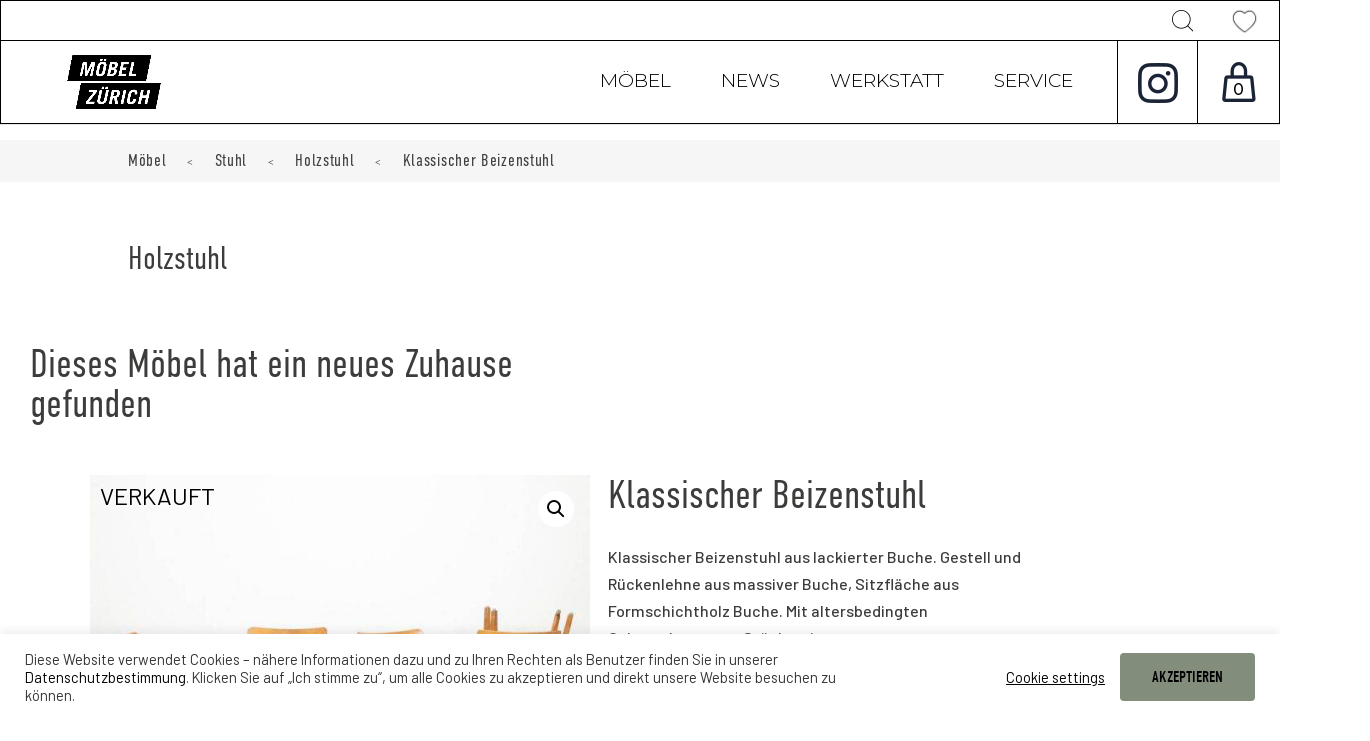

--- FILE ---
content_type: text/html; charset=UTF-8
request_url: https://moebel-zuerich.ch/produkt/klassischer-beizenstuhl/
body_size: 32795
content:
<!DOCTYPE html>
<html lang="de-CH">
<head>
	<meta charset="UTF-8" />
<meta http-equiv="X-UA-Compatible" content="IE=edge">
	<link rel="pingback" href="https://moebel-zuerich.ch/xmlrpc.php" />

	<script type="text/javascript">
		document.documentElement.className = 'js';
	</script>
	
	<meta name='robots' content='index, follow, max-image-preview:large, max-snippet:-1, max-video-preview:-1' />

<!-- Google Tag Manager for WordPress by gtm4wp.com -->
<script data-cfasync="false" data-pagespeed-no-defer>
	var gtm4wp_datalayer_name = "dataLayer";
	var dataLayer = dataLayer || [];

	const gtm4wp_scrollerscript_debugmode         = false;
	const gtm4wp_scrollerscript_callbacktime      = 100;
	const gtm4wp_scrollerscript_readerlocation    = 150;
	const gtm4wp_scrollerscript_contentelementid  = "content";
	const gtm4wp_scrollerscript_scannertime       = 60;
	var CookieLawInfo_Accept_Callback = (function() {
		var gtm4wp_original_cli_callback = CookieLawInfo_Accept_Callback;
	
		return function() {
			if ( !window.CLI.consent ) {
				return false;
			}
		
			window.dataLayer = window.dataLayer || [];
			window.dataLayer.push({
				"event": "cookie_consent_update",
				"consent_data": window.CLI.consent
			});
		
			for(var i in window.CLI.consent) {
				window.dataLayer.push({
					"event": "cookie_consent_" + i
				});
			}
	
			if ( "function" == typeof gtm4wp_original_cli_callback ) {
				gtm4wp_original_cli_callback();
			}
		}
	})();
</script>
<!-- End Google Tag Manager for WordPress by gtm4wp.com --><script type="text/javascript">
			let jqueryParams=[],jQuery=function(r){return jqueryParams=[...jqueryParams,r],jQuery},$=function(r){return jqueryParams=[...jqueryParams,r],$};window.jQuery=jQuery,window.$=jQuery;let customHeadScripts=!1;jQuery.fn=jQuery.prototype={},$.fn=jQuery.prototype={},jQuery.noConflict=function(r){if(window.jQuery)return jQuery=window.jQuery,$=window.jQuery,customHeadScripts=!0,jQuery.noConflict},jQuery.ready=function(r){jqueryParams=[...jqueryParams,r]},$.ready=function(r){jqueryParams=[...jqueryParams,r]},jQuery.load=function(r){jqueryParams=[...jqueryParams,r]},$.load=function(r){jqueryParams=[...jqueryParams,r]},jQuery.fn.ready=function(r){jqueryParams=[...jqueryParams,r]},$.fn.ready=function(r){jqueryParams=[...jqueryParams,r]};</script>
	<!-- This site is optimized with the Yoast SEO plugin v26.7 - https://yoast.com/wordpress/plugins/seo/ -->
	<title>Klassischer Beizenstuhl - Möbel Zürich</title>
	<meta name="description" content="Klassischer Beizenstuhl aus lackierter Buche. Gestell und Rückenlehne aus massiver Buche, Sitzfläche aus Formschichtholz Buche. Stückpreis." />
	<link rel="canonical" href="https://moebel-zuerich.ch/produkt/klassischer-beizenstuhl/" />
	<meta property="og:locale" content="de_DE" />
	<meta property="og:type" content="article" />
	<meta property="og:title" content="Klassischer Beizenstuhl - Möbel Zürich" />
	<meta property="og:description" content="Klassischer Beizenstuhl aus lackierter Buche. Gestell und Rückenlehne aus massiver Buche, Sitzfläche aus Formschichtholz Buche. Stückpreis." />
	<meta property="og:url" content="https://moebel-zuerich.ch/produkt/klassischer-beizenstuhl/" />
	<meta property="og:site_name" content="Möbel Zürich" />
	<meta property="article:publisher" content="https://www.facebook.com/search/top?q=mbelzrich" />
	<meta property="article:modified_time" content="2024-11-15T12:06:14+00:00" />
	<meta property="og:image" content="https://moebel-zuerich.ch/wp-content/uploads/2022/10/Beizenstuhl-Buche-lackiert-1.jpg" />
	<meta property="og:image:width" content="1000" />
	<meta property="og:image:height" content="1000" />
	<meta property="og:image:type" content="image/jpeg" />
	<script type="application/ld+json" class="yoast-schema-graph">{"@context":"https://schema.org","@graph":[{"@type":"WebPage","@id":"https://moebel-zuerich.ch/produkt/klassischer-beizenstuhl/","url":"https://moebel-zuerich.ch/produkt/klassischer-beizenstuhl/","name":"Klassischer Beizenstuhl - Möbel Zürich","isPartOf":{"@id":"https://moebel-zuerich.ch/#website"},"primaryImageOfPage":{"@id":"https://moebel-zuerich.ch/produkt/klassischer-beizenstuhl/#primaryimage"},"image":{"@id":"https://moebel-zuerich.ch/produkt/klassischer-beizenstuhl/#primaryimage"},"thumbnailUrl":"https://moebel-zuerich.ch/wp-content/uploads/2024/11/beizenstuhl-buche-lackiert-1.jpg","datePublished":"2022-11-16T10:53:01+00:00","dateModified":"2024-11-15T12:06:14+00:00","description":"Klassischer Beizenstuhl aus lackierter Buche. Gestell und Rückenlehne aus massiver Buche, Sitzfläche aus Formschichtholz Buche. Stückpreis.","breadcrumb":{"@id":"https://moebel-zuerich.ch/produkt/klassischer-beizenstuhl/#breadcrumb"},"inLanguage":"de-CH","potentialAction":[{"@type":"ReadAction","target":["https://moebel-zuerich.ch/produkt/klassischer-beizenstuhl/"]}]},{"@type":"ImageObject","inLanguage":"de-CH","@id":"https://moebel-zuerich.ch/produkt/klassischer-beizenstuhl/#primaryimage","url":"https://moebel-zuerich.ch/wp-content/uploads/2024/11/beizenstuhl-buche-lackiert-1.jpg","contentUrl":"https://moebel-zuerich.ch/wp-content/uploads/2024/11/beizenstuhl-buche-lackiert-1.jpg","width":1000,"height":1000},{"@type":"BreadcrumbList","@id":"https://moebel-zuerich.ch/produkt/klassischer-beizenstuhl/#breadcrumb","itemListElement":[{"@type":"ListItem","position":1,"name":"Startseite","item":"https://moebel-zuerich.ch/"},{"@type":"ListItem","position":2,"name":"Produkte","item":"https://moebel-zuerich.ch/shop/"},{"@type":"ListItem","position":3,"name":"Klassischer Beizenstuhl"}]},{"@type":"WebSite","@id":"https://moebel-zuerich.ch/#website","url":"https://moebel-zuerich.ch/","name":"Möbel Zürich","description":"Vintage Möbel und Designklassiker in Zürich. Einzelstücke aus den 50er, 60er und 70er Jahren. Lokal und nachhaltig – mit Liebe restauriert.","publisher":{"@id":"https://moebel-zuerich.ch/#organization"},"potentialAction":[{"@type":"SearchAction","target":{"@type":"EntryPoint","urlTemplate":"https://moebel-zuerich.ch/?s={search_term_string}"},"query-input":{"@type":"PropertyValueSpecification","valueRequired":true,"valueName":"search_term_string"}}],"inLanguage":"de-CH"},{"@type":"Organization","@id":"https://moebel-zuerich.ch/#organization","name":"Möbel Zürich","alternateName":"Moebel Zuerich","url":"https://moebel-zuerich.ch/","logo":{"@type":"ImageObject","inLanguage":"de-CH","@id":"https://moebel-zuerich.ch/#/schema/logo/image/","url":"https://moebel-zuerich.ch/wp-content/uploads/2020/12/Moebel-Zuerich_logosvg-1.png","contentUrl":"https://moebel-zuerich.ch/wp-content/uploads/2020/12/Moebel-Zuerich_logosvg-1.png","width":125,"height":73,"caption":"Möbel Zürich"},"image":{"@id":"https://moebel-zuerich.ch/#/schema/logo/image/"},"sameAs":["https://www.facebook.com/search/top?q=mbelzrich","https://www.instagram.com/moebelzuerich/"]}]}</script>
	<!-- / Yoast SEO plugin. -->


<link rel='dns-prefetch' href='//capi-automation.s3.us-east-2.amazonaws.com' />
<link rel='dns-prefetch' href='//fonts.googleapis.com' />
<link rel="alternate" type="application/rss+xml" title="Möbel Zürich &raquo; Feed" href="https://moebel-zuerich.ch/feed/" />
<link rel="alternate" type="application/rss+xml" title="Möbel Zürich &raquo; Comments Feed" href="https://moebel-zuerich.ch/comments/feed/" />
<link rel="alternate" type="application/rss+xml" title="Möbel Zürich &raquo; Klassischer Beizenstuhl Comments Feed" href="https://moebel-zuerich.ch/produkt/klassischer-beizenstuhl/feed/" />
<link rel="alternate" title="oEmbed (JSON)" type="application/json+oembed" href="https://moebel-zuerich.ch/wp-json/oembed/1.0/embed?url=https%3A%2F%2Fmoebel-zuerich.ch%2Fprodukt%2Fklassischer-beizenstuhl%2F" />
<link rel="alternate" title="oEmbed (XML)" type="text/xml+oembed" href="https://moebel-zuerich.ch/wp-json/oembed/1.0/embed?url=https%3A%2F%2Fmoebel-zuerich.ch%2Fprodukt%2Fklassischer-beizenstuhl%2F&#038;format=xml" />
<meta content="MoebelZuerich Divi Child v.1.0.0" name="generator"/><style id='wp-block-library-inline-css' type='text/css'>
:root{--wp-block-synced-color:#7a00df;--wp-block-synced-color--rgb:122,0,223;--wp-bound-block-color:var(--wp-block-synced-color);--wp-editor-canvas-background:#ddd;--wp-admin-theme-color:#007cba;--wp-admin-theme-color--rgb:0,124,186;--wp-admin-theme-color-darker-10:#006ba1;--wp-admin-theme-color-darker-10--rgb:0,107,160.5;--wp-admin-theme-color-darker-20:#005a87;--wp-admin-theme-color-darker-20--rgb:0,90,135;--wp-admin-border-width-focus:2px}@media (min-resolution:192dpi){:root{--wp-admin-border-width-focus:1.5px}}.wp-element-button{cursor:pointer}:root .has-very-light-gray-background-color{background-color:#eee}:root .has-very-dark-gray-background-color{background-color:#313131}:root .has-very-light-gray-color{color:#eee}:root .has-very-dark-gray-color{color:#313131}:root .has-vivid-green-cyan-to-vivid-cyan-blue-gradient-background{background:linear-gradient(135deg,#00d084,#0693e3)}:root .has-purple-crush-gradient-background{background:linear-gradient(135deg,#34e2e4,#4721fb 50%,#ab1dfe)}:root .has-hazy-dawn-gradient-background{background:linear-gradient(135deg,#faaca8,#dad0ec)}:root .has-subdued-olive-gradient-background{background:linear-gradient(135deg,#fafae1,#67a671)}:root .has-atomic-cream-gradient-background{background:linear-gradient(135deg,#fdd79a,#004a59)}:root .has-nightshade-gradient-background{background:linear-gradient(135deg,#330968,#31cdcf)}:root .has-midnight-gradient-background{background:linear-gradient(135deg,#020381,#2874fc)}:root{--wp--preset--font-size--normal:16px;--wp--preset--font-size--huge:42px}.has-regular-font-size{font-size:1em}.has-larger-font-size{font-size:2.625em}.has-normal-font-size{font-size:var(--wp--preset--font-size--normal)}.has-huge-font-size{font-size:var(--wp--preset--font-size--huge)}.has-text-align-center{text-align:center}.has-text-align-left{text-align:left}.has-text-align-right{text-align:right}.has-fit-text{white-space:nowrap!important}#end-resizable-editor-section{display:none}.aligncenter{clear:both}.items-justified-left{justify-content:flex-start}.items-justified-center{justify-content:center}.items-justified-right{justify-content:flex-end}.items-justified-space-between{justify-content:space-between}.screen-reader-text{border:0;clip-path:inset(50%);height:1px;margin:-1px;overflow:hidden;padding:0;position:absolute;width:1px;word-wrap:normal!important}.screen-reader-text:focus{background-color:#ddd;clip-path:none;color:#444;display:block;font-size:1em;height:auto;left:5px;line-height:normal;padding:15px 23px 14px;text-decoration:none;top:5px;width:auto;z-index:100000}html :where(.has-border-color){border-style:solid}html :where([style*=border-top-color]){border-top-style:solid}html :where([style*=border-right-color]){border-right-style:solid}html :where([style*=border-bottom-color]){border-bottom-style:solid}html :where([style*=border-left-color]){border-left-style:solid}html :where([style*=border-width]){border-style:solid}html :where([style*=border-top-width]){border-top-style:solid}html :where([style*=border-right-width]){border-right-style:solid}html :where([style*=border-bottom-width]){border-bottom-style:solid}html :where([style*=border-left-width]){border-left-style:solid}html :where(img[class*=wp-image-]){height:auto;max-width:100%}:where(figure){margin:0 0 1em}html :where(.is-position-sticky){--wp-admin--admin-bar--position-offset:var(--wp-admin--admin-bar--height,0px)}@media screen and (max-width:600px){html :where(.is-position-sticky){--wp-admin--admin-bar--position-offset:0px}}

/*# sourceURL=wp-block-library-inline-css */
</style><style id='global-styles-inline-css' type='text/css'>
:root{--wp--preset--aspect-ratio--square: 1;--wp--preset--aspect-ratio--4-3: 4/3;--wp--preset--aspect-ratio--3-4: 3/4;--wp--preset--aspect-ratio--3-2: 3/2;--wp--preset--aspect-ratio--2-3: 2/3;--wp--preset--aspect-ratio--16-9: 16/9;--wp--preset--aspect-ratio--9-16: 9/16;--wp--preset--color--black: #000000;--wp--preset--color--cyan-bluish-gray: #abb8c3;--wp--preset--color--white: #ffffff;--wp--preset--color--pale-pink: #f78da7;--wp--preset--color--vivid-red: #cf2e2e;--wp--preset--color--luminous-vivid-orange: #ff6900;--wp--preset--color--luminous-vivid-amber: #fcb900;--wp--preset--color--light-green-cyan: #7bdcb5;--wp--preset--color--vivid-green-cyan: #00d084;--wp--preset--color--pale-cyan-blue: #8ed1fc;--wp--preset--color--vivid-cyan-blue: #0693e3;--wp--preset--color--vivid-purple: #9b51e0;--wp--preset--gradient--vivid-cyan-blue-to-vivid-purple: linear-gradient(135deg,rgb(6,147,227) 0%,rgb(155,81,224) 100%);--wp--preset--gradient--light-green-cyan-to-vivid-green-cyan: linear-gradient(135deg,rgb(122,220,180) 0%,rgb(0,208,130) 100%);--wp--preset--gradient--luminous-vivid-amber-to-luminous-vivid-orange: linear-gradient(135deg,rgb(252,185,0) 0%,rgb(255,105,0) 100%);--wp--preset--gradient--luminous-vivid-orange-to-vivid-red: linear-gradient(135deg,rgb(255,105,0) 0%,rgb(207,46,46) 100%);--wp--preset--gradient--very-light-gray-to-cyan-bluish-gray: linear-gradient(135deg,rgb(238,238,238) 0%,rgb(169,184,195) 100%);--wp--preset--gradient--cool-to-warm-spectrum: linear-gradient(135deg,rgb(74,234,220) 0%,rgb(151,120,209) 20%,rgb(207,42,186) 40%,rgb(238,44,130) 60%,rgb(251,105,98) 80%,rgb(254,248,76) 100%);--wp--preset--gradient--blush-light-purple: linear-gradient(135deg,rgb(255,206,236) 0%,rgb(152,150,240) 100%);--wp--preset--gradient--blush-bordeaux: linear-gradient(135deg,rgb(254,205,165) 0%,rgb(254,45,45) 50%,rgb(107,0,62) 100%);--wp--preset--gradient--luminous-dusk: linear-gradient(135deg,rgb(255,203,112) 0%,rgb(199,81,192) 50%,rgb(65,88,208) 100%);--wp--preset--gradient--pale-ocean: linear-gradient(135deg,rgb(255,245,203) 0%,rgb(182,227,212) 50%,rgb(51,167,181) 100%);--wp--preset--gradient--electric-grass: linear-gradient(135deg,rgb(202,248,128) 0%,rgb(113,206,126) 100%);--wp--preset--gradient--midnight: linear-gradient(135deg,rgb(2,3,129) 0%,rgb(40,116,252) 100%);--wp--preset--font-size--small: 13px;--wp--preset--font-size--medium: 20px;--wp--preset--font-size--large: 36px;--wp--preset--font-size--x-large: 42px;--wp--preset--spacing--20: 0.44rem;--wp--preset--spacing--30: 0.67rem;--wp--preset--spacing--40: 1rem;--wp--preset--spacing--50: 1.5rem;--wp--preset--spacing--60: 2.25rem;--wp--preset--spacing--70: 3.38rem;--wp--preset--spacing--80: 5.06rem;--wp--preset--shadow--natural: 6px 6px 9px rgba(0, 0, 0, 0.2);--wp--preset--shadow--deep: 12px 12px 50px rgba(0, 0, 0, 0.4);--wp--preset--shadow--sharp: 6px 6px 0px rgba(0, 0, 0, 0.2);--wp--preset--shadow--outlined: 6px 6px 0px -3px rgb(255, 255, 255), 6px 6px rgb(0, 0, 0);--wp--preset--shadow--crisp: 6px 6px 0px rgb(0, 0, 0);}:root { --wp--style--global--content-size: 823px;--wp--style--global--wide-size: 1080px; }:where(body) { margin: 0; }.wp-site-blocks > .alignleft { float: left; margin-right: 2em; }.wp-site-blocks > .alignright { float: right; margin-left: 2em; }.wp-site-blocks > .aligncenter { justify-content: center; margin-left: auto; margin-right: auto; }:where(.is-layout-flex){gap: 0.5em;}:where(.is-layout-grid){gap: 0.5em;}.is-layout-flow > .alignleft{float: left;margin-inline-start: 0;margin-inline-end: 2em;}.is-layout-flow > .alignright{float: right;margin-inline-start: 2em;margin-inline-end: 0;}.is-layout-flow > .aligncenter{margin-left: auto !important;margin-right: auto !important;}.is-layout-constrained > .alignleft{float: left;margin-inline-start: 0;margin-inline-end: 2em;}.is-layout-constrained > .alignright{float: right;margin-inline-start: 2em;margin-inline-end: 0;}.is-layout-constrained > .aligncenter{margin-left: auto !important;margin-right: auto !important;}.is-layout-constrained > :where(:not(.alignleft):not(.alignright):not(.alignfull)){max-width: var(--wp--style--global--content-size);margin-left: auto !important;margin-right: auto !important;}.is-layout-constrained > .alignwide{max-width: var(--wp--style--global--wide-size);}body .is-layout-flex{display: flex;}.is-layout-flex{flex-wrap: wrap;align-items: center;}.is-layout-flex > :is(*, div){margin: 0;}body .is-layout-grid{display: grid;}.is-layout-grid > :is(*, div){margin: 0;}body{padding-top: 0px;padding-right: 0px;padding-bottom: 0px;padding-left: 0px;}:root :where(.wp-element-button, .wp-block-button__link){background-color: #32373c;border-width: 0;color: #fff;font-family: inherit;font-size: inherit;font-style: inherit;font-weight: inherit;letter-spacing: inherit;line-height: inherit;padding-top: calc(0.667em + 2px);padding-right: calc(1.333em + 2px);padding-bottom: calc(0.667em + 2px);padding-left: calc(1.333em + 2px);text-decoration: none;text-transform: inherit;}.has-black-color{color: var(--wp--preset--color--black) !important;}.has-cyan-bluish-gray-color{color: var(--wp--preset--color--cyan-bluish-gray) !important;}.has-white-color{color: var(--wp--preset--color--white) !important;}.has-pale-pink-color{color: var(--wp--preset--color--pale-pink) !important;}.has-vivid-red-color{color: var(--wp--preset--color--vivid-red) !important;}.has-luminous-vivid-orange-color{color: var(--wp--preset--color--luminous-vivid-orange) !important;}.has-luminous-vivid-amber-color{color: var(--wp--preset--color--luminous-vivid-amber) !important;}.has-light-green-cyan-color{color: var(--wp--preset--color--light-green-cyan) !important;}.has-vivid-green-cyan-color{color: var(--wp--preset--color--vivid-green-cyan) !important;}.has-pale-cyan-blue-color{color: var(--wp--preset--color--pale-cyan-blue) !important;}.has-vivid-cyan-blue-color{color: var(--wp--preset--color--vivid-cyan-blue) !important;}.has-vivid-purple-color{color: var(--wp--preset--color--vivid-purple) !important;}.has-black-background-color{background-color: var(--wp--preset--color--black) !important;}.has-cyan-bluish-gray-background-color{background-color: var(--wp--preset--color--cyan-bluish-gray) !important;}.has-white-background-color{background-color: var(--wp--preset--color--white) !important;}.has-pale-pink-background-color{background-color: var(--wp--preset--color--pale-pink) !important;}.has-vivid-red-background-color{background-color: var(--wp--preset--color--vivid-red) !important;}.has-luminous-vivid-orange-background-color{background-color: var(--wp--preset--color--luminous-vivid-orange) !important;}.has-luminous-vivid-amber-background-color{background-color: var(--wp--preset--color--luminous-vivid-amber) !important;}.has-light-green-cyan-background-color{background-color: var(--wp--preset--color--light-green-cyan) !important;}.has-vivid-green-cyan-background-color{background-color: var(--wp--preset--color--vivid-green-cyan) !important;}.has-pale-cyan-blue-background-color{background-color: var(--wp--preset--color--pale-cyan-blue) !important;}.has-vivid-cyan-blue-background-color{background-color: var(--wp--preset--color--vivid-cyan-blue) !important;}.has-vivid-purple-background-color{background-color: var(--wp--preset--color--vivid-purple) !important;}.has-black-border-color{border-color: var(--wp--preset--color--black) !important;}.has-cyan-bluish-gray-border-color{border-color: var(--wp--preset--color--cyan-bluish-gray) !important;}.has-white-border-color{border-color: var(--wp--preset--color--white) !important;}.has-pale-pink-border-color{border-color: var(--wp--preset--color--pale-pink) !important;}.has-vivid-red-border-color{border-color: var(--wp--preset--color--vivid-red) !important;}.has-luminous-vivid-orange-border-color{border-color: var(--wp--preset--color--luminous-vivid-orange) !important;}.has-luminous-vivid-amber-border-color{border-color: var(--wp--preset--color--luminous-vivid-amber) !important;}.has-light-green-cyan-border-color{border-color: var(--wp--preset--color--light-green-cyan) !important;}.has-vivid-green-cyan-border-color{border-color: var(--wp--preset--color--vivid-green-cyan) !important;}.has-pale-cyan-blue-border-color{border-color: var(--wp--preset--color--pale-cyan-blue) !important;}.has-vivid-cyan-blue-border-color{border-color: var(--wp--preset--color--vivid-cyan-blue) !important;}.has-vivid-purple-border-color{border-color: var(--wp--preset--color--vivid-purple) !important;}.has-vivid-cyan-blue-to-vivid-purple-gradient-background{background: var(--wp--preset--gradient--vivid-cyan-blue-to-vivid-purple) !important;}.has-light-green-cyan-to-vivid-green-cyan-gradient-background{background: var(--wp--preset--gradient--light-green-cyan-to-vivid-green-cyan) !important;}.has-luminous-vivid-amber-to-luminous-vivid-orange-gradient-background{background: var(--wp--preset--gradient--luminous-vivid-amber-to-luminous-vivid-orange) !important;}.has-luminous-vivid-orange-to-vivid-red-gradient-background{background: var(--wp--preset--gradient--luminous-vivid-orange-to-vivid-red) !important;}.has-very-light-gray-to-cyan-bluish-gray-gradient-background{background: var(--wp--preset--gradient--very-light-gray-to-cyan-bluish-gray) !important;}.has-cool-to-warm-spectrum-gradient-background{background: var(--wp--preset--gradient--cool-to-warm-spectrum) !important;}.has-blush-light-purple-gradient-background{background: var(--wp--preset--gradient--blush-light-purple) !important;}.has-blush-bordeaux-gradient-background{background: var(--wp--preset--gradient--blush-bordeaux) !important;}.has-luminous-dusk-gradient-background{background: var(--wp--preset--gradient--luminous-dusk) !important;}.has-pale-ocean-gradient-background{background: var(--wp--preset--gradient--pale-ocean) !important;}.has-electric-grass-gradient-background{background: var(--wp--preset--gradient--electric-grass) !important;}.has-midnight-gradient-background{background: var(--wp--preset--gradient--midnight) !important;}.has-small-font-size{font-size: var(--wp--preset--font-size--small) !important;}.has-medium-font-size{font-size: var(--wp--preset--font-size--medium) !important;}.has-large-font-size{font-size: var(--wp--preset--font-size--large) !important;}.has-x-large-font-size{font-size: var(--wp--preset--font-size--x-large) !important;}
/*# sourceURL=global-styles-inline-css */
</style>

<link rel='stylesheet' id='wp-components-css' href='https://moebel-zuerich.ch/wp-includes/css/dist/components/style.min.css?ver=6.9' type='text/css' media='all' />
<link rel='stylesheet' id='wp-preferences-css' href='https://moebel-zuerich.ch/wp-includes/css/dist/preferences/style.min.css?ver=6.9' type='text/css' media='all' />
<link rel='stylesheet' id='wp-block-editor-css' href='https://moebel-zuerich.ch/wp-includes/css/dist/block-editor/style.min.css?ver=6.9' type='text/css' media='all' />
<link rel='stylesheet' id='popup-maker-block-library-style-css' href='https://moebel-zuerich.ch/wp-content/plugins/popup-maker/dist/packages/block-library-style.css?ver=dbea705cfafe089d65f1' type='text/css' media='all' />
<link rel='stylesheet' id='cookie-law-info-css' href='https://moebel-zuerich.ch/wp-content/plugins/cookie-law-info/legacy/public/css/cookie-law-info-public.css?ver=3.3.9.1' type='text/css' media='all' />
<link rel='stylesheet' id='cookie-law-info-gdpr-css' href='https://moebel-zuerich.ch/wp-content/plugins/cookie-law-info/legacy/public/css/cookie-law-info-gdpr.css?ver=3.3.9.1' type='text/css' media='all' />
<link rel='stylesheet' id='photoswipe-css' href='https://moebel-zuerich.ch/wp-content/plugins/woocommerce/assets/css/photoswipe/photoswipe.min.css?ver=10.4.3' type='text/css' media='all' />
<link rel='stylesheet' id='photoswipe-default-skin-css' href='https://moebel-zuerich.ch/wp-content/plugins/woocommerce/assets/css/photoswipe/default-skin/default-skin.min.css?ver=10.4.3' type='text/css' media='all' />
<link rel='stylesheet' id='woocommerce-layout-css' href='https://moebel-zuerich.ch/wp-content/plugins/woocommerce/assets/css/woocommerce-layout.css?ver=10.4.3' type='text/css' media='all' />
<link rel='stylesheet' id='woocommerce-smallscreen-css' href='https://moebel-zuerich.ch/wp-content/plugins/woocommerce/assets/css/woocommerce-smallscreen.css?ver=10.4.3' type='text/css' media='only screen and (max-width: 768px)' />
<link rel='stylesheet' id='woocommerce-general-css' href='https://moebel-zuerich.ch/wp-content/plugins/woocommerce/assets/css/woocommerce.css?ver=10.4.3' type='text/css' media='all' />
<style id='woocommerce-inline-inline-css' type='text/css'>
.woocommerce form .form-row .required { visibility: visible; }
/*# sourceURL=woocommerce-inline-inline-css */
</style>
<link rel='stylesheet' id='dgwt-wcas-style-css' href='https://moebel-zuerich.ch/wp-content/plugins/ajax-search-for-woocommerce/assets/css/style.min.css?ver=1.32.2' type='text/css' media='all' />
<link rel='stylesheet' id='et-builder-googlefonts-cached-css' href='https://fonts.googleapis.com/css?family=Barlow:100,100italic,200,200italic,300,300italic,regular,italic,500,500italic,600,600italic,700,700italic,800,800italic,900,900italic|Montserrat:100,200,300,regular,500,600,700,800,900,100italic,200italic,300italic,italic,500italic,600italic,700italic,800italic,900italic&#038;subset=latin,latin-ext&#038;display=swap' type='text/css' media='all' />
<link rel='stylesheet' id='cf7-grid-layout-css' href='https://moebel-zuerich.ch/wp-content/plugins/cf7-grid-layout/public/css/min/cf7-grid-layout-public.css?ver=4.15.8' type='text/css' media='all' />
<link rel='stylesheet' id='smart-grid-css' href='https://moebel-zuerich.ch/wp-content/plugins/cf7-grid-layout/assets/css.gs/smart-grid.min.css?ver=4.15.8' type='text/css' media='all' />
<style id='smart-grid-inline-css' type='text/css'>
:root {--max-cf7sg-form-width: 940px } @media (max-width: 480px) {.cf7sg-container .cf7-smart-grid.has-grid form .container .row .columns {float: none;margin: 0;width: 100%;}}
:root {--max-cf7sg-form-width: 940px } @media (max-width: 480px) {.cf7sg-container .cf7-smart-grid.has-grid form .container .row .columns {float: none;margin: 0;width: 100%;}}
:root {--max-cf7sg-form-width: 940px } @media (max-width: 480px) {.cf7sg-container .cf7-smart-grid.has-grid form .container .row .columns {float: none;margin: 0;width: 100%;}}
/*# sourceURL=smart-grid-inline-css */
</style>
<link rel='stylesheet' id='dashicons-css' href='https://moebel-zuerich.ch/wp-includes/css/dashicons.min.css?ver=6.9' type='text/css' media='all' />
<link rel='stylesheet' id='popup-maker-site-css' href='//moebel-zuerich.ch/wp-content/uploads/pum/pum-site-styles.css?generated=1755228120&#038;ver=1.21.5' type='text/css' media='all' />
<link rel='stylesheet' id='divi-style-parent-css' href='https://moebel-zuerich.ch/wp-content/themes/Divi/style-static.min.css?ver=4.27.4' type='text/css' media='all' />
<link rel='stylesheet' id='divi-style-pum-css' href='https://moebel-zuerich.ch/wp-content/themes/Divi-Child/style.css?ver=4.27.4' type='text/css' media='all' />
<link rel='stylesheet' id='cybers_owl-css' href='https://moebel-zuerich.ch/wp-content/themes/Divi-Child/css/vendor/owl.carousel.min.css?ver=6.9' type='text/css' media='1' />
<link rel='stylesheet' id='cybers_owl_theme-css' href='https://moebel-zuerich.ch/wp-content/themes/Divi-Child/css/vendor/owl.theme.default.min.css?ver=6.9' type='text/css' media='1' />
<script type="text/javascript" src="https://moebel-zuerich.ch/wp-includes/js/jquery/jquery.min.js?ver=3.7.1" id="jquery-core-js"></script>
<script type="text/javascript" src="https://moebel-zuerich.ch/wp-includes/js/jquery/jquery-migrate.min.js?ver=3.4.1" id="jquery-migrate-js"></script>
<script type="text/javascript" id="jquery-js-after">
/* <![CDATA[ */
jqueryParams.length&&$.each(jqueryParams,function(e,r){if("function"==typeof r){var n=String(r);n.replace("$","jQuery");var a=new Function("return "+n)();$(document).ready(a)}});
//# sourceURL=jquery-js-after
/* ]]> */
</script>
<script type="text/javascript" id="cookie-law-info-js-extra">
/* <![CDATA[ */
var Cli_Data = {"nn_cookie_ids":[],"cookielist":[],"non_necessary_cookies":[],"ccpaEnabled":"","ccpaRegionBased":"","ccpaBarEnabled":"","strictlyEnabled":["necessary","obligatoire"],"ccpaType":"gdpr","js_blocking":"","custom_integration":"","triggerDomRefresh":"","secure_cookies":""};
var cli_cookiebar_settings = {"animate_speed_hide":"500","animate_speed_show":"500","background":"#FFF","border":"#b1a6a6c2","border_on":"","button_1_button_colour":"#61a229","button_1_button_hover":"#4e8221","button_1_link_colour":"#fff","button_1_as_button":"1","button_1_new_win":"","button_2_button_colour":"#333","button_2_button_hover":"#292929","button_2_link_colour":"#444","button_2_as_button":"","button_2_hidebar":"","button_3_button_colour":"#3566bb","button_3_button_hover":"#2a5296","button_3_link_colour":"#fff","button_3_as_button":"1","button_3_new_win":"","button_4_button_colour":"#000","button_4_button_hover":"#000000","button_4_link_colour":"#333333","button_4_as_button":"","button_7_button_colour":"#828d7c","button_7_button_hover":"#687163","button_7_link_colour":"#000000","button_7_as_button":"1","button_7_new_win":"","font_family":"inherit","header_fix":"","notify_animate_hide":"1","notify_animate_show":"","notify_div_id":"#cookie-law-info-bar","notify_position_horizontal":"right","notify_position_vertical":"bottom","scroll_close":"","scroll_close_reload":"","accept_close_reload":"","reject_close_reload":"","showagain_tab":"","showagain_background":"#fff","showagain_border":"#000","showagain_div_id":"#cookie-law-info-again","showagain_x_position":"100px","text":"#333333","show_once_yn":"","show_once":"10000","logging_on":"","as_popup":"","popup_overlay":"1","bar_heading_text":"","cookie_bar_as":"banner","popup_showagain_position":"bottom-right","widget_position":"left"};
var log_object = {"ajax_url":"https://moebel-zuerich.ch/wp-admin/admin-ajax.php"};
//# sourceURL=cookie-law-info-js-extra
/* ]]> */
</script>
<script type="text/javascript" src="https://moebel-zuerich.ch/wp-content/plugins/cookie-law-info/legacy/public/js/cookie-law-info-public.js?ver=3.3.9.1" id="cookie-law-info-js"></script>
<script type="text/javascript" src="https://moebel-zuerich.ch/wp-content/plugins/woocommerce/assets/js/jquery-blockui/jquery.blockUI.min.js?ver=2.7.0-wc.10.4.3" id="wc-jquery-blockui-js" defer="defer" data-wp-strategy="defer"></script>
<script type="text/javascript" id="wc-add-to-cart-js-extra">
/* <![CDATA[ */
var wc_add_to_cart_params = {"ajax_url":"/wp-admin/admin-ajax.php","wc_ajax_url":"/?wc-ajax=%%endpoint%%","i18n_view_cart":"Warenkorb anzeigen","cart_url":"https://moebel-zuerich.ch","is_cart":"","cart_redirect_after_add":"no"};
//# sourceURL=wc-add-to-cart-js-extra
/* ]]> */
</script>
<script type="text/javascript" src="https://moebel-zuerich.ch/wp-content/plugins/woocommerce/assets/js/frontend/add-to-cart.min.js?ver=10.4.3" id="wc-add-to-cart-js" defer="defer" data-wp-strategy="defer"></script>
<script type="text/javascript" src="https://moebel-zuerich.ch/wp-content/plugins/woocommerce/assets/js/zoom/jquery.zoom.min.js?ver=1.7.21-wc.10.4.3" id="wc-zoom-js" defer="defer" data-wp-strategy="defer"></script>
<script type="text/javascript" src="https://moebel-zuerich.ch/wp-content/plugins/woocommerce/assets/js/flexslider/jquery.flexslider.min.js?ver=2.7.2-wc.10.4.3" id="wc-flexslider-js" defer="defer" data-wp-strategy="defer"></script>
<script type="text/javascript" src="https://moebel-zuerich.ch/wp-content/plugins/woocommerce/assets/js/photoswipe/photoswipe.min.js?ver=4.1.1-wc.10.4.3" id="wc-photoswipe-js" defer="defer" data-wp-strategy="defer"></script>
<script type="text/javascript" src="https://moebel-zuerich.ch/wp-content/plugins/woocommerce/assets/js/photoswipe/photoswipe-ui-default.min.js?ver=4.1.1-wc.10.4.3" id="wc-photoswipe-ui-default-js" defer="defer" data-wp-strategy="defer"></script>
<script type="text/javascript" id="wc-single-product-js-extra">
/* <![CDATA[ */
var wc_single_product_params = {"i18n_required_rating_text":"Bitte w\u00e4hlen Sie eine Bewertung","i18n_rating_options":["1 von 5\u00a0Sternen","2 von 5\u00a0Sternen","3 von 5\u00a0Sternen","4 von 5\u00a0Sternen","5 von 5\u00a0Sternen"],"i18n_product_gallery_trigger_text":"Bildergalerie im Vollbildmodus anzeigen","review_rating_required":"yes","flexslider":{"rtl":false,"animation":"slide","smoothHeight":true,"directionNav":false,"controlNav":"thumbnails","slideshow":false,"animationSpeed":500,"animationLoop":false,"allowOneSlide":false},"zoom_enabled":"1","zoom_options":[],"photoswipe_enabled":"1","photoswipe_options":{"shareEl":false,"closeOnScroll":false,"history":false,"hideAnimationDuration":0,"showAnimationDuration":0},"flexslider_enabled":"1"};
//# sourceURL=wc-single-product-js-extra
/* ]]> */
</script>
<script type="text/javascript" src="https://moebel-zuerich.ch/wp-content/plugins/woocommerce/assets/js/frontend/single-product.min.js?ver=10.4.3" id="wc-single-product-js" defer="defer" data-wp-strategy="defer"></script>
<script type="text/javascript" src="https://moebel-zuerich.ch/wp-content/plugins/woocommerce/assets/js/js-cookie/js.cookie.min.js?ver=2.1.4-wc.10.4.3" id="wc-js-cookie-js" defer="defer" data-wp-strategy="defer"></script>
<script type="text/javascript" id="woocommerce-js-extra">
/* <![CDATA[ */
var woocommerce_params = {"ajax_url":"/wp-admin/admin-ajax.php","wc_ajax_url":"/?wc-ajax=%%endpoint%%","i18n_password_show":"Passwort anzeigen","i18n_password_hide":"Passwort ausblenden"};
//# sourceURL=woocommerce-js-extra
/* ]]> */
</script>
<script type="text/javascript" src="https://moebel-zuerich.ch/wp-content/plugins/woocommerce/assets/js/frontend/woocommerce.min.js?ver=10.4.3" id="woocommerce-js" defer="defer" data-wp-strategy="defer"></script>
<script type="text/javascript" src="https://moebel-zuerich.ch/wp-content/plugins/duracelltomi-google-tag-manager/dist/js/analytics-talk-content-tracking.js?ver=1.22.3" id="gtm4wp-scroll-tracking-js"></script>
<script type="text/javascript" src="https://moebel-zuerich.ch/wp-content/themes/Divi-Child/js/vendor/owl.carousel.js?ver=6.9" id="owl-js"></script>
<link rel="https://api.w.org/" href="https://moebel-zuerich.ch/wp-json/" /><link rel="alternate" title="JSON" type="application/json" href="https://moebel-zuerich.ch/wp-json/wp/v2/product/53417" /><link rel="EditURI" type="application/rsd+xml" title="RSD" href="https://moebel-zuerich.ch/xmlrpc.php?rsd" />
<meta name="generator" content="WordPress 6.9" />
<meta name="generator" content="WooCommerce 10.4.3" />
<link rel='shortlink' href='https://moebel-zuerich.ch/?p=53417' />
<script type="text/javascript">var ajaxurl = "https://moebel-zuerich.ch/wp-admin/admin-ajax.php";</script>
<!-- Google Tag Manager for WordPress by gtm4wp.com -->
<!-- GTM Container placement set to off -->
<script data-cfasync="false" data-pagespeed-no-defer type="text/javascript">
	var dataLayer_content = {"pagePostType":"product","pagePostType2":"single-product","pagePostAuthor":"werkstatt werkstatt"};
	dataLayer.push( dataLayer_content );
</script>
<script data-cfasync="false" data-pagespeed-no-defer type="text/javascript">
	console.warn && console.warn("[GTM4WP] Google Tag Manager container code placement set to OFF !!!");
	console.warn && console.warn("[GTM4WP] Data layer codes are active but GTM container must be loaded using custom coding !!!");
</script>
<script data-cfasync="false" data-pagespeed-no-defer type="text/javascript">
		if (typeof gtag == "undefined") {
			function gtag(){dataLayer.push(arguments);}
		}

		gtag("consent", "default", {
			"analytics_storage": "denied",
			"ad_storage": "denied",
			"ad_user_data": "denied",
			"ad_personalization": "denied",
			"functionality_storage": "denied",
			"security_storage": "denied",
			"personalization_storage": "denied",
		});
</script>
<!-- End Google Tag Manager for WordPress by gtm4wp.com -->		<style>
			.dgwt-wcas-ico-magnifier,.dgwt-wcas-ico-magnifier-handler{max-width:20px}.dgwt-wcas-search-wrapp{max-width:600px}		</style>
			<style>
		#wcas-divi-search {
			display: none !important;
		}

		/* Custom header */
		.et_pb_menu__search .dgwt-wcas-search-wrapp {
			max-width: none;
		}

		/* Header style: Default, Centered Inline Logo */
		.et_header_style_split .et_search_form_container .dgwt-wcas-search-wrapp,
		.et_header_style_left .et_search_form_container .dgwt-wcas-search-wrapp {
			max-width: 400px;
			top: 0;
			bottom: 0;
			right: 45px;
			position: absolute;
			z-index: 1000;
			width: 100%;
		}

		.et_header_style_split .et_search_form_container .dgwt-wcas-close:not(.dgwt-wcas-inner-preloader),
		.et_header_style_left .et_search_form_container .dgwt-wcas-close:not(.dgwt-wcas-inner-preloader) {
			background-image: none;
		}

		.et_header_style_split .et_search_form_container span.et_close_search_field,
		.et_header_style_left .et_search_form_container span.et_close_search_field {
			right: 5px;
		}

		.et_header_style_split .et_search_form_container .js-dgwt-wcas-mobile-overlay-enabled .dgwt-wcas-search-form,
		.et_header_style_left .et_search_form_container .js-dgwt-wcas-mobile-overlay-enabled .dgwt-wcas-search-form {
			max-width: 100% !important;
		}

		.et_header_style_split .dgwt-wcas-overlay-mobile .dgwt-wcas-search-form,
		.et_header_style_left .dgwt-wcas-overlay-mobile .dgwt-wcas-search-form {
			max-width: 100% !important;
		}

		.dgwt-wcas-overlay-mobile .dgwt-wcas-search-wrapp-mobile {
			top: 0 !important;
		}

		/* Header style: Centered */
		.et_header_style_centered .et_search_form_container .dgwt-wcas-search-wrapp {
			bottom: 20px;
			position: absolute;
		}

		.et_header_style_centered .et_search_form_container .dgwt-wcas-preloader {
			right: 20px;
		}

		.et_header_style_centered .et_search_form_container .dgwt-wcas-close:not(.dgwt-wcas-inner-preloader) {
			background-image: none;
		}

		.et_header_style_centered .et_search_form_container span.et_close_search_field {
			right: 5px;
		}

		/* Header style: Slide in, Fullscreen */
		.et_header_style_fullscreen .et_slide_in_menu_container .dgwt-wcas-search-wrapp,
		.et_header_style_slide .et_slide_in_menu_container .dgwt-wcas-search-wrapp {
			margin-top: 15px;
		}

		.et_header_style_fullscreen .et_slide_in_menu_container .dgwt-wcas-search-wrapp {
			width: 400px;
		}

		.et_header_style_fullscreen .et_slide_in_menu_container .dgwt-wcas-search-input,
		.et_header_style_slide .et_slide_in_menu_container .dgwt-wcas-search-input {
			color: #444;
		}

		@media (max-width: 500px) {
			.et_header_style_fullscreen .et_slide_in_menu_container .dgwt-wcas-search-wrapp {
				width: 100%;
			}

			.et_header_style_slide .et_slide_in_menu_container .dgwt-wcas-search-wrapp {
				width: 100%;
				min-width: 150px;
			}
		}

		/* Full width nav */
		@media (min-width: 981px) {
			.et_fullwidth_nav .et_search_form_container .dgwt-wcas-search-wrapp {
				right: 40px;
			}

			.et_fullwidth_nav .et_search_form_container .dgwt-wcas-preloader {
				right: 0;
			}
		}

		/* Vertical nav */
		@media (min-width: 981px) {
			.et_vertical_nav #main-header .et_search_form_container {
				margin: 0 20px;
			}

			.et_vertical_nav .dgwt-wcas-search-wrapp {
				min-width: 100px;
				bottom: 0 !important;
				position: relative !important;
			}

			.et_vertical_nav .et_search_form_container span.et_close_search_field {
				right: 5px;
			}

			.et_vertical_nav .et_search_form_container .dgwt-wcas-close:not(.dgwt-wcas-inner-preloader) {
				background-image: none;
			}

			.et_vertical_nav .et_search_form_container .dgwt-wcas-preloader {
				right: 5px;
			}
		}
	</style>
		<script type="text/javascript">var ajaxurl = "https://moebel-zuerich.ch/wp-admin/admin-ajax.php";</script><meta name="viewport" content="width=device-width, initial-scale=1.0, maximum-scale=1.0, user-scalable=0" />	<noscript><style>.woocommerce-product-gallery{ opacity: 1 !important; }</style></noscript>
				<script  type="text/javascript">
				!function(f,b,e,v,n,t,s){if(f.fbq)return;n=f.fbq=function(){n.callMethod?
					n.callMethod.apply(n,arguments):n.queue.push(arguments)};if(!f._fbq)f._fbq=n;
					n.push=n;n.loaded=!0;n.version='2.0';n.queue=[];t=b.createElement(e);t.async=!0;
					t.src=v;s=b.getElementsByTagName(e)[0];s.parentNode.insertBefore(t,s)}(window,
					document,'script','https://connect.facebook.net/en_US/fbevents.js');
			</script>
			<!-- WooCommerce Facebook Integration Begin -->
			<script  type="text/javascript">

				fbq('init', '179725673812605', {}, {
    "agent": "woocommerce_0-10.4.3-3.5.15"
});

				document.addEventListener( 'DOMContentLoaded', function() {
					// Insert placeholder for events injected when a product is added to the cart through AJAX.
					document.body.insertAdjacentHTML( 'beforeend', '<div class=\"wc-facebook-pixel-event-placeholder\"></div>' );
				}, false );

			</script>
			<!-- WooCommerce Facebook Integration End -->
			<meta name="facebook-domain-verification" content="x7hvqneikk0pgyn0pto1ujtilaawpy">
<link rel="preconnect" href="https://fonts.gstatic.com">
<link rel="stylesheet" href="https://use.typekit.net/gzk8kkp.css">


<script type="text/javascript">
(function($) {
$(document).ready(function() {
var newVal = 'Weiterlesen';
$('.more-link').html( newVal );
});
})(jQuery);
</script>
<script type="text/javascript">
  document.addEventListener( 'wpcf7mailsent', function( event ) {
jQuery('.cmzd-newsletterdisclaimer').addClass('sent');
	  
     
      
  }, true );
</script>



<style>
#main-header {
top: 40px !important;
}


</style>
<link rel="icon" href="https://moebel-zuerich.ch/wp-content/uploads/2020/12/cropped-logo_2019_ico-1-32x32.jpg" sizes="32x32" />
<link rel="icon" href="https://moebel-zuerich.ch/wp-content/uploads/2020/12/cropped-logo_2019_ico-1-192x192.jpg" sizes="192x192" />
<link rel="apple-touch-icon" href="https://moebel-zuerich.ch/wp-content/uploads/2020/12/cropped-logo_2019_ico-1-180x180.jpg" />
<meta name="msapplication-TileImage" content="https://moebel-zuerich.ch/wp-content/uploads/2020/12/cropped-logo_2019_ico-1-270x270.jpg" />
<style id="et-divi-customizer-global-cached-inline-styles">body,.et_pb_column_1_2 .et_quote_content blockquote cite,.et_pb_column_1_2 .et_link_content a.et_link_main_url,.et_pb_column_1_3 .et_quote_content blockquote cite,.et_pb_column_3_8 .et_quote_content blockquote cite,.et_pb_column_1_4 .et_quote_content blockquote cite,.et_pb_blog_grid .et_quote_content blockquote cite,.et_pb_column_1_3 .et_link_content a.et_link_main_url,.et_pb_column_3_8 .et_link_content a.et_link_main_url,.et_pb_column_1_4 .et_link_content a.et_link_main_url,.et_pb_blog_grid .et_link_content a.et_link_main_url,body .et_pb_bg_layout_light .et_pb_post p,body .et_pb_bg_layout_dark .et_pb_post p{font-size:16px}.et_pb_slide_content,.et_pb_best_value{font-size:18px}body{color:#3c3c3b}h1,h2,h3,h4,h5,h6{color:#3c3c3b}a{color:#000000}#main-header .nav li ul a{color:rgba(0,0,0,0.7)}.footer-widget,.footer-widget li,.footer-widget li a,#footer-info{font-size:14px}.footer-widget .et_pb_widget div,.footer-widget .et_pb_widget ul,.footer-widget .et_pb_widget ol,.footer-widget .et_pb_widget label{line-height:1.7em}#et-footer-nav .bottom-nav li.current-menu-item a{color:#2ea3f2}.woocommerce a.button.alt,.woocommerce-page a.button.alt,.woocommerce button.button.alt,.woocommerce button.button.alt.disabled,.woocommerce-page button.button.alt,.woocommerce-page button.button.alt.disabled,.woocommerce input.button.alt,.woocommerce-page input.button.alt,.woocommerce #respond input#submit.alt,.woocommerce-page #respond input#submit.alt,.woocommerce #content input.button.alt,.woocommerce-page #content input.button.alt,.woocommerce a.button,.woocommerce-page a.button,.woocommerce button.button,.woocommerce-page button.button,.woocommerce input.button,.woocommerce-page input.button,.woocommerce #respond input#submit,.woocommerce-page #respond input#submit,.woocommerce #content input.button,.woocommerce-page #content input.button,.woocommerce-message a.button.wc-forward,body .et_pb_button{font-size:18px;background-color:#ffffff;border-width:1px!important;border-radius:4px}.woocommerce.et_pb_button_helper_class a.button.alt,.woocommerce-page.et_pb_button_helper_class a.button.alt,.woocommerce.et_pb_button_helper_class button.button.alt,.woocommerce.et_pb_button_helper_class button.button.alt.disabled,.woocommerce-page.et_pb_button_helper_class button.button.alt,.woocommerce-page.et_pb_button_helper_class button.button.alt.disabled,.woocommerce.et_pb_button_helper_class input.button.alt,.woocommerce-page.et_pb_button_helper_class input.button.alt,.woocommerce.et_pb_button_helper_class #respond input#submit.alt,.woocommerce-page.et_pb_button_helper_class #respond input#submit.alt,.woocommerce.et_pb_button_helper_class #content input.button.alt,.woocommerce-page.et_pb_button_helper_class #content input.button.alt,.woocommerce.et_pb_button_helper_class a.button,.woocommerce-page.et_pb_button_helper_class a.button,.woocommerce.et_pb_button_helper_class button.button,.woocommerce-page.et_pb_button_helper_class button.button,.woocommerce.et_pb_button_helper_class input.button,.woocommerce-page.et_pb_button_helper_class input.button,.woocommerce.et_pb_button_helper_class #respond input#submit,.woocommerce-page.et_pb_button_helper_class #respond input#submit,.woocommerce.et_pb_button_helper_class #content input.button,.woocommerce-page.et_pb_button_helper_class #content input.button,body.et_pb_button_helper_class .et_pb_button,body.et_pb_button_helper_class .et_pb_module.et_pb_button{color:#000000}.woocommerce a.button.alt:after,.woocommerce-page a.button.alt:after,.woocommerce button.button.alt:after,.woocommerce-page button.button.alt:after,.woocommerce input.button.alt:after,.woocommerce-page input.button.alt:after,.woocommerce #respond input#submit.alt:after,.woocommerce-page #respond input#submit.alt:after,.woocommerce #content input.button.alt:after,.woocommerce-page #content input.button.alt:after,.woocommerce a.button:after,.woocommerce-page a.button:after,.woocommerce button.button:after,.woocommerce-page button.button:after,.woocommerce input.button:after,.woocommerce-page input.button:after,.woocommerce #respond input#submit:after,.woocommerce-page #respond input#submit:after,.woocommerce #content input.button:after,.woocommerce-page #content input.button:after,body .et_pb_button:after{font-size:28.8px}body .et_pb_bg_layout_light.et_pb_button:hover,body .et_pb_bg_layout_light .et_pb_button:hover,body .et_pb_button:hover{border-radius:0px}.woocommerce a.button.alt:hover,.woocommerce-page a.button.alt:hover,.woocommerce button.button.alt:hover,.woocommerce button.button.alt.disabled:hover,.woocommerce-page button.button.alt:hover,.woocommerce-page button.button.alt.disabled:hover,.woocommerce input.button.alt:hover,.woocommerce-page input.button.alt:hover,.woocommerce #respond input#submit.alt:hover,.woocommerce-page #respond input#submit.alt:hover,.woocommerce #content input.button.alt:hover,.woocommerce-page #content input.button.alt:hover,.woocommerce a.button:hover,.woocommerce-page a.button:hover,.woocommerce button.button:hover,.woocommerce-page button.button:hover,.woocommerce input.button:hover,.woocommerce-page input.button:hover,.woocommerce #respond input#submit:hover,.woocommerce-page #respond input#submit:hover,.woocommerce #content input.button:hover,.woocommerce-page #content input.button:hover{border-radius:0px}@media only screen and (min-width:981px){#logo{max-height:81%}.et_pb_svg_logo #logo{height:81%}.et_header_style_centered.et_hide_primary_logo #main-header:not(.et-fixed-header) .logo_container,.et_header_style_centered.et_hide_fixed_logo #main-header.et-fixed-header .logo_container{height:11.88px}}@media only screen and (min-width:1350px){.et_pb_row{padding:27px 0}.et_pb_section{padding:54px 0}.single.et_pb_pagebuilder_layout.et_full_width_page .et_post_meta_wrapper{padding-top:81px}.et_pb_fullwidth_section{padding:0}}	h1,h2,h3,h4,h5,h6{font-family:'Barlow',Helvetica,Arial,Lucida,sans-serif}body,input,textarea,select{font-family:'Barlow',Helvetica,Arial,Lucida,sans-serif}#main-header,#et-top-navigation{font-family:'Montserrat',Helvetica,Arial,Lucida,sans-serif}.yoast-notifications{display:none!important}</style><link rel='stylesheet' id='wc-blocks-style-css' href='https://moebel-zuerich.ch/wp-content/plugins/woocommerce/assets/client/blocks/wc-blocks.css?ver=wc-10.4.3' type='text/css' media='all' />
</head>
<body class="wp-singular product-template-default single single-product postid-53417 wp-theme-Divi wp-child-theme-Divi-Child theme-Divi et-tb-has-template et-tb-has-body et-tb-has-footer woocommerce woocommerce-page woocommerce-no-js et_button_icon_visible et_pb_button_helper_class et_fixed_nav et_show_nav et_secondary_nav_enabled et_secondary_nav_only_menu et_primary_nav_dropdown_animation_fade et_secondary_nav_dropdown_animation_fade et_header_style_left et_cover_background et_pb_gutter osx et_pb_gutters3 et_divi_theme et-db">
	<div id="page-container">
<div id="et-boc" class="et-boc">
			
		



<!-- Facebook Pixel Code -->
<script>
!function(f,b,e,v,n,t,s){if(f.fbq)return;n=f.fbq=function(){n.callMethod?
n.callMethod.apply(n,arguments):n.queue.push(arguments)};if(!f._fbq)f._fbq=n;
n.push=n;n.loaded=!0;n.version='2.0';n.queue=[];t=b.createElement(e);t.async=!0;
t.src=v;s=b.getElementsByTagName(e)[0];s.parentNode.insertBefore(t,s)}(window,
document,'script','https://connect.facebook.net/en_US/fbevents.js');
fbq('init', '179725673812605');
fbq('track', 'PageView');
</script>
<noscript><img height="1" width="1" style="display:none"
src="https://www.facebook.com/tr?id=179725673812605&ev=PageView&noscript=1"
/></noscript>
<!-- DO NOT MODIFY -->
<!-- End Facebook Pixel Code -->



		<div id="top-header">  
		<div class="container clearfix">

		





<div id="et-secondary-menu">
			



				                
                
    
            
				




<div class=" fa-icon-cart-res">
<a href="https://moebel-zuerich.ch/warenkorb/">
<div class="c-top-menu-icon-qty">
0</div>
&nbsp;</a>
</div>

<div class="fa-icon  fa-icon-whish"><a href="https://moebel-zuerich.ch/merkliste/?" data-t="" data-pid="0"  class="whishlist whishlist-header whishlist-0"></a></div>    
<div class="fa-icon c-search a-search ">
</div> 

<div  class="dgwt-wcas-search-wrapp dgwt-wcas-no-submit woocommerce dgwt-wcas-style-solaris js-dgwt-wcas-layout-classic dgwt-wcas-layout-classic js-dgwt-wcas-mobile-overlay-enabled">
		<form class="dgwt-wcas-search-form" role="search" action="https://moebel-zuerich.ch/" method="get">
		<div class="dgwt-wcas-sf-wrapp">
							<svg
					class="dgwt-wcas-ico-magnifier" xmlns="http://www.w3.org/2000/svg"
					xmlns:xlink="http://www.w3.org/1999/xlink" x="0px" y="0px"
					viewBox="0 0 51.539 51.361" xml:space="preserve">
					<path 						d="M51.539,49.356L37.247,35.065c3.273-3.74,5.272-8.623,5.272-13.983c0-11.742-9.518-21.26-21.26-21.26 S0,9.339,0,21.082s9.518,21.26,21.26,21.26c5.361,0,10.244-1.999,13.983-5.272l14.292,14.292L51.539,49.356z M2.835,21.082 c0-10.176,8.249-18.425,18.425-18.425s18.425,8.249,18.425,18.425S31.436,39.507,21.26,39.507S2.835,31.258,2.835,21.082z"/>
				</svg>
							<label class="screen-reader-text"
				for="dgwt-wcas-search-input-1">
				Products search			</label>

			<input
				id="dgwt-wcas-search-input-1"
				type="search"
				class="dgwt-wcas-search-input"
				name="s"
				value=""
				placeholder="Produkte suchen..."
				autocomplete="off"
							/>
			<div class="dgwt-wcas-preloader"></div>

			<div class="dgwt-wcas-voice-search"></div>

			
			<input type="hidden" name="post_type" value="product"/>
			<input type="hidden" name="dgwt_wcas" value="1"/>

			
					</div>
	</form>
</div>







			</div> <!-- #et-secondary-menu -->
		</div> <!-- .container -->
	</div> <!-- #top-header -->


	<header id="main-header" data-height-onload="66">
		<div class="container clearfix et_menu_container">
					<div class="logo_container">
				<span class="logo_helper"></span>
				<a href="https://moebel-zuerich.ch/">
					<img src="https://moebel-zuerich.ch/wp-content/uploads/2021/03/Moebel_Zuerich_big.png" alt="Möbel Zürich" id="logo" data-height-percentage="81" />
				</a>
			</div>
		        
        
        
        

<div class="c-top-menu-icon  fa-icon-cart">
<a href="https://moebel-zuerich.ch/warenkorb/">
<div class="c-top-menu-icon-qty">
</div>
&nbsp;

</div> 
</a>
<div class="c-top-menu-icon fa-icon-insta">
<a href="https://www.instagram.com/moebelzuerich/" target="_blank">&nbsp;</a>

</div>     
			<div id="et-top-navigation" data-height="66" data-fixed-height="40">

            
									<nav id="top-menu-nav">

            
                               
					<ul id="top-menu" class="nav"><li class="mega-menu menu-item menu-item-type-custom menu-item-object-custom menu-item-home menu-item-has-children menu-item-29516"><a href="//moebel-zuerich.ch/">Möbel</a>
<ul class="sub-menu">
	<li class="mega-menu menu-item menu-item-type-taxonomy menu-item-object-product_cat current-product-ancestor menu-item-has-children menu-item-12077"><a href="https://moebel-zuerich.ch/vintage/moebel/retro-stuhl-designerstuehle-holzstuhl/">Stuhl</a>
	<ul class="sub-menu">
		<li class="res-sub-button a-nav-res-parent c-nav-res-parent nav-res-parent-0 menu-item menu-item-type-custom menu-item-object-custom menu-item-32032"><a href="#">+</a></li>
		<li class="c-nav-res-sub nav-res-sub-0 menu-item menu-item-type-taxonomy menu-item-object-product_cat current-product-ancestor current-menu-parent current-product-parent menu-item-27319"><a href="https://moebel-zuerich.ch/vintage/moebel/retro-stuhl-designerstuehle-holzstuhl/vintage-holzstuhl-beizenstuhl-massivholzstuhl/">Holzstuhl</a></li>
		<li class="c-nav-res-sub nav-res-sub-0 menu-item menu-item-type-taxonomy menu-item-object-product_cat menu-item-27323"><a href="https://moebel-zuerich.ch/vintage/moebel/retro-stuhl-designerstuehle-holzstuhl/polsterstuhl/">Polsterstuhl</a></li>
		<li class="c-nav-res-sub nav-res-sub-0 menu-item menu-item-type-taxonomy menu-item-object-product_cat menu-item-27312"><a href="https://moebel-zuerich.ch/vintage/moebel/retro-stuhl-designerstuehle-holzstuhl/vintage-armlehnstuhl-online-kaufen/">Armlehnstuhl</a></li>
		<li class="c-nav-res-sub nav-res-sub-0 menu-item menu-item-type-taxonomy menu-item-object-product_cat menu-item-27314"><a href="https://moebel-zuerich.ch/vintage/moebel/retro-stuhl-designerstuehle-holzstuhl/designerstuhl/">Designerstuhl</a></li>
		<li class="c-nav-res-sub nav-res-sub-0 menu-item menu-item-type-taxonomy menu-item-object-product_cat menu-item-30010"><a href="https://moebel-zuerich.ch/vintage/moebel/retro-stuhl-designerstuehle-holzstuhl/freischwinger-der-elegante-schwingstuhl/">Freischwinger</a></li>
		<li class="c-nav-res-sub nav-res-sub-0 menu-item menu-item-type-taxonomy menu-item-object-product_cat menu-item-27322"><a href="https://moebel-zuerich.ch/vintage/moebel/retro-stuhl-designerstuehle-holzstuhl/klappstuhl-stapelstuhl-theaterklappstuehle-arne-jacobsen/">Klappstuhl &amp; Stapelstuhl</a></li>
		<li class="c-nav-res-sub nav-res-sub-0 menu-item menu-item-type-taxonomy menu-item-object-product_cat menu-item-27313"><a href="https://moebel-zuerich.ch/vintage/moebel/retro-stuhl-designerstuehle-holzstuhl/vintage-buerostuhl-aluminium-chair/">Bürostuhl</a></li>
		<li class="c-nav-res-sub nav-res-sub-0 menu-item menu-item-type-taxonomy menu-item-object-product_cat menu-item-27318"><a href="https://moebel-zuerich.ch/vintage/moebel/retro-stuhl-designerstuehle-holzstuhl/vintage-hocker-barhocker/">Hocker &amp; Barhocker</a></li>
		<li class="c-nav-res-sub nav-res-sub-0 menu-item menu-item-type-taxonomy menu-item-object-product_cat menu-item-27315"><a href="https://moebel-zuerich.ch/vintage/moebel/retro-stuhl-designerstuehle-holzstuhl/eames-stuhl-lounge-chair/">Eames Stuhl</a></li>
		<li class="c-nav-res-sub nav-res-sub-0 menu-item menu-item-type-taxonomy menu-item-object-product_cat menu-item-27320"><a href="https://moebel-zuerich.ch/vintage/moebel/retro-stuhl-designerstuehle-holzstuhl/horgen-glarus-stuhl/">Horgen Glarus Stuhl</a></li>
		<li class="c-nav-res-sub nav-res-sub-0 menu-item menu-item-type-taxonomy menu-item-object-product_cat menu-item-135798"><a href="https://moebel-zuerich.ch/vintage/moebel/retro-stuhl-designerstuehle-holzstuhl/daenischer-stuhl/">Dänischer Stuhl</a></li>
		<li class="c-nav-res-sub nav-res-sub-0 menu-item menu-item-type-taxonomy menu-item-object-product_cat menu-item-27317"><a href="https://moebel-zuerich.ch/vintage/moebel/retro-stuhl-designerstuehle-holzstuhl/gartenstuhl-vintage-gartenstuehle/">Gartenstuhl/Liegestuhl</a></li>
	</ul>
</li>
	<li class="mega-menu menu-item menu-item-type-taxonomy menu-item-object-product_cat menu-item-has-children menu-item-12079"><a href="https://moebel-zuerich.ch/vintage/moebel/tisch-holztisch-couchtisch-schreibtisch/">Tisch</a>
	<ul class="sub-menu">
		<li class="res-sub-button a-nav-res-parent c-nav-res-parent nav-res-parent-1 menu-item menu-item-type-custom menu-item-object-custom menu-item-32063"><a href="#">+</a></li>
		<li class="c-nav-res-sub nav-res-sub-1 menu-item menu-item-type-taxonomy menu-item-object-product_cat menu-item-27552"><a href="https://moebel-zuerich.ch/vintage/moebel/tisch-holztisch-couchtisch-schreibtisch/holztische-aus-nussbaum-kirschholz-tanne/">Holztisch</a></li>
		<li class="c-nav-res-sub nav-res-sub-1 menu-item menu-item-type-taxonomy menu-item-object-product_cat menu-item-27550"><a href="https://moebel-zuerich.ch/vintage/moebel/tisch-holztisch-couchtisch-schreibtisch/tischplatte/">Tischplatte</a></li>
		<li class="c-nav-res-sub nav-res-sub-1 menu-item menu-item-type-taxonomy menu-item-object-product_cat menu-item-27551"><a href="https://moebel-zuerich.ch/vintage/moebel/tisch-holztisch-couchtisch-schreibtisch/gusseisenbeine/">Gusseisenbeine</a></li>
		<li class="c-nav-res-sub nav-res-sub-1 menu-item menu-item-type-taxonomy menu-item-object-product_cat menu-item-30011"><a href="https://moebel-zuerich.ch/vintage/moebel/tisch-holztisch-couchtisch-schreibtisch/esstisch-kuechentisch/">Esstisch</a></li>
		<li class="c-nav-res-sub nav-res-sub-1 menu-item menu-item-type-taxonomy menu-item-object-product_cat menu-item-27553"><a href="https://moebel-zuerich.ch/vintage/moebel/tisch-holztisch-couchtisch-schreibtisch/kuechentisch/">Küchentisch</a></li>
		<li class="c-nav-res-sub nav-res-sub-1 menu-item menu-item-type-taxonomy menu-item-object-product_cat menu-item-30012"><a href="https://moebel-zuerich.ch/vintage/moebel/tisch-holztisch-couchtisch-schreibtisch/buerotisch-schreibtisch/">Bürotisch</a></li>
		<li class="c-nav-res-sub nav-res-sub-1 menu-item menu-item-type-taxonomy menu-item-object-product_cat menu-item-30013"><a href="https://moebel-zuerich.ch/vintage/moebel/tisch-holztisch-couchtisch-schreibtisch/couchtisch-salontisch/">Couchtisch</a></li>
		<li class="c-nav-res-sub nav-res-sub-1 menu-item menu-item-type-taxonomy menu-item-object-product_cat menu-item-30015"><a href="https://moebel-zuerich.ch/vintage/moebel/tisch-holztisch-couchtisch-schreibtisch/gartentisch-blechtisch/">Gartentisch</a></li>
		<li class="dummy-parent menu-item menu-item-type-taxonomy menu-item-object-product_cat menu-item-27554"><a href="https://moebel-zuerich.ch/vintage/moebel/regal-wandregal-teleskopregal/">Regal</a></li>
		<li class="res-sub-button a-nav-res-parent c-nav-res-parent nav-res-parent-2 menu-item menu-item-type-custom menu-item-object-custom menu-item-32064"><a href="#">+</a></li>
		<li class="c-nav-res-sub nav-res-sub-2 menu-item menu-item-type-taxonomy menu-item-object-product_cat menu-item-27557"><a href="https://moebel-zuerich.ch/vintage/moebel/regal-wandregal-teleskopregal/teleskopregal-2-oder-3-stangen/">Teleskopregal</a></li>
		<li class="c-nav-res-sub nav-res-sub-2 menu-item menu-item-type-taxonomy menu-item-object-product_cat menu-item-27558"><a href="https://moebel-zuerich.ch/vintage/moebel/regal-wandregal-teleskopregal/wandregal-nussbaum-oder-teak/">Wandregal</a></li>
		<li class="c-nav-res-sub nav-res-sub-2 menu-item menu-item-type-taxonomy menu-item-object-product_cat menu-item-27556"><a href="https://moebel-zuerich.ch/vintage/moebel/regal-wandregal-teleskopregal/standregal-regelsystem-buecherregal-retro/">Standregal</a></li>
		<li class="c-nav-res-sub nav-res-sub-2 menu-item menu-item-type-taxonomy menu-item-object-product_cat menu-item-27555"><a href="https://moebel-zuerich.ch/vintage/moebel/regal-wandregal-teleskopregal/kleines-vintage-regal/">Kleines Regal</a></li>
	</ul>
</li>
	<li class="mega-menu menu-item menu-item-type-taxonomy menu-item-object-product_cat menu-item-has-children menu-item-27549"><a href="https://moebel-zuerich.ch/vintage/moebel/schrank-kleiderschrank-vintage/">Schrank</a>
	<ul class="sub-menu">
		<li class="res-sub-button a-nav-res-parent c-nav-res-parent nav-res-parent-3 menu-item menu-item-type-custom menu-item-object-custom menu-item-32065"><a href="#">+</a></li>
		<li class="c-nav-res-sub nav-res-sub-3 menu-item menu-item-type-taxonomy menu-item-object-product_cat menu-item-27546"><a href="https://moebel-zuerich.ch/vintage/moebel/schrank-kleiderschrank-vintage/vintage-kleiderschrank-nussbaum-kirschbaum/">Kleiderschrank</a></li>
		<li class="c-nav-res-sub nav-res-sub-3 menu-item menu-item-type-taxonomy menu-item-object-product_cat menu-item-30016"><a href="https://moebel-zuerich.ch/vintage/moebel/schrank-kleiderschrank-vintage/kuechenschrank-kuechenbuffet/">Küchenschrank</a></li>
		<li class="dummy-parent menu-item menu-item-type-taxonomy menu-item-object-product_cat menu-item-27560"><a href="https://moebel-zuerich.ch/vintage/moebel/sideboard-kommode-highboard-lowboard/">Kommode &amp; Nachttisch</a></li>
		<li class="res-sub-button a-nav-res-parent c-nav-res-parent nav-res-parent-4 menu-item menu-item-type-custom menu-item-object-custom menu-item-32067"><a href="#">+</a></li>
		<li class="c-nav-res-sub nav-res-sub-4 menu-item menu-item-type-taxonomy menu-item-object-product_cat menu-item-27545"><a href="https://moebel-zuerich.ch/vintage/moebel/sideboard-kommode-highboard-lowboard/bueroschrank-planschrank-lateralschrank/">Büroschrank</a></li>
		<li class="c-nav-res-sub nav-res-sub-4 menu-item menu-item-type-taxonomy menu-item-object-product_cat menu-item-27559"><a href="https://moebel-zuerich.ch/vintage/moebel/sideboard-kommode-highboard-lowboard/sideboard-daenisches-design/">Kommode</a></li>
		<li class="c-nav-res-sub nav-res-sub-4 menu-item menu-item-type-taxonomy menu-item-object-product_cat menu-item-27561"><a href="https://moebel-zuerich.ch/vintage/moebel/sideboard-kommode-highboard-lowboard/nachttisch/">Nachttisch</a></li>
		<li class="c-nav-res-sub nav-res-sub-4 menu-item menu-item-type-taxonomy menu-item-object-product_cat menu-item-594914"><a href="https://moebel-zuerich.ch/vintage/moebel/sideboard-kommode-highboard-lowboard/sideboard/">Sideboard</a></li>
		<li class="dummy-parent menu-item menu-item-type-taxonomy menu-item-object-product_cat menu-item-12080"><a href="https://moebel-zuerich.ch/vintage/moebel/vintage-lampen-stehlampen-wandlampen/">Lampe</a></li>
		<li class="res-sub-button a-nav-res-parent c-nav-res-parent nav-res-parent-5 menu-item menu-item-type-custom menu-item-object-custom menu-item-32066"><a href="#">+</a></li>
		<li class="c-nav-res-sub nav-res-sub-5 menu-item menu-item-type-taxonomy menu-item-object-product_cat menu-item-27562"><a href="https://moebel-zuerich.ch/vintage/moebel/vintage-lampen-stehlampen-wandlampen/deckenlampe-kronleuchter/">Deckenlampe</a></li>
		<li class="c-nav-res-sub nav-res-sub-5 menu-item menu-item-type-taxonomy menu-item-object-product_cat menu-item-27567"><a href="https://moebel-zuerich.ch/vintage/moebel/vintage-lampen-stehlampen-wandlampen/stehlampe-standleuchte-bogenlampe/">Stehlampe</a></li>
		<li class="c-nav-res-sub nav-res-sub-5 menu-item menu-item-type-taxonomy menu-item-object-product_cat menu-item-27568"><a href="https://moebel-zuerich.ch/vintage/moebel/vintage-lampen-stehlampen-wandlampen/wandlampe-tuetenlampe-glaslampe/">Wandlampe</a></li>
		<li class="c-nav-res-sub nav-res-sub-5 menu-item menu-item-type-taxonomy menu-item-object-product_cat menu-item-27564"><a href="https://moebel-zuerich.ch/vintage/moebel/vintage-lampen-stehlampen-wandlampen/nachttischlampe/">Nachttischlampe</a></li>
		<li class="c-nav-res-sub nav-res-sub-5 menu-item menu-item-type-taxonomy menu-item-object-product_cat menu-item-27565"><a href="https://moebel-zuerich.ch/vintage/moebel/vintage-lampen-stehlampen-wandlampen/schreibtischlampe-buerolampe/">Schreibtischlampe</a></li>
		<li class="c-nav-res-sub nav-res-sub-5 menu-item menu-item-type-taxonomy menu-item-object-product_cat menu-item-547381"><a href="https://moebel-zuerich.ch/vintage/moebel/vintage-lampen-stehlampen-wandlampen/diverse-lampen/">Diverse Lampen</a></li>
	</ul>
</li>
	<li class="mega-menu menu-item menu-item-type-taxonomy menu-item-object-product_cat menu-item-has-children menu-item-27574"><a href="https://moebel-zuerich.ch/vintage/moebel/sofa-sessel-schlafsofa-vintage/">Sofa &amp; Sessel</a>
	<ul class="sub-menu">
		<li class="res-sub-button a-nav-res-parent c-nav-res-parent nav-res-parent-6 menu-item menu-item-type-custom menu-item-object-custom menu-item-32068"><a href="#">+</a></li>
		<li class="c-nav-res-sub nav-res-sub-6 menu-item menu-item-type-taxonomy menu-item-object-product_cat menu-item-30017"><a href="https://moebel-zuerich.ch/vintage/moebel/sofa-sessel-schlafsofa-vintage/sofa-stoffsofa-ledersofa-schlafsofa/">Sofa</a></li>
		<li class="c-nav-res-sub nav-res-sub-6 menu-item menu-item-type-taxonomy menu-item-object-product_cat menu-item-30171"><a href="https://moebel-zuerich.ch/vintage/moebel/sofa-sessel-schlafsofa-vintage/daybed-tagesbett-designklassiker/">Daybed</a></li>
		<li class="c-nav-res-sub nav-res-sub-6 menu-item menu-item-type-taxonomy menu-item-object-product_cat menu-item-27577"><a href="https://moebel-zuerich.ch/vintage/moebel/sofa-sessel-schlafsofa-vintage/sessel-ledersessel-polstersessel/">Sessel</a></li>
		<li class="c-nav-res-sub nav-res-sub-6 menu-item menu-item-type-taxonomy menu-item-object-product_cat menu-item-27576"><a href="https://moebel-zuerich.ch/vintage/moebel/sofa-sessel-schlafsofa-vintage/liege-gartenliege-liegestuhl/">Liege</a></li>
		<li class="dummy-parent menu-item menu-item-type-taxonomy menu-item-object-product_cat menu-item-27571"><a href="https://moebel-zuerich.ch/vintage/moebel/bank-holzbank-aus-tanne/">Bank</a></li>
		<li class="res-sub-button a-nav-res-parent c-nav-res-parent nav-res-parent-7 menu-item menu-item-type-custom menu-item-object-custom menu-item-32069"><a href="#">+</a></li>
		<li class="c-nav-res-sub nav-res-sub-7 menu-item menu-item-type-taxonomy menu-item-object-product_cat menu-item-27573"><a href="https://moebel-zuerich.ch/vintage/moebel/bank-holzbank-aus-tanne/sitzbank-kuechenbank-esszimmerbank/">Sitzbank</a></li>
		<li class="c-nav-res-sub nav-res-sub-7 menu-item menu-item-type-taxonomy menu-item-object-product_cat menu-item-27572"><a href="https://moebel-zuerich.ch/vintage/moebel/bank-holzbank-aus-tanne/gartenbank-gartenbaenke-holzbank/">Gartenbank</a></li>
		<li class="dummy-parent menu-item menu-item-type-taxonomy menu-item-object-product_cat menu-item-27540"><a href="https://moebel-zuerich.ch/vintage/moebel/besonderes-moebel-aus-dem-20-jahrhundert/">Besonderes</a></li>
		<li class="res-sub-button a-nav-res-parent c-nav-res-parent nav-res-parent-8 menu-item menu-item-type-custom menu-item-object-custom menu-item-32070"><a href="#">+</a></li>
		<li class="c-nav-res-sub nav-res-sub-8 menu-item menu-item-type-taxonomy menu-item-object-product_cat menu-item-27543"><a href="https://moebel-zuerich.ch/vintage/moebel/besonderes-moebel-aus-dem-20-jahrhundert/kiste-truhe-holzkiste-harras/">Kiste &amp; Truhe</a></li>
		<li class="c-nav-res-sub nav-res-sub-8 menu-item menu-item-type-taxonomy menu-item-object-product_cat menu-item-27544"><a href="https://moebel-zuerich.ch/vintage/moebel/besonderes-moebel-aus-dem-20-jahrhundert/servierwagen-auf-rollen/">Servierwagen</a></li>
		<li class="c-nav-res-sub nav-res-sub-8 menu-item menu-item-type-taxonomy menu-item-object-product_cat menu-item-27542"><a href="https://moebel-zuerich.ch/vintage/moebel/besonderes-moebel-aus-dem-20-jahrhundert/garderobe-spiegel/">Garderobe &amp; Spiegel</a></li>
		<li class="c-nav-res-sub nav-res-sub-8 menu-item menu-item-type-taxonomy menu-item-object-product_cat menu-item-27541"><a href="https://moebel-zuerich.ch/vintage/moebel/besonderes-moebel-aus-dem-20-jahrhundert/dekoration/">Dekoration</a></li>
	</ul>
</li>
	<li class="dummy-hide menu-item menu-item-type-taxonomy menu-item-object-product_cat menu-item-has-children menu-item-27534"><a href="https://moebel-zuerich.ch/vintage/welten/">Welten</a>
	<ul class="sub-menu">
		<li class="dummy-main-dummy menu-item menu-item-type-taxonomy menu-item-object-product_cat menu-item-30093"><a href="https://moebel-zuerich.ch/vintage/welten/neu-eingetroffen-moebel-einzelstuecke/">Neu eingetroffen</a></li>
		<li class="dummy-main-dummy menu-item menu-item-type-taxonomy menu-item-object-product_cat menu-item-27579"><a href="https://moebel-zuerich.ch/vintage/welten/gartenmoebel-gartentische-gartenstuehle-vintage/">Gartenmöbel</a></li>
		<li class="dummy-main-dummy menu-item menu-item-type-taxonomy menu-item-object-product_cat menu-item-54878"><a href="https://moebel-zuerich.ch/vintage/welten/wow-props-vintage-furniture-upcycling/">WOW Props &#8211; Vintage Furniture Upcycling</a></li>
		<li class="dummy-main menu-item menu-item-type-taxonomy menu-item-object-product_cat menu-item-27578"><a href="https://moebel-zuerich.ch/vintage/welten/bueromoebel-vintage-homeoffice-schreibtisch/">Büromöbel</a></li>
		<li class="dummy-main menu-item menu-item-type-taxonomy menu-item-object-product_cat menu-item-27582"><a href="https://moebel-zuerich.ch/vintage/welten/gastronomie-moebel-einrichtung-fuer-restaurants/">Gastronomie Möbel</a></li>
		<li class="dummy-main menu-item menu-item-type-taxonomy menu-item-object-product_cat menu-item-27581"><a href="https://moebel-zuerich.ch/vintage/welten/vintage-sale-guenstige-moebel/">Sale</a></li>
	</ul>
</li>
</ul>
</li>
<li class="c-nav-res-parent menu-item menu-item-type-post_type menu-item-object-page menu-item-12040"><a href="https://moebel-zuerich.ch/news/">News</a></li>
<li class="menu-item menu-item-type-post_type menu-item-object-page menu-item-has-children menu-item-12039"><a href="https://moebel-zuerich.ch/moebel-werkstatt/">Werkstatt</a>
<ul class="sub-menu">
	<li class="res-sub-button a-nav-res-parent c-nav-res-parent nav-res-parent-10 menu-item menu-item-type-custom menu-item-object-custom menu-item-32088"><a href="#">+</a></li>
	<li class="c-nav-res-sub nav-res-sub-10 menu-item menu-item-type-post_type menu-item-object-page menu-item-12075"><a href="https://moebel-zuerich.ch/moebel-werkstatt/schreinerei-dein-schreiner-direkt-in-zuerich/">Schreinerei</a></li>
	<li class="c-nav-res-sub nav-res-sub-10 menu-item menu-item-type-post_type menu-item-object-page menu-item-30441"><a href="https://moebel-zuerich.ch/moebel-werkstatt/polsterei-in-zuerich-stuehle-und-sofas-neu-beziehen/">Polsterei</a></li>
	<li class="c-nav-res-sub nav-res-sub-10 menu-item menu-item-type-post_type menu-item-object-page menu-item-30440"><a href="https://moebel-zuerich.ch/moebel-werkstatt/lampe-reparieren-stecker-kabel-neu/">Lampen Werkstatt</a></li>
	<li class="c-nav-res-sub nav-res-sub-10 menu-item menu-item-type-post_type menu-item-object-page menu-item-31140"><a href="https://moebel-zuerich.ch/moebel-werkstatt/gartenmoebel-restaurieren-lackieren-pulverbeschichten/">Gartenmöbel restaurieren</a></li>
</ul>
</li>
<li class="menu-item menu-item-type-custom menu-item-object-custom menu-item-has-children menu-item-31142"><a href="https://moebel-zuerich.ch/moebel-service/ankauf-von-moebel/">Service</a>
<ul class="sub-menu">
	<li class="res-sub-button a-nav-res-parent c-nav-res-parent nav-res-parent-11 menu-item menu-item-type-custom menu-item-object-custom menu-item-32087"><a href="#">+</a></li>
	<li class="c-nav-res-sub nav-res-sub-11 menu-item menu-item-type-post_type menu-item-object-page menu-item-29454"><a href="https://moebel-zuerich.ch/moebel-service/ankauf-von-moebel/">Möbel Ankauf</a></li>
	<li class="c-nav-res-sub nav-res-sub-11 menu-item menu-item-type-post_type menu-item-object-page menu-item-32655"><a href="https://moebel-zuerich.ch/moebel-service/verkaufte-moebel/">Verkaufte Möbel</a></li>
	<li class="c-nav-res-sub nav-res-sub-11 menu-item menu-item-type-post_type menu-item-object-page menu-item-34167"><a href="https://moebel-zuerich.ch/moebel-service/vintage-moebelverleih-und-vermietung/">Möbel Vermietung</a></li>
	<li class="c-nav-res-sub nav-res-sub-11 menu-item menu-item-type-post_type menu-item-object-page menu-item-31712"><a href="https://moebel-zuerich.ch/merkliste/">Merkliste</a></li>
</ul>
</li>
</ul>					</nav>
				
				
				


				<div id="et_mobile_nav_menu">
				<div class="mobile_nav closed">
					<span class="select_page">Select Page</span>
					<span class="mobile_menu_bar mobile_menu_bar_toggle"></span>
				</div>
			</div>			</div> <!-- #et-top-navigation -->
		</div> <!-- .container -->
		<div class="et_search_outer">
   
			<div class="container et_search_form_container">
				<form role="search" method="get" class="et-search-form" action="https://moebel-zuerich.ch/"> 
                [yith_woocommerce_ajax_search] 

				</form>
				<span class="et_close_search_field"></span>
			</div>
		</div>
	</header> <!-- #main-header xxx-->
 
<img src=""  alt="" />   
   


<div class="header-bread bread">
<nav class="woocommerce-breadcrumb" aria-label="Breadcrumb"><span class="breadcrumb-title"><a href="https://moebel-zuerich.ch">M&ouml;bel</a></span><span class="bread-dl s"> < </span><span class="breadcrumb-title"><a href="https://moebel-zuerich.ch/vintage/moebel/">Möbel</a></span><span class="bread-dl s"> < </span><span class="breadcrumb-title"><a href="https://moebel-zuerich.ch/vintage/moebel/retro-stuhl-designerstuehle-holzstuhl/">Stuhl</a></span><span class="bread-dl s"> < </span><span class="breadcrumb-title"><a href="https://moebel-zuerich.ch/vintage/moebel/retro-stuhl-designerstuehle-holzstuhl/vintage-holzstuhl-beizenstuhl-massivholzstuhl/">Holzstuhl</a></span><span class="bread-dl s"> < </span><span class="breadcrumb-title">Klassischer Beizenstuhl</span></nav></div>


<div class="product-nav-header">
<div class=" product-nav-header-title">
<h2> Holzstuhl</h2>
</div>
<div class=" product-nav-header-nav">
<a href="https://moebel-zuerich.ch/vintage/neuigkeiten/" class="c-product-nav-prev product-nav-fwd" ></a><a href="https://moebel-zuerich.ch/vintage/neuigkeiten/" class="c-product-nav-prev product-nav-prev" ></a></div>
<div class="cA"></div>
</div>
<div id="et-main-area">
	
    <div id="main-content">
    <div class="clearfix"><div class="default">

<h1>
Dieses Möbel hat ein neues Zuhause <br />
gefunden<br/><br/>
</h1>
</div>
</div><div class="et-l et-l--body">
			<div class="et_builder_inner_content et_pb_gutters3 product">
		<div class="et_pb_section et_pb_section_0_tb_body cmdz-shop-single et_section_regular" >
				
				
				
				
				
				
				<div class="et_pb_row et_pb_row_0_tb_body">
				<div class="et_pb_column et_pb_column_4_4 et_pb_column_0_tb_body  et_pb_css_mix_blend_mode_passthrough et-last-child">
				
				
				
				
				<div class="et_pb_module et_pb_wc_title et_pb_wc_title_0_tb_body res-woo-title et_pb_bg_layout_light">
				
				
				
				
				
				
				<div class="et_pb_module_inner">
					
		<h1>Klassischer Beizenstuhl</h1>
				</div>
			</div>
			</div>
				
				
				
				
			</div><div class="et_pb_row et_pb_row_1_tb_body">
				<div class="et_pb_column et_pb_column_1_2 et_pb_column_1_tb_body  et_pb_css_mix_blend_mode_passthrough">
				
				
				
				
				<div class="et_pb_module et_pb_wc_images et_pb_wc_images_0_tb_body et_pb_bg_layout_">
				
				
				
				
				
				
				<div class="et_pb_module_inner">
					<div class="woocommerce-product-gallery woocommerce-product-gallery--with-images woocommerce-product-gallery--columns-4 images" data-columns="4" style="opacity: 0; transition: opacity .25s ease-in-out;">
<span class="onsale">VERKAUFT</span>

<figure class="woocommerce-product-gallery__wrapper">
		<div data-thumb="https://moebel-zuerich.ch/wp-content/uploads/2024/11/beizenstuhl-buche-lackiert-1-100x100.jpg" data-thumb-alt="Klassischer Beizenstuhl" data-thumb-srcset=""  data-thumb-sizes="" class="woocommerce-product-gallery__image"><a href="https://moebel-zuerich.ch/wp-content/uploads/2024/11/beizenstuhl-buche-lackiert-1.jpg"><img width="600" height="600" src="https://moebel-zuerich.ch/wp-content/uploads/2024/11/beizenstuhl-buche-lackiert-1-600x600.jpg" class="wp-post-image" alt="Klassischer Beizenstuhl Holzstuhl" data-caption="" data-src="https://moebel-zuerich.ch/wp-content/uploads/2024/11/beizenstuhl-buche-lackiert-1.jpg" data-large_image="https://moebel-zuerich.ch/wp-content/uploads/2024/11/beizenstuhl-buche-lackiert-1.jpg" data-large_image_width="1000" data-large_image_height="1000" decoding="async" fetchpriority="high" title="Klassischer Beizenstuhl Holzstuhl" /></a></div>	</figure>
</div>

				</div>
			</div><div class="et_pb_module et_pb_text et_pb_text_0_tb_body cmsd-product-details  et_pb_text_align_left et_pb_bg_layout_light">
				
				
				
				
				<div class="et_pb_text_inner"><div class="shop-box"><div class="c-tab tab-0"><strong>Material</strong></div><div class="c-tab tab-1"> Holz (Buche)</div><div class="cA"></div><div class="c-tab tab-0"><strong>Artikel-Nr.</strong></div><div class="c-tab tab-1">P0000.00428</div><div class="cA"></div></div><div class="shop-box shop-box-2-res"><div class="c-tab tab-0"><strong>Masse (LxBxH)</strong></div><div class="c-tab tab-1">41 &times; 42 &times; 82 cm</div><div class="cA"></div><div class="c-tab tab-0"><strong>Farbe</strong></div><div class="c-tab tab-1">Braun</div><div class="cA"></div><div class="c-tab tab-0"><strong>Sitzh&ouml;he</strong></div><div class="c-tab tab-1">47 cm</div><div class="cA"></div></div></div>
			</div>
			</div><div class="et_pb_column et_pb_column_1_2 et_pb_column_2_tb_body  et_pb_css_mix_blend_mode_passthrough et-last-child">
				
				
				
				
				<div class="et_pb_module et_pb_wc_add_to_cart et_pb_wc_add_to_cart_0_tb_body et_pb_fields_label_position_default et_pb_bg_layout_  et_pb_text_align_left">
				
				
				
				
				
				
				<div class="et_pb_module_inner">
					




<div class="box-shop-wrapper">
<h2 class="title-product-desktop">
Klassischer Beizenstuhl</h2>
<div class="shop-box shop-box-price">
</div>




<div class="hide dummy-success">
Der Artikel wurde erfolgreich dem Warenkorb hinzugefügt.<br/><br/>     
<a href="https://moebel-zuerich.ch/warenkorb">Weiter zum Warenkorb</a>
<br/>
<a href="https://moebel-zuerich.ch/kasse/">Weiter zur Kasse</a>
<br/><br/>
</div>
<div class="shop-box shop-box-0">
<div class="shop-box-0-excerpt">

<div class="woo-success"></div>
<div class="woo-error"></div>

<p>Klassischer Beizenstuhl aus lackierter Buche. Gestell und Rückenlehne aus massiver Buche, Sitzfläche aus Formschichtholz Buche. Mit altersbedingten Gebrauchsspuren. Stückpreis.</p>
<br/>
<br/><br/>
<div class="woo-details-res">
<div class="shop-box"><div class="c-tab tab-0"><strong>Material</strong></div><div class="c-tab tab-1"> Holz (Buche)</div><div class="cA"></div><div class="c-tab tab-0"><strong>Artikel-Nr.</strong></div><div class="c-tab tab-1">P0000.00428</div><div class="cA"></div></div><div class="shop-box shop-box-2-res"><div class="c-tab tab-0"><strong>Masse (LxBxH)</strong></div><div class="c-tab tab-1">41 &times; 42 &times; 82 cm</div><div class="cA"></div><div class="c-tab tab-0"><strong>Farbe</strong></div><div class="c-tab tab-1">Braun</div><div class="cA"></div><div class="c-tab tab-0"><strong>Sitzh&ouml;he</strong></div><div class="c-tab tab-1">47 cm</div><div class="cA"></div></div><div class="cA"></div>
</div>

</div>


</div>




</div>
</div>


</div>

</div>
<div class="shop-box">


				</div>
			</div>
			</div>
				
				
				
				
			</div><div class="et_pb_row et_pb_row_2_tb_body">
				<div class="et_pb_column et_pb_column_4_4 et_pb_column_3_tb_body  et_pb_css_mix_blend_mode_passthrough et-last-child">
				
				
				
				
				<div class="et_pb_module et_pb_text et_pb_text_1_tb_body cmstd-related  et_pb_text_align_left et_pb_bg_layout_light">
				
				
				
				
				<div class="et_pb_text_inner"><p><code>
<div class="related products ">

<h1>Das k&ouml;nnte dir auch gefallen:
</h1> 
<ul class="ccc products columns-4">

<li class="product-category product-category-loop product  display-" style="visibility: visible; "> <a href="https://moebel-zuerich.ch/produkt/theaterklappstuehle-gastroposten-2/" class="woocommerce-LoopProduct-link woocommerce-loop-product__link"><figure class="ws-product-empty-bg"> <img decoding="async" src="https://moebel-zuerich.ch/wp-content/uploads/2025/09/mg_7923-124105.jpg" data-lb=""class="attachment-shop_catalog size-shop_catalog wp-post-image" alt="" loading="lazy" srcset="https://moebel-zuerich.ch/wp-content/uploads/2025/09/mg_7923-124105.jpg 300w, https://moebel-zuerich.ch/wp-content/uploads/2025/09/mg_7923-124105.jpg 100w, https://moebel-zuerich.ch/wp-content/uploads/2025/09/mg_7923-124105.jpg 150w" sizes="(max-width: 300px) 100vw, 300px" ><div data-lb="https://moebel-zuerich.ch/wp-content/uploads/2025/09/mg_7923-124105.jpg" class="a-enlarge enlarge-ctmzd woocommerce-product-gallery__trigger"></div> </figure> <div class="woocommerce-loop-product-info"><div data-a="6" data-t="0" data-c="" data-pid=""  class="btn a-whish whishlist  whishlist-icon whishlist-0"> &nbsp;</div><h2 class="woocommerce-loop-product__title-related">Theaterklappstühle Gastroposten 2</h2><div class="woocommerce-loop-location">Feldstrasse 24</div> <div class="price"><span class="woocommerce-Price-amount amount"><bdi> <span class="woocommerce-Price-currencySymbol">CHF </span>  75.-</bdi></span></div></a></div></li><li class="product-category product-category-loop product  display-" style="visibility: visible; "> <span class="no-sale">Offline erhältlich</span><span class="onsale"><br/><br/>50<br/>%</span><a href="https://moebel-zuerich.ch/produkt/stapelstuhl-farbe-nach-wahl/" class="woocommerce-LoopProduct-link woocommerce-loop-product__link"><figure class="ws-product-empty-bg"> <img decoding="async" src="https://moebel-zuerich.ch/wp-content/uploads/2025/09/hmo_5957.jpg" data-lb=""class="attachment-shop_catalog size-shop_catalog wp-post-image" alt="" loading="lazy" srcset="https://moebel-zuerich.ch/wp-content/uploads/2025/09/hmo_5957.jpg 300w, https://moebel-zuerich.ch/wp-content/uploads/2025/09/hmo_5957.jpg 100w, https://moebel-zuerich.ch/wp-content/uploads/2025/09/hmo_5957.jpg 150w" sizes="(max-width: 300px) 100vw, 300px" ><div data-lb="https://moebel-zuerich.ch/wp-content/uploads/2025/09/hmo_5957.jpg" class="a-enlarge enlarge-ctmzd woocommerce-product-gallery__trigger"></div> </figure> <div class="woocommerce-loop-product-info"><div data-a="6" data-t="0" data-c="" data-pid=""  class="btn a-whish whishlist  whishlist-icon whishlist-0"> &nbsp;</div><h2 class="woocommerce-loop-product__title-related">Stapelstuhl, Farbe nach Wahl</h2><div class="woocommerce-loop-location">Feldstrasse 24</div> <div class="price"><span class="woocommerce-Price-amount amount"><bdi> <del><span class="price-del">CHF 350.-</span></del>    CHF 175.-</bdi></span></div></a></div></li></ul>
	</div>
	</code></p></div>
			</div>
			</div>
				
				
				
				
			</div><div class="et_pb_row et_pb_row_3_tb_body">
				<div class="et_pb_column et_pb_column_4_4 et_pb_column_4_tb_body  et_pb_css_mix_blend_mode_passthrough et-last-child et_pb_column_empty">
				
				
				
				
				
			</div>
				
				
				
				
			</div>
				
				
			</div><div class="et_pb_section et_pb_section_1_tb_body et_pb_fullwidth_section et_section_regular" >
				
				
				
				
				
				
				<div class="et_pb_module et_pb_fullwidth_code et_pb_fullwidth_code_0_tb_body cmsd-prodcut-single-content">
				
				
				
				
				
			</div>
				
				
			</div>		</div>
	</div>
	    </div>
    
	<footer class="et-l et-l--footer">
			<div class="et_builder_inner_content et_pb_gutters3 product"><div class="et_pb_section et_pb_section_0_tb_footer et_pb_with_background et_section_regular" >
				
				
				
				
				
				
				<div class="et_pb_row et_pb_row_0_tb_footer">
				<div class="et_pb_column et_pb_column_3_5 et_pb_column_0_tb_footer  et_pb_css_mix_blend_mode_passthrough">
				
				
				
				
				<div class="et_pb_module et_pb_text et_pb_text_0_tb_footer footer-left  et_pb_text_align_left et_pb_bg_layout_light">
				
				
				
				
				<div class="et_pb_text_inner"><table style="height: 195px;" width="617">
<tbody>
<tr>
<td style="width: 300.5px; vertical-align: top;"><a href="https://moebel-zuerich.ch/lieferungen-moebel-versand/">Lieferung</a><br /><a href="https://moebel-zuerich.ch/selbstabholung/">Selbstabholung</a><br /><a href="https://moebel-zuerich.ch/zahlungsarten/">Zahlungsarten</a><br /><a href="https://moebel-zuerich.ch/kontakt/">Kontakt</a></td>
<td style="width: 300.5px; vertical-align: top;"><a href="https://moebel-zuerich.ch/ueber-uns/">Über uns</a><br /><a href="https://moebel-zuerich.ch/team/">Team</a><br /><a href="https://moebel-zuerich.ch/datenschutz/">Datenschutz</a><br /><a href="https://moebel-zuerich.ch/agb/">AGB</a><br /><a href="https://moebel-zuerich.ch/impressum/">Impressum</a></td>
</tr>
</tbody>
</table>
<p>&nbsp;</p>
<p>&nbsp;</p></div>
			</div><div class="et_pb_module et_pb_text et_pb_text_1_tb_footer footer-left  footer-left-bottom  et_pb_text_align_left et_pb_bg_layout_light">
				
				
				
				
				<div class="et_pb_text_inner"><table style="height: 31px;" width="370">
<tbody>
<tr>
<td style="width: 177px;">
<p><div class="footer-payment-info">Zahlungsarten<br/><a href="https://moebel-zuerich.ch/zahlungsarten/"><img decoding="async" src="https://moebel-zuerich.ch/wp-content/themes/Divi-Child/img/payment2021.png" alt="Zahlungsoptionen" /></a></div></p>
<p><a href="https://www.instagram.com/moebelzuerich/" target="_blank" rel="noopener"><span class=" ficon ficon-instagram"></span></a><a href="https://www.pinterest.ch/moebelzuerich/" target="_blank" rel="noopener"><span class=" ficon ficon-pinterest"></span></a><a href="https://www.facebook.com/moebelzuerich" target="_blank" rel="noopener"><span class=" ficon ficon-facebook-square"></span></a></p>
</td>
<td style="width: 177px;"> </td>
</tr>
</tbody>
</table>
<p>&nbsp;</p></div>
			</div><div class="et_pb_module et_pb_text et_pb_text_2_tb_footer  et_pb_text_align_left et_pb_bg_layout_light">
				
				
				
				
				<div class="et_pb_text_inner"><div class="cmzd-button et_pb_button popmake-31792">Newsletter Anmeldung</div></div>
			</div>
			</div><div class="et_pb_column et_pb_column_1_5 et_pb_column_1_tb_footer  et_pb_css_mix_blend_mode_passthrough">
				
				
				
				
				<div class="et_pb_module et_pb_text et_pb_text_3_tb_footer footer-right-0 footer-right-c-0  et_pb_text_align_left et_pb_bg_layout_light">
				
				
				
				
				<div class="et_pb_text_inner"><p><strong>Öffnungszeiten</strong></p></div>
			</div><div class="et_pb_module et_pb_text et_pb_text_4_tb_footer footer-right-0 footer-right-c-2  et_pb_text_align_left et_pb_bg_layout_light">
				
				
				
				
				<div class="et_pb_text_inner"><p><strong>Lager Feldstrasse 24</strong><br />Samstag 11 -16 Uhr</p>
<p>&nbsp;</p></div>
			</div><div class="et_pb_module et_pb_text et_pb_text_5_tb_footer footer-right-0 footer-right-c-4  et_pb_text_align_left et_pb_bg_layout_light">
				
				
				
				
				
			</div>
			</div><div class="et_pb_column et_pb_column_1_5 et_pb_column_2_tb_footer  et_pb_css_mix_blend_mode_passthrough et-last-child">
				
				
				
				
				<div class="et_pb_module et_pb_text et_pb_text_6_tb_footer footer-right-1 footer-right-c-1  et_pb_text_align_left et_pb_bg_layout_light">
				
				
				
				
				<div class="et_pb_text_inner"><p><a href="mailto:info@moebel-zuerich.ch">info@moebel-zuerich.ch</a></p>
<p>Verkauf &amp; Office: <a class="linker-phone" href="tel:079 928 80 04">079 928 80 04</a></p>
<p>Werkstatt  <a class="linker-phone" href="tel:044 461 21 23">044 461 21 23</a></p></div>
			</div><div class="et_pb_module et_pb_text et_pb_text_7_tb_footer footer-right-1 footer-right-c-5 footer-cell-res  et_pb_text_align_left et_pb_bg_layout_light">
				
				
				
				
				<div class="et_pb_text_inner"><p><strong>Lager Feldstrasse 24</strong><br />Samstags 11 -16 Uhr</p></div>
			</div><div class="et_pb_module et_pb_text et_pb_text_8_tb_footer  et_pb_text_align_left et_pb_bg_layout_light">
				
				
				
				
				<div class="et_pb_text_inner"><p><a href="https://goo.gl/maps/oUmCmcYNs8hMvmtS6" target="_blank" rel="noopener" style="text-decoration: underline;">Maps Link Feldstrasse 24</a></p></div>
			</div><div class="et_pb_module et_pb_text et_pb_text_9_tb_footer  et_pb_text_align_left et_pb_bg_layout_light">
				
				
				
				
				<div class="et_pb_text_inner"><p><a href="https://goo.gl/maps/oUmCmcYNs8hMvmtS6" target="_blank" rel="noopener" style="text-decoration: underline;">Maps Link Feldstrasse 24</a></p></div>
			</div>
			</div>
				
				
				
				
			</div>
				
				
			</div>		</div>
	</footer>
		</div>

			
		</div>
		</div>

			<script type="speculationrules">
{"prefetch":[{"source":"document","where":{"and":[{"href_matches":"/*"},{"not":{"href_matches":["/wp-*.php","/wp-admin/*","/wp-content/uploads/*","/wp-content/*","/wp-content/plugins/*","/wp-content/themes/Divi-Child/*","/wp-content/themes/Divi/*","/*\\?(.+)"]}},{"not":{"selector_matches":"a[rel~=\"nofollow\"]"}},{"not":{"selector_matches":".no-prefetch, .no-prefetch a"}}]},"eagerness":"conservative"}]}
</script>
<!--googleoff: all--><div id="cookie-law-info-bar" data-nosnippet="true"><span><div class="cli-bar-container cli-style-v2"><div class="cli-bar-message">Diese Website verwendet Cookies – nähere Informationen dazu und zu Ihren Rechten als Benutzer finden Sie in unserer <a href="https://moebel-zuerich.ch/datenschutz/">Datenschutzbestimmung</a>. Klicken Sie auf „Ich stimme zu“, um alle Cookies zu akzeptieren und direkt unsere Website besuchen zu können.</div><div class="cli-bar-btn_container"><a role='button' class="cli_settings_button" style="margin:0px 10px 0px 5px">Cookie settings</a><a role='button' data-cli_action="accept" id="cookie_action_close_header" class="medium cli-plugin-button cli-plugin-main-button cookie_action_close_header cli_action_button wt-cli-accept-btn" style="display:inline-block">AKZEPTIEREN</a></div></div></span></div><div id="cookie-law-info-again" style="display:none" data-nosnippet="true"><span id="cookie_hdr_showagain">Privacy &amp; Cookies Policy</span></div><div class="cli-modal" data-nosnippet="true" id="cliSettingsPopup" tabindex="-1" role="dialog" aria-labelledby="cliSettingsPopup" aria-hidden="true">
  <div class="cli-modal-dialog" role="document">
	<div class="cli-modal-content cli-bar-popup">
		  <button type="button" class="cli-modal-close" id="cliModalClose">
			<svg class="" viewBox="0 0 24 24"><path d="M19 6.41l-1.41-1.41-5.59 5.59-5.59-5.59-1.41 1.41 5.59 5.59-5.59 5.59 1.41 1.41 5.59-5.59 5.59 5.59 1.41-1.41-5.59-5.59z"></path><path d="M0 0h24v24h-24z" fill="none"></path></svg>
			<span class="wt-cli-sr-only">Schliessen</span>
		  </button>
		  <div class="cli-modal-body">
			<div class="cli-container-fluid cli-tab-container">
	<div class="cli-row">
		<div class="cli-col-12 cli-align-items-stretch cli-px-0">
			<div class="cli-privacy-overview">
				<h4>Privacy Overview</h4>				<div class="cli-privacy-content">
					<div class="cli-privacy-content-text">This website uses cookies to improve your experience while you navigate through the website. Out of these cookies, the cookies that are categorized as necessary are stored on your browser as they are essential for the working of basic functionalities of the website. We also use third-party cookies that help us analyze and understand how you use this website. These cookies will be stored in your browser only with your consent. You also have the option to opt-out of these cookies. But opting out of some of these cookies may have an effect on your browsing experience.</div>
				</div>
				<a class="cli-privacy-readmore" aria-label="Zeig mehr" role="button" data-readmore-text="Zeig mehr" data-readless-text="Zeige weniger"></a>			</div>
		</div>
		<div class="cli-col-12 cli-align-items-stretch cli-px-0 cli-tab-section-container">
												<div class="cli-tab-section">
						<div class="cli-tab-header">
							<a role="button" tabindex="0" class="cli-nav-link cli-settings-mobile" data-target="necessary" data-toggle="cli-toggle-tab">
								Necessary							</a>
															<div class="wt-cli-necessary-checkbox">
									<input type="checkbox" class="cli-user-preference-checkbox"  id="wt-cli-checkbox-necessary" data-id="checkbox-necessary" checked="checked"  />
									<label class="form-check-label" for="wt-cli-checkbox-necessary">Necessary</label>
								</div>
								<span class="cli-necessary-caption">Immer aktiviert</span>
													</div>
						<div class="cli-tab-content">
							<div class="cli-tab-pane cli-fade" data-id="necessary">
								<div class="wt-cli-cookie-description">
									Necessary cookies are absolutely essential for the website to function properly. This category only includes cookies that ensures basic functionalities and security features of the website. These cookies do not store any personal information.								</div>
							</div>
						</div>
					</div>
																	<div class="cli-tab-section">
						<div class="cli-tab-header">
							<a role="button" tabindex="0" class="cli-nav-link cli-settings-mobile" data-target="non-necessary" data-toggle="cli-toggle-tab">
								Non-necessary							</a>
															<div class="cli-switch">
									<input type="checkbox" id="wt-cli-checkbox-non-necessary" class="cli-user-preference-checkbox"  data-id="checkbox-non-necessary" checked='checked' />
									<label for="wt-cli-checkbox-non-necessary" class="cli-slider" data-cli-enable="Aktiviert" data-cli-disable="Deaktiviert"><span class="wt-cli-sr-only">Non-necessary</span></label>
								</div>
													</div>
						<div class="cli-tab-content">
							<div class="cli-tab-pane cli-fade" data-id="non-necessary">
								<div class="wt-cli-cookie-description">
									Any cookies that may not be particularly necessary for the website to function and is used specifically to collect user personal data via analytics, ads, other embedded contents are termed as non-necessary cookies. It is mandatory to procure user consent prior to running these cookies on your website.								</div>
							</div>
						</div>
					</div>
										</div>
	</div>
</div>
		  </div>
		  <div class="cli-modal-footer">
			<div class="wt-cli-element cli-container-fluid cli-tab-container">
				<div class="cli-row">
					<div class="cli-col-12 cli-align-items-stretch cli-px-0">
						<div class="cli-tab-footer wt-cli-privacy-overview-actions">
						
															<a id="wt-cli-privacy-save-btn" role="button" tabindex="0" data-cli-action="accept" class="wt-cli-privacy-btn cli_setting_save_button wt-cli-privacy-accept-btn cli-btn">SAVE &amp; ACCEPT</a>
													</div>
						
					</div>
				</div>
			</div>
		</div>
	</div>
  </div>
</div>
<div class="cli-modal-backdrop cli-fade cli-settings-overlay"></div>
<div class="cli-modal-backdrop cli-fade cli-popupbar-overlay"></div>
<!--googleon: all--><div 
	id="pum-31924" 
	role="dialog" 
	aria-modal="false"
	class="pum pum-overlay pum-theme-27406 pum-theme-lightbox popmake-overlay click_open" 
	data-popmake="{&quot;id&quot;:31924,&quot;slug&quot;:&quot;merkliste&quot;,&quot;theme_id&quot;:27406,&quot;cookies&quot;:[],&quot;triggers&quot;:[{&quot;type&quot;:&quot;click_open&quot;,&quot;settings&quot;:{&quot;cookie_name&quot;:&quot;&quot;,&quot;extra_selectors&quot;:&quot;.a-merkliste&quot;}}],&quot;mobile_disabled&quot;:null,&quot;tablet_disabled&quot;:null,&quot;meta&quot;:{&quot;display&quot;:{&quot;stackable&quot;:false,&quot;overlay_disabled&quot;:false,&quot;scrollable_content&quot;:false,&quot;disable_reposition&quot;:false,&quot;size&quot;:&quot;medium&quot;,&quot;responsive_min_width&quot;:&quot;0%&quot;,&quot;responsive_min_width_unit&quot;:false,&quot;responsive_max_width&quot;:&quot;100%&quot;,&quot;responsive_max_width_unit&quot;:false,&quot;custom_width&quot;:&quot;640px&quot;,&quot;custom_width_unit&quot;:false,&quot;custom_height&quot;:&quot;380px&quot;,&quot;custom_height_unit&quot;:false,&quot;custom_height_auto&quot;:false,&quot;location&quot;:&quot;center&quot;,&quot;position_from_trigger&quot;:false,&quot;position_top&quot;:&quot;100&quot;,&quot;position_left&quot;:&quot;0&quot;,&quot;position_bottom&quot;:&quot;0&quot;,&quot;position_right&quot;:&quot;0&quot;,&quot;position_fixed&quot;:false,&quot;animation_type&quot;:&quot;fade&quot;,&quot;animation_speed&quot;:&quot;350&quot;,&quot;animation_origin&quot;:&quot;center top&quot;,&quot;overlay_zindex&quot;:false,&quot;zindex&quot;:&quot;1999999999&quot;},&quot;close&quot;:{&quot;text&quot;:&quot;&quot;,&quot;button_delay&quot;:&quot;0&quot;,&quot;overlay_click&quot;:false,&quot;esc_press&quot;:false,&quot;f4_press&quot;:false},&quot;click_open&quot;:[]}}">

	<div id="popmake-31924" class="pum-container popmake theme-27406 pum-responsive pum-responsive-medium responsive size-medium">

				
				
		
				<div class="pum-content popmake-content" tabindex="0">
			<p>Merkliste</p>
<div class="cf7sg-container"><div id="cf7sg-form-formular-merkliste" class="cf7-smart-grid has-grid key_formular-merkliste">
<div class="wpcf7 no-js" id="wpcf7-f31922-o1" lang="de-CH" dir="ltr" data-wpcf7-id="31922">
<div class="screen-reader-response"><p role="status" aria-live="polite" aria-atomic="true"></p> <ul></ul></div>
<form action="/produkt/klassischer-beizenstuhl/#wpcf7-f31922-o1" method="post" class="wpcf7-form init" aria-label="Contact form" novalidate="novalidate" data-status="init">
<fieldset class="hidden-fields-container"><input type="hidden" name="_wpcf7" value="31922" /><input type="hidden" name="_wpcf7_version" value="6.1.4" /><input type="hidden" name="_wpcf7_locale" value="de_CH_informal" /><input type="hidden" name="_wpcf7_unit_tag" value="wpcf7-f31922-o1" /><input type="hidden" name="_wpcf7_container_post" value="0" /><input type="hidden" name="_wpcf7_posted_data_hash" value="" /><input type="hidden" name="_wpcf7_key" value="formular-merkliste" /><input type="hidden" name="_cf7sg_toggles" value="" /><input type="hidden" name="_cf7sg_version" value="4.15.8" /><input type="hidden" name="_wpnonce" value="369e0a8a7d" /><input type="hidden" name="_wpcf7_recaptcha_response" value="" />
</fieldset>
<div class="container  sent-hide">
  <div class="row">
    <div class="columns one-half">
      <div class="field"><label><em>*</em></label><span class="wpcf7-form-control-wrap" data-name="vorname"><input size="40" maxlength="400" class="wpcf7-form-control wpcf7-text wpcf7-validates-as-required" aria-required="true" aria-invalid="false" placeholder="Vorname*" value="" type="text" name="vorname" /></span>
      </div>
    </div>
    <div class="columns one-half">
      <div class="field"><label><em>*</em></label><span class="wpcf7-form-control-wrap" data-name="sname"><input size="40" maxlength="400" class="wpcf7-form-control wpcf7-text wpcf7-validates-as-required" aria-required="true" aria-invalid="false" placeholder="Name*" value="" type="text" name="sname" /></span>
      </div>
    </div>
  </div>
</div>
<div class="container  sent-hide">
  <div class="row">
    <div class="columns one-half">
      <div class="field"><label><em>*</em></label><span class="wpcf7-form-control-wrap" data-name="email"><input size="40" maxlength="400" class="wpcf7-form-control wpcf7-email wpcf7-validates-as-required wpcf7-text wpcf7-validates-as-email" aria-required="true" aria-invalid="false" placeholder="E-Mail*" value="" type="email" name="email" /></span>
      </div>
    </div>
    <div class="columns one-half">
      <div class="field"><label><em>*</em></label><span class="wpcf7-form-control-wrap" data-name="telefon"><input size="40" maxlength="400" class="wpcf7-form-control wpcf7-text wpcf7-validates-as-required" aria-required="true" aria-invalid="false" placeholder="Telefon*" value="" type="text" name="telefon" /></span>
      </div>
    </div>
  </div>
</div>
<div class="container  sent-hide">
  <div class="row">
    <div class="columns one-half">
      <div class="field"><label></label><span class="wpcf7-form-control-wrap" data-name="textarea-262"><textarea cols="40" rows="5" maxlength="2000" class="wpcf7-form-control wpcf7-textarea" aria-invalid="false" placeholder="Meine Anfrage" name="textarea-262"></textarea></span>
        <p class="info-tip"></p>
      </div>
    </div>
    <div class="columns one-half">
      <div class="field"><label></label><span class="wpcf7-form-control-wrap" data-name="checkbox-newsletter"><span class="wpcf7-form-control wpcf7-checkbox"><span class="wpcf7-list-item first last"><label><span class="wpcf7-list-item-label">Ich möchte den monatlichen Newsletter mit neu eingetroffenen Möbeln erhalten.</span><input type="checkbox" name="checkbox-newsletter[]" value="Ich möchte den monatlichen Newsletter mit neu eingetroffenen Möbeln erhalten." /></label></span></span></span>
        <p class="info-tip"></p>
      </div>
    </div>
  </div>
</div>
<div class="container  sent-hide">
  <div class="row">
    <div class="columns one-half">
      <div class="field"><label></label>
        <div class="field">
          <span class="wpcf7-form-control-wrap" data-name="product-name"><textarea cols="40" rows="10" maxlength="2000" class="wpcf7-form-control wpcf7-textarea wpcf7-validates-as-required product-name" aria-required="true" aria-invalid="false" name="product-name"></textarea></span> <input class="wpcf7-form-control wpcf7-hidden product-id" value="" type="hidden" name="product-id" /> <input class="wpcf7-form-control wpcf7-hidden product-message" value="" type="hidden" name="product-message" /> <input class="wpcf7-form-control wpcf7-hidden product-link" value="" type="hidden" name="product-id" /> <input class="wpcf7-form-control wpcf7-submit has-spinner" type="submit" value="Anfrage absenden" />
          <p class="info-tip"></p>
        </div>
        <p class="info-tip"></p>
      </div>
    </div>
    <div class="columns one-half">
    </div>
  </div>
</div><input type='hidden' class='wpcf7-pum' value='{"closepopup":false,"closedelay":0,"openpopup":false,"openpopup_id":0}' /><div class="wpcf7-response-output" aria-hidden="true"></div>
</form>
</div>
</div></div>
		</div>

				
							<button type="button" class="pum-close popmake-close" aria-label="Close">
			×			</button>
		
	</div>

</div>
<div 
	id="pum-31792" 
	role="dialog" 
	aria-modal="false"
	class="pum pum-overlay pum-theme-27406 pum-theme-lightbox popmake-overlay click_open" 
	data-popmake="{&quot;id&quot;:31792,&quot;slug&quot;:&quot;newsletter&quot;,&quot;theme_id&quot;:27406,&quot;cookies&quot;:[],&quot;triggers&quot;:[{&quot;type&quot;:&quot;click_open&quot;,&quot;settings&quot;:{&quot;extra_selectors&quot;:&quot;&quot;,&quot;cookie_name&quot;:null}}],&quot;mobile_disabled&quot;:null,&quot;tablet_disabled&quot;:null,&quot;meta&quot;:{&quot;display&quot;:{&quot;stackable&quot;:false,&quot;overlay_disabled&quot;:false,&quot;scrollable_content&quot;:false,&quot;disable_reposition&quot;:false,&quot;size&quot;:&quot;medium&quot;,&quot;responsive_min_width&quot;:&quot;0%&quot;,&quot;responsive_min_width_unit&quot;:false,&quot;responsive_max_width&quot;:&quot;100%&quot;,&quot;responsive_max_width_unit&quot;:false,&quot;custom_width&quot;:&quot;640px&quot;,&quot;custom_width_unit&quot;:false,&quot;custom_height&quot;:&quot;380px&quot;,&quot;custom_height_unit&quot;:false,&quot;custom_height_auto&quot;:false,&quot;location&quot;:&quot;center&quot;,&quot;position_from_trigger&quot;:false,&quot;position_top&quot;:&quot;100&quot;,&quot;position_left&quot;:&quot;0&quot;,&quot;position_bottom&quot;:&quot;0&quot;,&quot;position_right&quot;:&quot;0&quot;,&quot;position_fixed&quot;:false,&quot;animation_type&quot;:&quot;fade&quot;,&quot;animation_speed&quot;:&quot;350&quot;,&quot;animation_origin&quot;:&quot;center top&quot;,&quot;overlay_zindex&quot;:false,&quot;zindex&quot;:&quot;1999999999&quot;},&quot;close&quot;:{&quot;text&quot;:&quot;&quot;,&quot;button_delay&quot;:&quot;0&quot;,&quot;overlay_click&quot;:false,&quot;esc_press&quot;:false,&quot;f4_press&quot;:false},&quot;click_open&quot;:[]}}">

	<div id="popmake-31792" class="pum-container popmake theme-27406 pum-responsive pum-responsive-medium responsive size-medium">

				
				
		
				<div class="pum-content popmake-content" tabindex="0">
			<p><span class="wpcf7-form-control-wrap checkbox-714"><span class="wpcf7-form-control wpcf7-checkbox"><span class="wpcf7-list-item first last"><label><span class="wpcf7-list-item-label"><div class="cmzd-newsletterdisclaimer ">Hier kannst du dich zu unserem monatlichen Newsletter anmelden. Er enthält Infos zur Designgeschichte oder stellt Möbeldesigner vor. Neue Möbel veröffentlichen wir auch.</div><br />
</span></label></span></span></span></p>
<div class="cf7sg-container"><div id="cf7sg-form-newsletter" class="cf7-smart-grid has-grid key_newsletter">
<div class="wpcf7 no-js" id="wpcf7-f29872-o2" lang="de-CH" dir="ltr" data-wpcf7-id="29872">
<div class="screen-reader-response"><p role="status" aria-live="polite" aria-atomic="true"></p> <ul></ul></div>
<form action="/produkt/klassischer-beizenstuhl/#wpcf7-f29872-o2" method="post" class="wpcf7-form init" aria-label="Contact form" novalidate="novalidate" data-status="init">
<fieldset class="hidden-fields-container"><input type="hidden" name="_wpcf7" value="29872" /><input type="hidden" name="_wpcf7_version" value="6.1.4" /><input type="hidden" name="_wpcf7_locale" value="de_CH_informal" /><input type="hidden" name="_wpcf7_unit_tag" value="wpcf7-f29872-o2" /><input type="hidden" name="_wpcf7_container_post" value="0" /><input type="hidden" name="_wpcf7_posted_data_hash" value="" /><input type="hidden" name="_wpcf7_key" value="newsletter" /><input type="hidden" name="_cf7sg_toggles" value="" /><input type="hidden" name="_cf7sg_version" value="4.15.8" /><input type="hidden" name="_wpnonce" value="369e0a8a7d" /><input type="hidden" name="_wpcf7_recaptcha_response" value="" />
</fieldset>
<div class="container">
  <div class="row">
    <div class="columns one-half">
      <div class="field"><label><em>*</em></label><span class="wpcf7-form-control-wrap" data-name="vorname"><input size="40" maxlength="400" class="wpcf7-form-control wpcf7-text wpcf7-validates-as-required" aria-required="true" aria-invalid="false" placeholder="Vorname*" value="" type="text" name="vorname" /></span>
      </div>
    </div>
    <div class="columns one-half">
      <div class="field"><label><em>*</em></label><span class="wpcf7-form-control-wrap" data-name="sname"><input size="40" maxlength="400" class="wpcf7-form-control wpcf7-text wpcf7-validates-as-required" aria-required="true" aria-invalid="false" placeholder="Name*" value="" type="text" name="sname" /></span>
      </div>
    </div>
  </div>
</div>
<div class="container">
  <div class="row">
    <div class="columns one-half">
      <div class="field"><label><em>*</em></label><span class="wpcf7-form-control-wrap" data-name="email"><input size="40" maxlength="400" class="wpcf7-form-control wpcf7-email wpcf7-validates-as-required wpcf7-text wpcf7-validates-as-email" aria-required="true" aria-invalid="false" placeholder="E-Mail*" value="" type="email" name="email" /></span>
      </div>
    </div>
  </div>
</div>
<div class="container">
  <div class="row">
    <div class="columns one-half">
      <div class="field">
        This site is protected by reCAPTCHA and the Google
        <a href="https://policies.google.com/privacy">Privacy Policy</a> and
        <a href="https://policies.google.com/terms">Terms of Service</a>
        <label></label><input class="wpcf7-form-control wpcf7-submit has-spinner" type="submit" value="Newsletter Anmeldung absenden" />
        <input type="hidden" name="checknewsletter" class="checknewsletter" value="1">
      </div>
    </div>
    <div class="columns one-half">
    </div>
  </div>
</div><input type='hidden' class='wpcf7-pum' value='{"closepopup":false,"closedelay":0,"openpopup":false,"openpopup_id":0}' /><div class="wpcf7-response-output" aria-hidden="true"></div>
</form>
</div>
</div></div>
		</div>

				
							<button type="button" class="pum-close popmake-close" aria-label="Close">
			×			</button>
		
	</div>

</div>
<div 
	id="pum-27723" 
	role="dialog" 
	aria-modal="false"
	class="pum pum-overlay pum-theme-27406 pum-theme-lightbox popmake-overlay click_open" 
	data-popmake="{&quot;id&quot;:27723,&quot;slug&quot;:&quot;anfrage-single-product-active&quot;,&quot;theme_id&quot;:27406,&quot;cookies&quot;:[],&quot;triggers&quot;:[{&quot;type&quot;:&quot;click_open&quot;,&quot;settings&quot;:{&quot;cookie_name&quot;:&quot;&quot;,&quot;extra_selectors&quot;:&quot;&quot;}}],&quot;mobile_disabled&quot;:null,&quot;tablet_disabled&quot;:null,&quot;meta&quot;:{&quot;display&quot;:{&quot;stackable&quot;:false,&quot;overlay_disabled&quot;:false,&quot;scrollable_content&quot;:false,&quot;disable_reposition&quot;:false,&quot;size&quot;:&quot;medium&quot;,&quot;responsive_min_width&quot;:&quot;0%&quot;,&quot;responsive_min_width_unit&quot;:false,&quot;responsive_max_width&quot;:&quot;100%&quot;,&quot;responsive_max_width_unit&quot;:false,&quot;custom_width&quot;:&quot;640px&quot;,&quot;custom_width_unit&quot;:false,&quot;custom_height&quot;:&quot;380px&quot;,&quot;custom_height_unit&quot;:false,&quot;custom_height_auto&quot;:false,&quot;location&quot;:&quot;center&quot;,&quot;position_from_trigger&quot;:false,&quot;position_top&quot;:&quot;100&quot;,&quot;position_left&quot;:&quot;0&quot;,&quot;position_bottom&quot;:&quot;0&quot;,&quot;position_right&quot;:&quot;0&quot;,&quot;position_fixed&quot;:false,&quot;animation_type&quot;:&quot;fade&quot;,&quot;animation_speed&quot;:&quot;350&quot;,&quot;animation_origin&quot;:&quot;center top&quot;,&quot;overlay_zindex&quot;:false,&quot;zindex&quot;:&quot;1999999999&quot;},&quot;close&quot;:{&quot;text&quot;:&quot;&quot;,&quot;button_delay&quot;:&quot;0&quot;,&quot;overlay_click&quot;:false,&quot;esc_press&quot;:false,&quot;f4_press&quot;:false},&quot;click_open&quot;:[]}}">

	<div id="popmake-27723" class="pum-container popmake theme-27406 pum-responsive pum-responsive-medium responsive size-medium">

				
				
		
				<div class="pum-content popmake-content" tabindex="0">
			<h3>Anfrage zum Produkt</h3>
<div class="popuperror form-hide ">Es ist leider ein Fehler aufgetreten. Bitte lade dieses Fenster erneut oder kontaktiere uns unter Angabe der Produktdetails via <a href="mailto:info@moebel-zuerich.ch">info@moebel-zuerich.ch</a></div>
<h2><span class="popup-product"></span></h2>
<h4>Produktnummer <span class="popup-productid"></span></h4>
<span class="form-hide">Bitte fülle für deine Anfrage das Formular aus, wir antworten dir so rasch wie möglich.</span>
<p>&nbsp;</p>
<div class="cf7sg-container"><div id="cf7sg-form-teilen-singel-product_copy" class="cf7-smart-grid has-grid key_teilen-singel-product_copy">
<div class="wpcf7 no-js" id="wpcf7-f30033-o3" lang="de-CH" dir="ltr" data-wpcf7-id="30033">
<div class="screen-reader-response"><p role="status" aria-live="polite" aria-atomic="true"></p> <ul></ul></div>
<form action="/produkt/klassischer-beizenstuhl/#wpcf7-f30033-o3" method="post" class="wpcf7-form init" aria-label="Contact form" novalidate="novalidate" data-status="init">
<fieldset class="hidden-fields-container"><input type="hidden" name="_wpcf7" value="30033" /><input type="hidden" name="_wpcf7_version" value="6.1.4" /><input type="hidden" name="_wpcf7_locale" value="de_CH_informal" /><input type="hidden" name="_wpcf7_unit_tag" value="wpcf7-f30033-o3" /><input type="hidden" name="_wpcf7_container_post" value="0" /><input type="hidden" name="_wpcf7_posted_data_hash" value="" /><input type="hidden" name="_wpcf7_key" value="teilen-singel-product_copy" /><input type="hidden" name="_cf7sg_toggles" value="" /><input type="hidden" name="_cf7sg_version" value="4.15.8" /><input type="hidden" name="_wpnonce" value="369e0a8a7d" /><input type="hidden" name="_wpcf7_recaptcha_response" value="" />
</fieldset>
<div class="container sent-hide">
  <div class="row">
    <div class="columns one-half">
      <div class="field"><label><em>*</em></label><span class="wpcf7-form-control-wrap" data-name="vorname"><input size="40" maxlength="400" class="wpcf7-form-control wpcf7-text wpcf7-validates-as-required" aria-required="true" aria-invalid="false" placeholder="Vorname*" value="" type="text" name="vorname" /></span>
      </div>
    </div>
    <div class="columns one-half">
      <div class="field"><label><em>*</em></label><span class="wpcf7-form-control-wrap" data-name="sname"><input size="40" maxlength="400" class="wpcf7-form-control wpcf7-text wpcf7-validates-as-required" aria-required="true" aria-invalid="false" placeholder="Name*" value="" type="text" name="sname" /></span>
      </div>
    </div>
  </div>
</div>
<div class="container sent-hide">
  <div class="row">
    <div class="columns one-half">
      <div class="field"><label><em>*</em></label><span class="wpcf7-form-control-wrap" data-name="email"><input size="40" maxlength="400" class="wpcf7-form-control wpcf7-email wpcf7-validates-as-required wpcf7-text wpcf7-validates-as-email" aria-required="true" aria-invalid="false" placeholder="E-Mail*" value="" type="email" name="email" /></span>
      </div>
    </div>
    <div class="columns one-half">
      <div class="field"><label><em>*</em></label><span class="wpcf7-form-control-wrap" data-name="telefon"><input size="40" maxlength="400" class="wpcf7-form-control wpcf7-text wpcf7-validates-as-required" aria-required="true" aria-invalid="false" placeholder="Telefon*" value="" type="text" name="telefon" /></span>
      </div>
    </div>
  </div>
</div>
<div class="container sent-hide">
  <div class="row">
    <div class="columns one-half">
      <div class="field"><label><em>*</em></label><span class="wpcf7-form-control-wrap" data-name="message"><textarea cols="40" rows="5" maxlength="2000" class="wpcf7-form-control wpcf7-textarea wpcf7-validates-as-required" aria-required="true" aria-invalid="false" placeholder="Meine Anfrage" name="message"></textarea></span>
        <p class="info-tip"></p>
      </div>
    </div>
    <div class="columns one-half">
      <div class="field"><label></label><span class="wpcf7-form-control-wrap" data-name="checkbox-newsletter"><span class="wpcf7-form-control wpcf7-checkbox"><span class="wpcf7-list-item first last"><label><input type="checkbox" name="checkbox-newsletter[]" value="Ich möchte den monatlichen Newsletter mit neu eingetroffenen Möbeln erhalten." /><span class="wpcf7-list-item-label">Ich möchte den monatlichen Newsletter mit neu eingetroffenen Möbeln erhalten.</span></label></span></span></span>
        <p class="info-tip"></p>
      </div>
    </div>
  </div>
</div>
<div class="container sent-hide">
  <div class="row">
    <div class="columns one-half">
      <div class="field"><label></label>
        <div class="field">
          <span class="wpcf7-form-control-wrap" data-name="product-name"><input size="40" maxlength="400" class="wpcf7-form-control wpcf7-text product-name" aria-invalid="false" value="" type="text" name="product-name" /></span> <span class="wpcf7-form-control-wrap" data-name="product-id"><input size="40" maxlength="400" class="wpcf7-form-control wpcf7-text product-id" aria-invalid="false" value="" type="text" name="product-id" /></span> <input class="wpcf7-form-control wpcf7-hidden product-link" value="" type="hidden" name="product-link" /> <input class="wpcf7-form-control wpcf7-submit has-spinner" type="submit" value="Anfrage absenden" />
          <p class="info-tip"></p>
        </div>
        <p class="info-tip"></p>
      </div>
    </div>
    <div class="columns one-half">
    </div>
  </div>
</div><input type='hidden' class='wpcf7-pum' value='{"closepopup":false,"closedelay":0,"openpopup":false,"openpopup_id":0}' /><div class="wpcf7-response-output" aria-hidden="true"></div>
</form>
</div>
</div></div>
		</div>

				
							<button type="button" class="pum-close popmake-close" aria-label="Close">
			×			</button>
		
	</div>

</div>
<div id="wcas-divi-search" style="display: block;"><div  class="dgwt-wcas-search-wrapp dgwt-wcas-no-submit woocommerce dgwt-wcas-style-solaris js-dgwt-wcas-layout-classic dgwt-wcas-layout-classic js-dgwt-wcas-mobile-overlay-enabled">
		<form class="dgwt-wcas-search-form" role="search" action="https://moebel-zuerich.ch/" method="get">
		<div class="dgwt-wcas-sf-wrapp">
							<svg
					class="dgwt-wcas-ico-magnifier" xmlns="http://www.w3.org/2000/svg"
					xmlns:xlink="http://www.w3.org/1999/xlink" x="0px" y="0px"
					viewBox="0 0 51.539 51.361" xml:space="preserve">
					<path 						d="M51.539,49.356L37.247,35.065c3.273-3.74,5.272-8.623,5.272-13.983c0-11.742-9.518-21.26-21.26-21.26 S0,9.339,0,21.082s9.518,21.26,21.26,21.26c5.361,0,10.244-1.999,13.983-5.272l14.292,14.292L51.539,49.356z M2.835,21.082 c0-10.176,8.249-18.425,18.425-18.425s18.425,8.249,18.425,18.425S31.436,39.507,21.26,39.507S2.835,31.258,2.835,21.082z"/>
				</svg>
							<label class="screen-reader-text"
				for="dgwt-wcas-search-input-2">
				Products search			</label>

			<input
				id="dgwt-wcas-search-input-2"
				type="search"
				class="dgwt-wcas-search-input"
				name="s"
				value=""
				placeholder="Produkte suchen..."
				autocomplete="off"
							/>
			<div class="dgwt-wcas-preloader"></div>

			<div class="dgwt-wcas-voice-search"></div>

			
			<input type="hidden" name="post_type" value="product"/>
			<input type="hidden" name="dgwt_wcas" value="1"/>

			
					</div>
	</form>
</div>
</div>    <script>
        document.addEventListener( 'wpcf7mailsent', function ( event ) {
            location = 'https://moebel-zuerich.ch';
        }, false );
    </script>

    <script type="application/ld+json">{"@context":"https://schema.org/","@graph":[{"@context":"https://schema.org/","@type":"BreadcrumbList","itemListElement":[{"@type":"ListItem","position":1,"item":{"name":"M&amp;ouml;bel","@id":"https://moebel-zuerich.ch"}},{"@type":"ListItem","position":2,"item":{"name":"M\u00f6bel","@id":"https://moebel-zuerich.ch/vintage/moebel/"}},{"@type":"ListItem","position":3,"item":{"name":"Stuhl","@id":"https://moebel-zuerich.ch/vintage/moebel/retro-stuhl-designerstuehle-holzstuhl/"}},{"@type":"ListItem","position":4,"item":{"name":"Holzstuhl","@id":"https://moebel-zuerich.ch/vintage/moebel/retro-stuhl-designerstuehle-holzstuhl/vintage-holzstuhl-beizenstuhl-massivholzstuhl/"}},{"@type":"ListItem","position":5,"item":{"name":"Klassischer Beizenstuhl","@id":"https://moebel-zuerich.ch/produkt/klassischer-beizenstuhl/"}}]},{"@context":"https://schema.org/","@type":"Product","@id":"https://moebel-zuerich.ch/produkt/klassischer-beizenstuhl/#product","name":"Klassischer Beizenstuhl","url":"https://moebel-zuerich.ch/produkt/klassischer-beizenstuhl/","description":"Klassischer Beizenstuhl aus lackierter Buche. Gestell und R\u00fcckenlehne aus massiver Buche, Sitzfl\u00e4che aus Formschichtholz Buche. Mit altersbedingten Gebrauchsspuren. St\u00fcckpreis.","image":"https://moebel-zuerich.ch/wp-content/uploads/2024/11/beizenstuhl-buche-lackiert-1.jpg","sku":"P0000.00428","offers":[{"@type":"Offer","priceSpecification":[{"@type":"UnitPriceSpecification","price":"210.00","priceCurrency":"CHF","valueAddedTaxIncluded":false,"validThrough":"2027-12-31"}],"priceValidUntil":"2027-12-31","availability":"https://schema.org/OutOfStock","url":"https://moebel-zuerich.ch/produkt/klassischer-beizenstuhl/","seller":{"@type":"Organization","name":"M\u00f6bel Z\u00fcrich","url":"https://moebel-zuerich.ch"}}]}]}</script>			<!-- Facebook Pixel Code -->
			<noscript>
				<img
					height="1"
					width="1"
					style="display:none"
					alt="fbpx"
					src="https://www.facebook.com/tr?id=179725673812605&ev=PageView&noscript=1"
				/>
			</noscript>
			<!-- End Facebook Pixel Code -->
				<script type='text/javascript'>
		(function () {
			var c = document.body.className;
			c = c.replace(/woocommerce-no-js/, 'woocommerce-js');
			document.body.className = c;
		})();
	</script>
	
<div id="photoswipe-fullscreen-dialog" class="pswp" tabindex="-1" role="dialog" aria-modal="true" aria-hidden="true" aria-label="Bildschirmfüllendes Bild">
	<div class="pswp__bg"></div>
	<div class="pswp__scroll-wrap">
		<div class="pswp__container">
			<div class="pswp__item"></div>
			<div class="pswp__item"></div>
			<div class="pswp__item"></div>
		</div>
		<div class="pswp__ui pswp__ui--hidden">
			<div class="pswp__top-bar">
				<div class="pswp__counter"></div>
				<button class="pswp__button pswp__button--zoom" aria-label="Vergrössern/Verkleinern"></button>
				<button class="pswp__button pswp__button--fs" aria-label="Vollbildmodus wechseln"></button>
				<button class="pswp__button pswp__button--share" aria-label="Teilen"></button>
				<button class="pswp__button pswp__button--close" aria-label="Schliessen (Esc)"></button>
				<div class="pswp__preloader">
					<div class="pswp__preloader__icn">
						<div class="pswp__preloader__cut">
							<div class="pswp__preloader__donut"></div>
						</div>
					</div>
				</div>
			</div>
			<div class="pswp__share-modal pswp__share-modal--hidden pswp__single-tap">
				<div class="pswp__share-tooltip"></div>
			</div>
			<button class="pswp__button pswp__button--arrow--left" aria-label="Zurück (linke Pfeiltaste)"></button>
			<button class="pswp__button pswp__button--arrow--right" aria-label="Weiter (rechte Pfeiltaste)"></button>
			<div class="pswp__caption">
				<div class="pswp__caption__center"></div>
			</div>
		</div>
	</div>
</div>
<script type="text/javascript">var cf7sg = {"url":"https:\/\/moebel-zuerich.ch\/wp-admin\/admin-ajax.php","debug":false,"cf7sg-form-formular-merkliste":{"prefill":[],"submit_disabled":"Disabled! To enable, check the acceptance field.","max_table_rows":"You have reached the maximum number of rows.","table_labels":true,"redirect":"https:\/\/moebel-zuerich.ch\/formularversandt\/","slider_auto_scroll":true}}</script><script type="text/javascript">var cf7sg = {"url":"https:\/\/moebel-zuerich.ch\/wp-admin\/admin-ajax.php","debug":false,"cf7sg-form-formular-merkliste":{"prefill":[],"submit_disabled":"Disabled! To enable, check the acceptance field.","max_table_rows":"You have reached the maximum number of rows.","table_labels":true,"redirect":"https:\/\/moebel-zuerich.ch\/formularversandt\/","slider_auto_scroll":true},"cf7sg-form-newsletter":{"prefill":{"url":"https:\/\/moebel-zuerich.ch\/wp-admin\/admin-ajax.php","debug":false,"cf7sg-form-formular-merkliste":{"prefill":[],"submit_disabled":"Disabled! To enable, check the acceptance field.","max_table_rows":"You have reached the maximum number of rows.","table_labels":true,"redirect":"https:\/\/moebel-zuerich.ch\/formularversandt\/","slider_auto_scroll":true}},"submit_disabled":"Disabled! To enable, check the acceptance field.","max_table_rows":"You have reached the maximum number of rows.","table_labels":true,"redirect":"https:\/\/moebel-zuerich.ch\/newsletteranmeldung-erfolgreich\/","slider_auto_scroll":true}}</script><script type="text/javascript">var cf7sg = {"url":"https:\/\/moebel-zuerich.ch\/wp-admin\/admin-ajax.php","debug":false,"cf7sg-form-formular-merkliste":{"prefill":[],"submit_disabled":"Disabled! To enable, check the acceptance field.","max_table_rows":"You have reached the maximum number of rows.","table_labels":true,"redirect":"https:\/\/moebel-zuerich.ch\/formularversandt\/","slider_auto_scroll":true},"cf7sg-form-newsletter":{"prefill":{"url":"https:\/\/moebel-zuerich.ch\/wp-admin\/admin-ajax.php","debug":false,"cf7sg-form-formular-merkliste":{"prefill":[],"submit_disabled":"Disabled! To enable, check the acceptance field.","max_table_rows":"You have reached the maximum number of rows.","table_labels":true,"redirect":"https:\/\/moebel-zuerich.ch\/formularversandt\/","slider_auto_scroll":true}},"submit_disabled":"Disabled! To enable, check the acceptance field.","max_table_rows":"You have reached the maximum number of rows.","table_labels":true,"redirect":"https:\/\/moebel-zuerich.ch\/newsletteranmeldung-erfolgreich\/","slider_auto_scroll":true},"cf7sg-form-teilen-singel-product_copy":{"prefill":{"url":"https:\/\/moebel-zuerich.ch\/wp-admin\/admin-ajax.php","debug":false,"cf7sg-form-formular-merkliste":{"prefill":[],"submit_disabled":"Disabled! To enable, check the acceptance field.","max_table_rows":"You have reached the maximum number of rows.","table_labels":true,"redirect":"https:\/\/moebel-zuerich.ch\/formularversandt\/","slider_auto_scroll":true},"cf7sg-form-newsletter":{"prefill":{"url":"https:\/\/moebel-zuerich.ch\/wp-admin\/admin-ajax.php","debug":false,"cf7sg-form-formular-merkliste":{"prefill":[],"submit_disabled":"Disabled! To enable, check the acceptance field.","max_table_rows":"You have reached the maximum number of rows.","table_labels":true,"redirect":"https:\/\/moebel-zuerich.ch\/formularversandt\/","slider_auto_scroll":true}},"submit_disabled":"Disabled! To enable, check the acceptance field.","max_table_rows":"You have reached the maximum number of rows.","table_labels":true,"redirect":"https:\/\/moebel-zuerich.ch\/newsletteranmeldung-erfolgreich\/","slider_auto_scroll":true}},"submit_disabled":"Disabled! To enable, check the acceptance field.","max_table_rows":"You have reached the maximum number of rows.","table_labels":true,"redirect":"","slider_auto_scroll":true}}</script><script>
  document.querySelector('.wt-cli-accept-btn')?.addEventListener('click', function () {
    dataLayer.push({ event: 'cookie_consent_granted' });
  });
</script>
<script type="text/javascript">
  var _gaq = _gaq || [];
  _gaq.push(['_setAccount', 'UA-35800270-1']);
  _gaq.push(['_trackPageview']);

  (function() {
    var ga = document.createElement('script'); ga.type = 'text/javascript'; ga.async = true;
    ga.src = ('https:' == document.location.protocol ? 'https://ssl' : 'http://www') + '.google-analytics.com/ga.js';
    var s = document.getElementsByTagName('script')[0]; s.parentNode.insertBefore(ga, s);
  })();
</script>
<!-- Global site tag (gtag.js) - Google Analytics -->
<script async src="https://www.googletagmanager.com/gtag/js?id=G-PV0TDCLX74"></script>
<script>
window.dataLayer = window.dataLayer || [];
function gtag(){dataLayer.push(arguments);}
gtag('js', new Date());

gtag('config', 'G-PV0TDCLX74');
</script><script type="text/javascript" id="wpcf7-redirect-script-js-extra">
/* <![CDATA[ */
var wpcf7_redirect_forms = {"691384":{"page_id":"0","external_url":"","use_external_url":"","open_in_new_tab":"","http_build_query":"","http_build_query_selectively":"","http_build_query_selectively_fields":"","delay_redirect":"0","after_sent_script":"","thankyou_page_url":""},"31922":{"page_id":"36512","external_url":"","use_external_url":"","open_in_new_tab":"","http_build_query":"","http_build_query_selectively":"","http_build_query_selectively_fields":"","delay_redirect":"0","after_sent_script":"","thankyou_page_url":"https://moebel-zuerich.ch/formularversandt/"},"31717":{"page_id":"36512","external_url":"","use_external_url":"","open_in_new_tab":"","http_build_query":"","http_build_query_selectively":"","http_build_query_selectively_fields":"","delay_redirect":"0","after_sent_script":"","thankyou_page_url":"https://moebel-zuerich.ch/formularversandt/"},"31715":{"page_id":"36512","external_url":"","use_external_url":"","open_in_new_tab":"","http_build_query":"","http_build_query_selectively":"","http_build_query_selectively_fields":"","delay_redirect":"0","after_sent_script":"","thankyou_page_url":"https://moebel-zuerich.ch/formularversandt/"},"31713":{"page_id":"36512","external_url":"","use_external_url":"","open_in_new_tab":"","http_build_query":"","http_build_query_selectively":"","http_build_query_selectively_fields":"","delay_redirect":"0","after_sent_script":"","thankyou_page_url":"https://moebel-zuerich.ch/formularversandt/"},"30033":{"page_id":"36512","external_url":"","use_external_url":"","open_in_new_tab":"","http_build_query":"","http_build_query_selectively":"","http_build_query_selectively_fields":"","delay_redirect":"0","after_sent_script":"","thankyou_page_url":"https://moebel-zuerich.ch/formularversandt/"},"29872":{"page_id":"36512","external_url":"","use_external_url":"","open_in_new_tab":"","http_build_query":"","http_build_query_selectively":"","http_build_query_selectively_fields":"","delay_redirect":"0","after_sent_script":"","thankyou_page_url":"https://moebel-zuerich.ch/formularversandt/"},"29525":{"page_id":"36512","external_url":"","use_external_url":"","open_in_new_tab":"","http_build_query":"","http_build_query_selectively":"","http_build_query_selectively_fields":"","delay_redirect":"0","after_sent_script":"","thankyou_page_url":"https://moebel-zuerich.ch/formularversandt/"},"29521":{"page_id":"36512","external_url":"","use_external_url":"","open_in_new_tab":"","http_build_query":"","http_build_query_selectively":"","http_build_query_selectively_fields":"","delay_redirect":"0","after_sent_script":"","thankyou_page_url":"https://moebel-zuerich.ch/formularversandt/"}};
//# sourceURL=wpcf7-redirect-script-js-extra
/* ]]> */
</script>
<script type="text/javascript" src="https://moebel-zuerich.ch/wp-content/plugins/cf7-redirection/js/wpcf7-redirect-script.js" id="wpcf7-redirect-script-js"></script>
<script type="text/javascript" src="https://moebel-zuerich.ch/wp-includes/js/comment-reply.min.js?ver=6.9" id="comment-reply-js" async="async" data-wp-strategy="async" fetchpriority="low"></script>
<script type="text/javascript" id="divi-custom-script-js-extra">
/* <![CDATA[ */
var DIVI = {"item_count":"%d Item","items_count":"%d Items"};
var et_builder_utils_params = {"condition":{"diviTheme":true,"extraTheme":false},"scrollLocations":["app","top"],"builderScrollLocations":{"desktop":"app","tablet":"app","phone":"app"},"onloadScrollLocation":"app","builderType":"fe"};
var et_frontend_scripts = {"builderCssContainerPrefix":"#et-boc","builderCssLayoutPrefix":"#et-boc .et-l"};
var et_pb_custom = {"ajaxurl":"https://moebel-zuerich.ch/wp-admin/admin-ajax.php","images_uri":"https://moebel-zuerich.ch/wp-content/themes/Divi/images","builder_images_uri":"https://moebel-zuerich.ch/wp-content/themes/Divi/includes/builder/images","et_frontend_nonce":"ca7f05dd72","subscription_failed":"Please, check the fields below to make sure you entered the correct information.","et_ab_log_nonce":"8fa88889c7","fill_message":"Please, fill in the following fields:","contact_error_message":"Please, fix the following errors:","invalid":"Invalid email","captcha":"Captcha","prev":"Prev","previous":"Previous","next":"Next","wrong_captcha":"You entered the wrong number in captcha.","wrong_checkbox":"Checkbox","ignore_waypoints":"no","is_divi_theme_used":"1","widget_search_selector":".widget_search","ab_tests":[],"is_ab_testing_active":"","page_id":"53417","unique_test_id":"","ab_bounce_rate":"5","is_cache_plugin_active":"yes","is_shortcode_tracking":"","tinymce_uri":"https://moebel-zuerich.ch/wp-content/themes/Divi/includes/builder/frontend-builder/assets/vendors","accent_color":"#2ea3f2","waypoints_options":{"context":[".pum-overlay"]}};
var et_pb_box_shadow_elements = [];
//# sourceURL=divi-custom-script-js-extra
/* ]]> */
</script>
<script type="text/javascript" src="https://moebel-zuerich.ch/wp-content/themes/Divi/js/scripts.min.js?ver=4.27.4" id="divi-custom-script-js"></script>
<script type="text/javascript" src="https://moebel-zuerich.ch/wp-content/themes/Divi/includes/builder/feature/dynamic-assets/assets/js/jquery.fitvids.js?ver=4.27.4" id="fitvids-js"></script>
<script type="text/javascript" src="https://moebel-zuerich.ch/wp-content/plugins/woocommerce/assets/js/sourcebuster/sourcebuster.min.js?ver=10.4.3" id="sourcebuster-js-js"></script>
<script type="text/javascript" id="wc-order-attribution-js-extra">
/* <![CDATA[ */
var wc_order_attribution = {"params":{"lifetime":1.0000000000000000818030539140313095458623138256371021270751953125e-5,"session":30,"base64":false,"ajaxurl":"https://moebel-zuerich.ch/wp-admin/admin-ajax.php","prefix":"wc_order_attribution_","allowTracking":true},"fields":{"source_type":"current.typ","referrer":"current_add.rf","utm_campaign":"current.cmp","utm_source":"current.src","utm_medium":"current.mdm","utm_content":"current.cnt","utm_id":"current.id","utm_term":"current.trm","utm_source_platform":"current.plt","utm_creative_format":"current.fmt","utm_marketing_tactic":"current.tct","session_entry":"current_add.ep","session_start_time":"current_add.fd","session_pages":"session.pgs","session_count":"udata.vst","user_agent":"udata.uag"}};
//# sourceURL=wc-order-attribution-js-extra
/* ]]> */
</script>
<script type="text/javascript" src="https://moebel-zuerich.ch/wp-content/plugins/woocommerce/assets/js/frontend/order-attribution.min.js?ver=10.4.3" id="wc-order-attribution-js"></script>
<script type="text/javascript" src="https://capi-automation.s3.us-east-2.amazonaws.com/public/client_js/capiParamBuilder/clientParamBuilder.bundle.js" id="facebook-capi-param-builder-js"></script>
<script type="text/javascript" id="facebook-capi-param-builder-js-after">
/* <![CDATA[ */
if (typeof clientParamBuilder !== "undefined") {
					clientParamBuilder.processAndCollectAllParams(window.location.href);
				}
//# sourceURL=facebook-capi-param-builder-js-after
/* ]]> */
</script>
<script type="text/javascript" src="https://moebel-zuerich.ch/wp-includes/js/dist/hooks.min.js?ver=dd5603f07f9220ed27f1" id="wp-hooks-js"></script>
<script type="text/javascript" src="https://moebel-zuerich.ch/wp-includes/js/dist/i18n.min.js?ver=c26c3dc7bed366793375" id="wp-i18n-js"></script>
<script type="text/javascript" id="wp-i18n-js-after">
/* <![CDATA[ */
wp.i18n.setLocaleData( { 'text direction\u0004ltr': [ 'ltr' ] } );
//# sourceURL=wp-i18n-js-after
/* ]]> */
</script>
<script type="text/javascript" src="https://moebel-zuerich.ch/wp-content/plugins/contact-form-7/includes/swv/js/index.js?ver=6.1.4" id="swv-js"></script>
<script type="text/javascript" id="contact-form-7-js-before">
/* <![CDATA[ */
var wpcf7 = {
    "api": {
        "root": "https:\/\/moebel-zuerich.ch\/wp-json\/",
        "namespace": "contact-form-7\/v1"
    },
    "cached": 1
};
//# sourceURL=contact-form-7-js-before
/* ]]> */
</script>
<script type="text/javascript" src="https://moebel-zuerich.ch/wp-content/plugins/contact-form-7/includes/js/index.js?ver=6.1.4" id="contact-form-7-js"></script>
<script type="text/javascript" src="https://moebel-zuerich.ch/wp-content/plugins/cf7-grid-layout/public/js/min/cf7-grid-layout-public.js?ver=4.15.8" id="cf7-grid-layout-js"></script>
<script type="text/javascript" src="https://moebel-zuerich.ch/wp-includes/js/jquery/ui/core.min.js?ver=1.13.3" id="jquery-ui-core-js"></script>
<script type="text/javascript" id="popup-maker-site-js-extra">
/* <![CDATA[ */
var pum_vars = {"version":"1.21.5","pm_dir_url":"https://moebel-zuerich.ch/wp-content/plugins/popup-maker/","ajaxurl":"https://moebel-zuerich.ch/wp-admin/admin-ajax.php","restapi":"https://moebel-zuerich.ch/wp-json/pum/v1","rest_nonce":null,"default_theme":"27405","debug_mode":"","disable_tracking":"","home_url":"/","message_position":"top","core_sub_forms_enabled":"1","popups":[],"cookie_domain":"","analytics_enabled":"1","analytics_route":"analytics","analytics_api":"https://moebel-zuerich.ch/wp-json/pum/v1"};
var pum_sub_vars = {"ajaxurl":"https://moebel-zuerich.ch/wp-admin/admin-ajax.php","message_position":"top"};
var pum_popups = {"pum-31924":{"triggers":[{"type":"click_open","settings":{"cookie_name":"","extra_selectors":".a-merkliste"}}],"cookies":[],"disable_on_mobile":false,"disable_on_tablet":false,"atc_promotion":null,"explain":null,"type_section":null,"theme_id":"27406","size":"medium","responsive_min_width":"0%","responsive_max_width":"100%","custom_width":"640px","custom_height_auto":false,"custom_height":"380px","scrollable_content":false,"animation_type":"fade","animation_speed":"350","animation_origin":"center top","open_sound":"none","custom_sound":"","location":"center","position_top":"100","position_bottom":"0","position_left":"0","position_right":"0","position_from_trigger":false,"position_fixed":false,"overlay_disabled":false,"stackable":false,"disable_reposition":false,"zindex":"1999999999","close_button_delay":"0","fi_promotion":null,"close_on_form_submission":false,"close_on_form_submission_delay":"0","close_on_overlay_click":false,"close_on_esc_press":false,"close_on_f4_press":false,"disable_form_reopen":false,"disable_accessibility":false,"theme_slug":"lightbox","id":31924,"slug":"merkliste"},"pum-31792":{"triggers":[],"cookies":[],"disable_on_mobile":false,"disable_on_tablet":false,"atc_promotion":null,"explain":null,"type_section":null,"theme_id":"27406","size":"medium","responsive_min_width":"0%","responsive_max_width":"100%","custom_width":"640px","custom_height_auto":false,"custom_height":"380px","scrollable_content":false,"animation_type":"fade","animation_speed":"350","animation_origin":"center top","open_sound":"none","custom_sound":"","location":"center","position_top":"100","position_bottom":"0","position_left":"0","position_right":"0","position_from_trigger":false,"position_fixed":false,"overlay_disabled":false,"stackable":false,"disable_reposition":false,"zindex":"1999999999","close_button_delay":"0","fi_promotion":null,"close_on_form_submission":false,"close_on_form_submission_delay":"0","close_on_overlay_click":false,"close_on_esc_press":false,"close_on_f4_press":false,"disable_form_reopen":false,"disable_accessibility":false,"theme_slug":"lightbox","id":31792,"slug":"newsletter"},"pum-27723":{"triggers":[{"type":"click_open","settings":{"cookie_name":"","extra_selectors":""}}],"cookies":[],"disable_on_mobile":false,"disable_on_tablet":false,"atc_promotion":null,"explain":null,"type_section":null,"theme_id":"27406","size":"medium","responsive_min_width":"0%","responsive_max_width":"100%","custom_width":"640px","custom_height_auto":false,"custom_height":"380px","scrollable_content":false,"animation_type":"fade","animation_speed":"350","animation_origin":"center top","open_sound":"none","custom_sound":"","location":"center","position_top":"100","position_bottom":"0","position_left":"0","position_right":"0","position_from_trigger":false,"position_fixed":false,"overlay_disabled":false,"stackable":false,"disable_reposition":false,"zindex":"1999999999","close_button_delay":"0","fi_promotion":null,"close_on_form_submission":false,"close_on_form_submission_delay":"0","close_on_overlay_click":false,"close_on_esc_press":false,"close_on_f4_press":false,"disable_form_reopen":false,"disable_accessibility":false,"theme_slug":"lightbox","id":27723,"slug":"anfrage-single-product-active"}};
//# sourceURL=popup-maker-site-js-extra
/* ]]> */
</script>
<script type="text/javascript" src="//moebel-zuerich.ch/wp-content/uploads/pum/pum-site-scripts.js?defer&amp;generated=1755228120&amp;ver=1.21.5" id="popup-maker-site-js"></script>
<script type="text/javascript" id="et-builder-cpt-modules-wrapper-js-extra">
/* <![CDATA[ */
var et_modules_wrapper = {"builderCssContainerPrefix":"#et-boc","builderCssLayoutPrefix":"#et-boc .et-l"};
//# sourceURL=et-builder-cpt-modules-wrapper-js-extra
/* ]]> */
</script>
<script type="text/javascript" src="https://moebel-zuerich.ch/wp-content/themes/Divi/includes/builder/scripts/cpt-modules-wrapper.js?ver=4.27.4" id="et-builder-cpt-modules-wrapper-js"></script>
<script type="text/javascript" src="https://moebel-zuerich.ch/wp-content/themes/Divi/core/admin/js/common.js?ver=4.27.4" id="et-core-common-js"></script>
<script type="text/javascript" src="https://www.google.com/recaptcha/api.js?render=6LfLP94UAAAAANZswaM4_hBPEXDo4RtChRoZWofr&amp;ver=3.0" id="google-recaptcha-js"></script>
<script type="text/javascript" src="https://moebel-zuerich.ch/wp-includes/js/dist/vendor/wp-polyfill.min.js?ver=3.15.0" id="wp-polyfill-js"></script>
<script type="text/javascript" id="wpcf7-recaptcha-js-before">
/* <![CDATA[ */
var wpcf7_recaptcha = {
    "sitekey": "6LfLP94UAAAAANZswaM4_hBPEXDo4RtChRoZWofr",
    "actions": {
        "homepage": "homepage",
        "contactform": "contactform"
    }
};
//# sourceURL=wpcf7-recaptcha-js-before
/* ]]> */
</script>
<script type="text/javascript" src="https://moebel-zuerich.ch/wp-content/plugins/contact-form-7/modules/recaptcha/index.js?ver=6.1.4" id="wpcf7-recaptcha-js"></script>
<script type="text/javascript" src="https://moebel-zuerich.ch/wp-content/themes/Divi-Child/js/js.ui.js?ver=6.9" id="child-ui-js"></script>
<script type="text/javascript" src="https://moebel-zuerich.ch/wp-content/themes/Divi-Child/js/js.js?ver=6.9" id="child-script-js"></script>
<script type="text/javascript" id="jquery-dgwt-wcas-js-extra">
/* <![CDATA[ */
var dgwt_wcas = {"labels":{"product_plu":"Produkte","vendor":"Vendor","vendor_plu":"Vendors","sku_label":"Produkt-Nummer:","sale_badge":"Angebot","vendor_sold_by":"Sold by:","featured_badge":"Hervorgehoben","in":"in","read_more":"continue reading","no_results":"\"No results\"","no_results_default":"No results","show_more":"See all products...","show_more_details":"See all products...","search_placeholder":"Produkte suchen...","submit":"Search","search_hist":"Your search history","search_hist_clear":"Clear","mob_overlay_label":"Open search in the mobile overlay","tax_product_cat_plu":"Kategorien","tax_product_cat":"Kategorie","tax_product_tag_plu":"Tags","tax_product_tag":"Tag"},"ajax_search_endpoint":"/?wc-ajax=dgwt_wcas_ajax_search","ajax_details_endpoint":"/?wc-ajax=dgwt_wcas_result_details","ajax_prices_endpoint":"/?wc-ajax=dgwt_wcas_get_prices","action_search":"dgwt_wcas_ajax_search","action_result_details":"dgwt_wcas_result_details","action_get_prices":"dgwt_wcas_get_prices","min_chars":"3","width":"auto","show_details_panel":"","show_images":"1","show_price":"","show_desc":"","show_sale_badge":"","show_featured_badge":"","dynamic_prices":"","is_rtl":"","show_preloader":"1","show_headings":"1","preloader_url":"","taxonomy_brands":"","img_url":"https://moebel-zuerich.ch/wp-content/plugins/ajax-search-for-woocommerce/assets/img/","is_premium":"","layout_breakpoint":"980","mobile_overlay_breakpoint":"980","mobile_overlay_wrapper":"body","mobile_overlay_delay":"0","debounce_wait_ms":"400","send_ga_events":"1","enable_ga_site_search_module":"","magnifier_icon":"\t\t\t\t\u003Csvg\n\t\t\t\t\tclass=\"\" xmlns=\"http://www.w3.org/2000/svg\"\n\t\t\t\t\txmlns:xlink=\"http://www.w3.org/1999/xlink\" x=\"0px\" y=\"0px\"\n\t\t\t\t\tviewBox=\"0 0 51.539 51.361\" xml:space=\"preserve\"\u003E\n\t\t\t\t\t\u003Cpath \t\t\t\t\t\td=\"M51.539,49.356L37.247,35.065c3.273-3.74,5.272-8.623,5.272-13.983c0-11.742-9.518-21.26-21.26-21.26 S0,9.339,0,21.082s9.518,21.26,21.26,21.26c5.361,0,10.244-1.999,13.983-5.272l14.292,14.292L51.539,49.356z M2.835,21.082 c0-10.176,8.249-18.425,18.425-18.425s18.425,8.249,18.425,18.425S31.436,39.507,21.26,39.507S2.835,31.258,2.835,21.082z\"/\u003E\n\t\t\t\t\u003C/svg\u003E\n\t\t\t\t","magnifier_icon_pirx":"\t\t\t\t\u003Csvg\n\t\t\t\t\tclass=\"\" xmlns=\"http://www.w3.org/2000/svg\" width=\"18\" height=\"18\" viewBox=\"0 0 18 18\"\u003E\n\t\t\t\t\t\u003Cpath  d=\" M 16.722523,17.901412 C 16.572585,17.825208 15.36088,16.670476 14.029846,15.33534 L 11.609782,12.907819 11.01926,13.29667 C 8.7613237,14.783493 5.6172703,14.768302 3.332423,13.259528 -0.07366363,11.010358 -1.0146502,6.5989684 1.1898146,3.2148776\n\t\t\t\t\t1.5505179,2.6611594 2.4056498,1.7447266 2.9644271,1.3130497 3.4423015,0.94387379 4.3921825,0.48568469 5.1732652,0.2475835 5.886299,0.03022609 6.1341883,0 7.2037391,0 8.2732897,0 8.521179,0.03022609 9.234213,0.2475835 c 0.781083,0.23810119 1.730962,0.69629029 2.208837,1.0654662\n\t\t\t\t\t0.532501,0.4113763 1.39922,1.3400096 1.760153,1.8858877 1.520655,2.2998531 1.599025,5.3023778 0.199549,7.6451086 -0.208076,0.348322 -0.393306,0.668209 -0.411622,0.710863 -0.01831,0.04265 1.065556,1.18264 2.408603,2.533307 1.343046,1.350666 2.486621,2.574792 2.541278,2.720279 0.282475,0.7519\n\t\t\t\t\t-0.503089,1.456506 -1.218488,1.092917 z M 8.4027892,12.475062 C 9.434946,12.25579 10.131043,11.855461 10.99416,10.984753 11.554519,10.419467 11.842507,10.042366 12.062078,9.5863882 12.794223,8.0659672 12.793657,6.2652398 12.060578,4.756293 11.680383,3.9737304 10.453587,2.7178427\n\t\t\t\t\t9.730569,2.3710306 8.6921295,1.8729196 8.3992147,1.807606 7.2037567,1.807606 6.0082984,1.807606 5.7153841,1.87292 4.6769446,2.3710306 3.9539263,2.7178427 2.7271301,3.9737304 2.3469352,4.756293 1.6138384,6.2652398 1.6132726,8.0659672 2.3454252,9.5863882 c 0.4167354,0.8654208 1.5978784,2.0575608\n\t\t\t\t\t2.4443766,2.4671358 1.0971012,0.530827 2.3890403,0.681561 3.6130134,0.421538 z\n\t\t\t\t\t\"/\u003E\n\t\t\t\t\u003C/svg\u003E\n\t\t\t\t","history_icon":"\t\t\t\t\u003Csvg class=\"\" xmlns=\"http://www.w3.org/2000/svg\" width=\"18\" height=\"16\"\u003E\n\t\t\t\t\t\u003Cg transform=\"translate(-17.498822,-36.972165)\"\u003E\n\t\t\t\t\t\t\u003Cpath \t\t\t\t\t\t\td=\"m 26.596964,52.884295 c -0.954693,-0.11124 -2.056421,-0.464654 -2.888623,-0.926617 -0.816472,-0.45323 -1.309173,-0.860824 -1.384955,-1.145723 -0.106631,-0.400877 0.05237,-0.801458 0.401139,-1.010595 0.167198,-0.10026 0.232609,-0.118358 0.427772,-0.118358 0.283376,0 0.386032,0.04186 0.756111,0.308336 1.435559,1.033665 3.156285,1.398904 4.891415,1.038245 2.120335,-0.440728 3.927688,-2.053646 4.610313,-4.114337 0.244166,-0.737081 0.291537,-1.051873 0.293192,-1.948355 0.0013,-0.695797 -0.0093,-0.85228 -0.0806,-1.189552 -0.401426,-1.899416 -1.657702,-3.528366 -3.392535,-4.398932 -2.139097,-1.073431 -4.69701,-0.79194 -6.613131,0.727757 -0.337839,0.267945 -0.920833,0.890857 -1.191956,1.27357 -0.66875,0.944 -1.120577,2.298213 -1.120577,3.35859 v 0.210358 h 0.850434 c 0.82511,0 0.854119,0.0025 0.974178,0.08313 0.163025,0.109516 0.246992,0.333888 0.182877,0.488676 -0.02455,0.05927 -0.62148,0.693577 -1.32651,1.40957 -1.365272,1.3865 -1.427414,1.436994 -1.679504,1.364696 -0.151455,-0.04344 -2.737016,-2.624291 -2.790043,-2.784964 -0.05425,-0.16438 0.02425,-0.373373 0.179483,-0.477834 0.120095,-0.08082 0.148717,-0.08327 0.970779,-0.08327 h 0.847035 l 0.02338,-0.355074 c 0.07924,-1.203664 0.325558,-2.153721 0.819083,-3.159247 1.083047,-2.206642 3.117598,-3.79655 5.501043,-4.298811 0.795412,-0.167616 1.880855,-0.211313 2.672211,-0.107576 3.334659,0.437136 6.147035,3.06081 6.811793,6.354741 0.601713,2.981541 -0.541694,6.025743 -2.967431,7.900475 -1.127277,0.871217 -2.441309,1.407501 -3.893104,1.588856 -0.447309,0.05588 -1.452718,0.06242 -1.883268,0.01225 z m 3.375015,-5.084703 c -0.08608,-0.03206 -2.882291,-1.690237 -3.007703,-1.783586 -0.06187,-0.04605 -0.160194,-0.169835 -0.218507,-0.275078 L 26.639746,45.549577 V 43.70452 41.859464 L 26.749,41.705307 c 0.138408,-0.195294 0.31306,-0.289155 0.538046,-0.289155 0.231638,0 0.438499,0.109551 0.563553,0.298452 l 0.10019,0.151342 0.01053,1.610898 0.01053,1.610898 0.262607,0.154478 c 1.579961,0.929408 2.399444,1.432947 2.462496,1.513106 0.253582,0.322376 0.140877,0.816382 -0.226867,0.994404 -0.148379,0.07183 -0.377546,0.09477 -0.498098,0.04986 z\"/\u003E\n\t\t\t\t\t\u003C/g\u003E\n\t\t\t\t\u003C/svg\u003E\n\t\t\t\t","close_icon":"\t\t\t\t\u003Csvg class=\"\" xmlns=\"http://www.w3.org/2000/svg\" height=\"24\" viewBox=\"0 0 24 24\" width=\"24\"\u003E\n\t\t\t\t\t\u003Cpath \t\t\t\t\t\td=\"M18.3 5.71c-.39-.39-1.02-.39-1.41 0L12 10.59 7.11 5.7c-.39-.39-1.02-.39-1.41 0-.39.39-.39 1.02 0 1.41L10.59 12 5.7 16.89c-.39.39-.39 1.02 0 1.41.39.39 1.02.39 1.41 0L12 13.41l4.89 4.89c.39.39 1.02.39 1.41 0 .39-.39.39-1.02 0-1.41L13.41 12l4.89-4.89c.38-.38.38-1.02 0-1.4z\"/\u003E\n\t\t\t\t\u003C/svg\u003E\n\t\t\t\t","back_icon":"\t\t\t\t\u003Csvg class=\"\" xmlns=\"http://www.w3.org/2000/svg\" viewBox=\"0 0 16 16\"\u003E\n\t\t\t\t\t\u003Cpath \t\t\t\t\t\td=\"M14 6.125H3.351l4.891-4.891L7 0 0 7l7 7 1.234-1.234L3.35 7.875H14z\" fill-rule=\"evenodd\"/\u003E\n\t\t\t\t\u003C/svg\u003E\n\t\t\t\t","preloader_icon":"\t\t\t\t\u003Csvg class=\"dgwt-wcas-loader-circular \" viewBox=\"25 25 50 50\"\u003E\n\t\t\t\t\t\u003Ccircle class=\"dgwt-wcas-loader-circular-path\" cx=\"50\" cy=\"50\" r=\"20\" fill=\"none\"\n\t\t\t\t\t\t stroke-miterlimit=\"10\"/\u003E\n\t\t\t\t\u003C/svg\u003E\n\t\t\t\t","voice_search_inactive_icon":"\t\t\t\t\u003Csvg class=\"dgwt-wcas-voice-search-mic-inactive\" xmlns=\"http://www.w3.org/2000/svg\" height=\"24\" width=\"24\"\u003E\n\t\t\t\t\t\u003Cpath \t\t\t\t\t\td=\"M12 13Q11.15 13 10.575 12.425Q10 11.85 10 11V5Q10 4.15 10.575 3.575Q11.15 3 12 3Q12.85 3 13.425 3.575Q14 4.15 14 5V11Q14 11.85 13.425 12.425Q12.85 13 12 13ZM12 8Q12 8 12 8Q12 8 12 8Q12 8 12 8Q12 8 12 8Q12 8 12 8Q12 8 12 8Q12 8 12 8Q12 8 12 8ZM11.5 20.5V16.975Q9.15 16.775 7.575 15.062Q6 13.35 6 11H7Q7 13.075 8.463 14.537Q9.925 16 12 16Q14.075 16 15.538 14.537Q17 13.075 17 11H18Q18 13.35 16.425 15.062Q14.85 16.775 12.5 16.975V20.5ZM12 12Q12.425 12 12.713 11.712Q13 11.425 13 11V5Q13 4.575 12.713 4.287Q12.425 4 12 4Q11.575 4 11.288 4.287Q11 4.575 11 5V11Q11 11.425 11.288 11.712Q11.575 12 12 12Z\"/\u003E\n\t\t\t\t\u003C/svg\u003E\n\t\t\t\t","voice_search_active_icon":"\t\t\t\t\u003Csvg\n\t\t\t\t\tclass=\"dgwt-wcas-voice-search-mic-active\" xmlns=\"http://www.w3.org/2000/svg\" height=\"24\"\n\t\t\t\t\twidth=\"24\"\u003E\n\t\t\t\t\t\u003Cpath \t\t\t\t\t\td=\"M12 13Q11.15 13 10.575 12.425Q10 11.85 10 11V5Q10 4.15 10.575 3.575Q11.15 3 12 3Q12.85 3 13.425 3.575Q14 4.15 14 5V11Q14 11.85 13.425 12.425Q12.85 13 12 13ZM11.5 20.5V16.975Q9.15 16.775 7.575 15.062Q6 13.35 6 11H7Q7 13.075 8.463 14.537Q9.925 16 12 16Q14.075 16 15.538 14.537Q17 13.075 17 11H18Q18 13.35 16.425 15.062Q14.85 16.775 12.5 16.975V20.5Z\"/\u003E\n\t\t\t\t\u003C/svg\u003E\n\t\t\t\t","voice_search_disabled_icon":"\t\t\t\t\u003Csvg class=\"dgwt-wcas-voice-search-mic-disabled\" xmlns=\"http://www.w3.org/2000/svg\" height=\"24\" width=\"24\"\u003E\n\t\t\t\t\t\u003Cpath \t\t\t\t\t\td=\"M16.725 13.4 15.975 12.625Q16.1 12.325 16.2 11.9Q16.3 11.475 16.3 11H17.3Q17.3 11.75 17.138 12.337Q16.975 12.925 16.725 13.4ZM13.25 9.9 9.3 5.925V5Q9.3 4.15 9.875 3.575Q10.45 3 11.3 3Q12.125 3 12.713 3.575Q13.3 4.15 13.3 5V9.7Q13.3 9.75 13.275 9.8Q13.25 9.85 13.25 9.9ZM10.8 20.5V17.025Q8.45 16.775 6.875 15.062Q5.3 13.35 5.3 11H6.3Q6.3 13.075 7.763 14.537Q9.225 16 11.3 16Q12.375 16 13.312 15.575Q14.25 15.15 14.925 14.4L15.625 15.125Q14.9 15.9 13.913 16.4Q12.925 16.9 11.8 17.025V20.5ZM19.925 20.825 1.95 2.85 2.675 2.15 20.65 20.125Z\"/\u003E\n\t\t\t\t\u003C/svg\u003E\n\t\t\t\t","custom_params":{},"convert_html":"1","suggestions_wrapper":"body","show_product_vendor":"","disable_hits":"","disable_submit":"","fixer":{"broken_search_ui":true,"broken_search_ui_ajax":true,"broken_search_ui_hard":false,"broken_search_elementor_popups":true,"broken_search_jet_mobile_menu":true,"broken_search_browsers_back_arrow":true,"force_refresh_checkout":true},"voice_search_enabled":"","voice_search_lang":"de-CH","show_recently_searched_products":"","show_recently_searched_phrases":"","go_to_first_variation_on_submit":""};
//# sourceURL=jquery-dgwt-wcas-js-extra
/* ]]> */
</script>
<script type="text/javascript" src="https://moebel-zuerich.ch/wp-content/plugins/ajax-search-for-woocommerce/assets/js/search.min.js?ver=1.32.2" id="jquery-dgwt-wcas-js"></script>
<style id="et-builder-module-design-tb-32057-tb-472012-53417-cached-inline-styles">.et_pb_section_0_tb_body.et_pb_section{padding-top:0px}.et_pb_row_0_tb_body.et_pb_row{padding-top:0px!important;padding-bottom:0px!important;padding-top:0px;padding-bottom:0px}.et_pb_row_0_tb_body,body #page-container .et-db #et-boc .et-l .et_pb_row_0_tb_body.et_pb_row,body.et_pb_pagebuilder_layout.single #page-container #et-boc .et-l .et_pb_row_0_tb_body.et_pb_row,body.et_pb_pagebuilder_layout.single.et_full_width_page #page-container .et_pb_row_0_tb_body.et_pb_row,.et_pb_row_0_tb_body,body .pum-container .et-db #et-boc .et-l .et_pb_row_0_tb_body.et_pb_row,body.et_pb_pagebuilder_layout.single #page-container #et-boc .et-l .et_pb_row_0_tb_body.et_pb_row,body.et_pb_pagebuilder_layout.single.et_full_width_page #page-container .et_pb_row_0_tb_body.et_pb_row,.et_pb_row_0_tb_body,body #page-container .et-db .pum .et-l .et_pb_row_0_tb_body.et_pb_row,body.et_pb_pagebuilder_layout.single #page-container #et-boc .et-l .et_pb_row_0_tb_body.et_pb_row,body.et_pb_pagebuilder_layout.single.et_full_width_page #page-container .et_pb_row_0_tb_body.et_pb_row,.et_pb_row_0_tb_body,body .pum-container .et-db .pum .et-l .et_pb_row_0_tb_body.et_pb_row,body.et_pb_pagebuilder_layout.single #page-container #et-boc .et-l .et_pb_row_0_tb_body.et_pb_row,body.et_pb_pagebuilder_layout.single.et_full_width_page #page-container .et_pb_row_0_tb_body.et_pb_row,.et_pb_row_1_tb_body,body #page-container .et-db #et-boc .et-l .et_pb_row_1_tb_body.et_pb_row,body.et_pb_pagebuilder_layout.single #page-container #et-boc .et-l .et_pb_row_1_tb_body.et_pb_row,body.et_pb_pagebuilder_layout.single.et_full_width_page #page-container .et_pb_row_1_tb_body.et_pb_row,.et_pb_row_1_tb_body,body .pum-container .et-db #et-boc .et-l .et_pb_row_1_tb_body.et_pb_row,body.et_pb_pagebuilder_layout.single #page-container #et-boc .et-l .et_pb_row_1_tb_body.et_pb_row,body.et_pb_pagebuilder_layout.single.et_full_width_page #page-container .et_pb_row_1_tb_body.et_pb_row,.et_pb_row_1_tb_body,body #page-container .et-db .pum .et-l .et_pb_row_1_tb_body.et_pb_row,body.et_pb_pagebuilder_layout.single #page-container #et-boc .et-l .et_pb_row_1_tb_body.et_pb_row,body.et_pb_pagebuilder_layout.single.et_full_width_page #page-container .et_pb_row_1_tb_body.et_pb_row,.et_pb_row_1_tb_body,body .pum-container .et-db .pum .et-l .et_pb_row_1_tb_body.et_pb_row,body.et_pb_pagebuilder_layout.single #page-container #et-boc .et-l .et_pb_row_1_tb_body.et_pb_row,body.et_pb_pagebuilder_layout.single.et_full_width_page #page-container .et_pb_row_1_tb_body.et_pb_row{width:100%}.et_pb_row_1_tb_body.et_pb_row{padding-top:0px!important;padding-top:0px}.et_pb_wc_images_0_tb_body ul.products li.product span.onsale{padding-top:6px!important;padding-right:18px!important;padding-bottom:6px!important;padding-left:18px!important;margin-top:0px!important;margin-right:0px!important;margin-bottom:0px!important;margin-left:0px!important}.et_pb_wc_cart_notice_0_tb_body .woocommerce-message,.et_pb_wc_cart_notice_0_tb_body .woocommerce-info,.et_pb_wc_cart_notice_0_tb_body .woocommerce-error{padding-top:15px!important;padding-right:15px!important;padding-bottom:15px!important;padding-left:15px!important;margin-top:0em!important;margin-right:0em!important;margin-bottom:2em!important;margin-left:0em!important}.et_pb_section_1_tb_body.et_pb_section,.et_pb_fullwidth_code_0_tb_body{padding-top:0px;padding-bottom:0px;margin-top:0px;margin-bottom:0px}.et_pb_section_0_tb_footer.et_pb_section{padding-top:0px;margin-top:0px;background-color:#D0D4CE!important}.et_pb_section_0_tb_footer{max-width:100%}.et_pb_row_0_tb_footer.et_pb_row{padding-top:54px!important;padding-top:54px}.et_pb_row_0_tb_footer,body #page-container .et-db #et-boc .et-l .et_pb_row_0_tb_footer.et_pb_row,body.et_pb_pagebuilder_layout.single #page-container #et-boc .et-l .et_pb_row_0_tb_footer.et_pb_row,body.et_pb_pagebuilder_layout.single.et_full_width_page #page-container .et_pb_row_0_tb_footer.et_pb_row,.et_pb_row_0_tb_footer,body .pum-container .et-db #et-boc .et-l .et_pb_row_0_tb_footer.et_pb_row,body.et_pb_pagebuilder_layout.single #page-container #et-boc .et-l .et_pb_row_0_tb_footer.et_pb_row,body.et_pb_pagebuilder_layout.single.et_full_width_page #page-container .et_pb_row_0_tb_footer.et_pb_row,.et_pb_row_0_tb_footer,body #page-container .et-db .pum .et-l .et_pb_row_0_tb_footer.et_pb_row,body.et_pb_pagebuilder_layout.single #page-container #et-boc .et-l .et_pb_row_0_tb_footer.et_pb_row,body.et_pb_pagebuilder_layout.single.et_full_width_page #page-container .et_pb_row_0_tb_footer.et_pb_row,.et_pb_row_0_tb_footer,body .pum-container .et-db .pum .et-l .et_pb_row_0_tb_footer.et_pb_row,body.et_pb_pagebuilder_layout.single #page-container #et-boc .et-l .et_pb_row_0_tb_footer.et_pb_row,body.et_pb_pagebuilder_layout.single.et_full_width_page #page-container .et_pb_row_0_tb_footer.et_pb_row{width:100%;max-width:1112px}.et_pb_text_0_tb_footer{padding-top:0px!important;padding-right:0px!important;padding-bottom:0px!important;padding-left:0px!important;margin-top:0px!important;margin-right:0px!important;margin-bottom:0px!important;margin-left:0px!important}.et_pb_text_3_tb_footer{margin-top:0px!important;margin-right:0px!important;margin-bottom:0px!important;margin-left:0px!important}@media only screen and (min-width:981px){.et_pb_text_9_tb_footer{display:none!important}}@media only screen and (min-width:768px) and (max-width:980px){.et_pb_text_9_tb_footer{display:none!important}}@media only screen and (max-width:767px){.et_pb_text_3_tb_footer,.et_pb_text_8_tb_footer{display:none!important}}</style><!-- WooCommerce JavaScript -->
<script type="text/javascript">
jQuery(function($) { /* WooCommerce Facebook Integration Event Tracking */
fbq('set', 'agent', 'woocommerce_0-10.4.3-3.5.15', '179725673812605');
fbq('track', 'ViewContent', {
    "source": "woocommerce_0",
    "version": "10.4.3",
    "pluginVersion": "3.5.15",
    "content_name": "Klassischer Beizenstuhl",
    "content_ids": "[\"P0000.00428_53417\"]",
    "content_type": "product",
    "contents": "[{\"id\":\"P0000.00428_53417\",\"quantity\":1}]",
    "content_category": "Holzstuhl",
    "value": "210.00",
    "currency": "CHF"
}, {
    "eventID": "73635d4b-ef59-495b-95f7-b7ebe49062e3"
});

/* WooCommerce Facebook Integration Event Tracking */
fbq('set', 'agent', 'woocommerce_0-10.4.3-3.5.15', '179725673812605');
fbq('track', 'PageView', {
    "source": "woocommerce_0",
    "version": "10.4.3",
    "pluginVersion": "3.5.15",
    "user_data": {}
}, {
    "eventID": "daf0c3e7-0c5e-4918-b03c-b872c81ace1a"
});
 });
</script>
	<script>
		(function ($) {

			$(window).on('load', function () {
				var body = $('body');
				var diviSearch = $('.et-search-form');
				var diviSearchInMenu = $('.et_pb_menu__search-form');
				var search = $('#wcas-divi-search > div');
				if (diviSearch.length === 0 && diviSearchInMenu.length === 0) {
					return;
				}
				// Search in custom header
				if (body.hasClass('et-tb-has-header')) {
					if (diviSearchInMenu.length > 0) {
						diviSearchInMenu.replaceWith(search);
					}
				} else if (body.hasClass('et_header_style_slide') || body.hasClass('et_header_style_fullscreen')) {
					diviSearch = $('.et_slide_in_menu_container .et-search-form');
					if (diviSearch.eq(0)) {
						diviSearch.replaceWith(search);
					}
				} else if (
					body.hasClass('et_header_style_centered') ||
					body.hasClass('et_header_style_split') ||
					body.hasClass('et_header_style_left')
				) {
					diviSearch.replaceWith(search);
					$('.et_search_form_container .et_close_search_field').on('click', function () {
						$('.et_search_form_container .dgwt-wcas-close').trigger('click');
					});
					if (!body.hasClass('et_vertical_nav')) {
						$('#et_top_search').on('click', function () {
							// Header style: Default, Centered Inline Logo
							var mainHeader = $('.et_header_style_left #main-header, .et_header_style_split #main-header');
							if (mainHeader.eq(0)) {
								var mainHeaderHeight = mainHeader.outerHeight(false);
								if (mainHeaderHeight > 0) {
									$('.et_search_form_container .dgwt-wcas-search-wrapp').css('top', (mainHeaderHeight - 40) / 2);
								}
							}
						});
					}
				}

				// Prevent to focus input if it isn't empty (theme trigger focus() when user clicks search icon)
				var $search = $('#main-header .et_search_form_container .dgwt-wcas-search-wrapp');
				$('#et_top_search').on('mousedown', function () {
					if ($search.length > 0) {
						var $input = $search.find('.dgwt-wcas-search-input');
						if ($input.val().length > 0) {
							$input.attr('disabled', 'disabled');
						}
					}
				}).on('click', function () {
					if ($search.length > 0) {
						var $input = $search.find('.dgwt-wcas-search-input');
						if ($input.val().length > 0) {
							setTimeout(function () {
								$input.removeAttr('disabled');

								if (typeof $input.data('autocomplete') == 'object') {
									var instance = $input.data('autocomplete');
									instance.hide();
								}
							}, 100);
						}
					}
				});

				// Open overlay automatically
				$('#et_top_search #et_search_icon, #et_top_search_mob #et_search_icon').on('click', function () {
					if ($(window).width() <= 980) {
						var $handler = $('.js-dgwt-wcas-enable-mobile-form');
						if ($handler.length) {
							$handler[0].click();
						}

						setTimeout(function () {
							var $closeBtn = $('.et_close_search_field');
							if ($closeBtn.length) {
								$closeBtn.trigger('click');
							}
							var $closeBtn2 = $('.dm-search-box .close');
							if ($closeBtn2.length) {
								$closeBtn2.trigger('click');
							}
						}, 1100)
					}
				});

				// Open overlay automatically for search in custom menu
				$('.et_pb_menu .et_pb_menu__search-button').on('click', function () {
					if ($(window).width() <= 980) {
						var $handler = $('.et_pb_menu__search .js-dgwt-wcas-enable-mobile-form');
						if ($handler.length) {
							$handler[0].click();
						}

						setTimeout(function () {
							var $closeBtn = $('.et_pb_menu__close-search-button');
							if ($closeBtn.length) {
								$closeBtn.trigger('click');
							}
						}, 1100)
					} else {
						setTimeout(function () {
							var $input = $('.et_pb_menu__search .dgwt-wcas-search-input');
							if ($input.length > 0 && $input.val().length === 0) {
								$input.trigger('focus');
							}
						}, 500)
					}
				});

							});
		}(jQuery));
	</script>
			
	</body>
</html>


--- FILE ---
content_type: text/html; charset=utf-8
request_url: https://www.google.com/recaptcha/api2/anchor?ar=1&k=6LfLP94UAAAAANZswaM4_hBPEXDo4RtChRoZWofr&co=aHR0cHM6Ly9tb2ViZWwtenVlcmljaC5jaDo0NDM.&hl=en&v=PoyoqOPhxBO7pBk68S4YbpHZ&size=invisible&anchor-ms=20000&execute-ms=30000&cb=u03lnou8lsm
body_size: 48735
content:
<!DOCTYPE HTML><html dir="ltr" lang="en"><head><meta http-equiv="Content-Type" content="text/html; charset=UTF-8">
<meta http-equiv="X-UA-Compatible" content="IE=edge">
<title>reCAPTCHA</title>
<style type="text/css">
/* cyrillic-ext */
@font-face {
  font-family: 'Roboto';
  font-style: normal;
  font-weight: 400;
  font-stretch: 100%;
  src: url(//fonts.gstatic.com/s/roboto/v48/KFO7CnqEu92Fr1ME7kSn66aGLdTylUAMa3GUBHMdazTgWw.woff2) format('woff2');
  unicode-range: U+0460-052F, U+1C80-1C8A, U+20B4, U+2DE0-2DFF, U+A640-A69F, U+FE2E-FE2F;
}
/* cyrillic */
@font-face {
  font-family: 'Roboto';
  font-style: normal;
  font-weight: 400;
  font-stretch: 100%;
  src: url(//fonts.gstatic.com/s/roboto/v48/KFO7CnqEu92Fr1ME7kSn66aGLdTylUAMa3iUBHMdazTgWw.woff2) format('woff2');
  unicode-range: U+0301, U+0400-045F, U+0490-0491, U+04B0-04B1, U+2116;
}
/* greek-ext */
@font-face {
  font-family: 'Roboto';
  font-style: normal;
  font-weight: 400;
  font-stretch: 100%;
  src: url(//fonts.gstatic.com/s/roboto/v48/KFO7CnqEu92Fr1ME7kSn66aGLdTylUAMa3CUBHMdazTgWw.woff2) format('woff2');
  unicode-range: U+1F00-1FFF;
}
/* greek */
@font-face {
  font-family: 'Roboto';
  font-style: normal;
  font-weight: 400;
  font-stretch: 100%;
  src: url(//fonts.gstatic.com/s/roboto/v48/KFO7CnqEu92Fr1ME7kSn66aGLdTylUAMa3-UBHMdazTgWw.woff2) format('woff2');
  unicode-range: U+0370-0377, U+037A-037F, U+0384-038A, U+038C, U+038E-03A1, U+03A3-03FF;
}
/* math */
@font-face {
  font-family: 'Roboto';
  font-style: normal;
  font-weight: 400;
  font-stretch: 100%;
  src: url(//fonts.gstatic.com/s/roboto/v48/KFO7CnqEu92Fr1ME7kSn66aGLdTylUAMawCUBHMdazTgWw.woff2) format('woff2');
  unicode-range: U+0302-0303, U+0305, U+0307-0308, U+0310, U+0312, U+0315, U+031A, U+0326-0327, U+032C, U+032F-0330, U+0332-0333, U+0338, U+033A, U+0346, U+034D, U+0391-03A1, U+03A3-03A9, U+03B1-03C9, U+03D1, U+03D5-03D6, U+03F0-03F1, U+03F4-03F5, U+2016-2017, U+2034-2038, U+203C, U+2040, U+2043, U+2047, U+2050, U+2057, U+205F, U+2070-2071, U+2074-208E, U+2090-209C, U+20D0-20DC, U+20E1, U+20E5-20EF, U+2100-2112, U+2114-2115, U+2117-2121, U+2123-214F, U+2190, U+2192, U+2194-21AE, U+21B0-21E5, U+21F1-21F2, U+21F4-2211, U+2213-2214, U+2216-22FF, U+2308-230B, U+2310, U+2319, U+231C-2321, U+2336-237A, U+237C, U+2395, U+239B-23B7, U+23D0, U+23DC-23E1, U+2474-2475, U+25AF, U+25B3, U+25B7, U+25BD, U+25C1, U+25CA, U+25CC, U+25FB, U+266D-266F, U+27C0-27FF, U+2900-2AFF, U+2B0E-2B11, U+2B30-2B4C, U+2BFE, U+3030, U+FF5B, U+FF5D, U+1D400-1D7FF, U+1EE00-1EEFF;
}
/* symbols */
@font-face {
  font-family: 'Roboto';
  font-style: normal;
  font-weight: 400;
  font-stretch: 100%;
  src: url(//fonts.gstatic.com/s/roboto/v48/KFO7CnqEu92Fr1ME7kSn66aGLdTylUAMaxKUBHMdazTgWw.woff2) format('woff2');
  unicode-range: U+0001-000C, U+000E-001F, U+007F-009F, U+20DD-20E0, U+20E2-20E4, U+2150-218F, U+2190, U+2192, U+2194-2199, U+21AF, U+21E6-21F0, U+21F3, U+2218-2219, U+2299, U+22C4-22C6, U+2300-243F, U+2440-244A, U+2460-24FF, U+25A0-27BF, U+2800-28FF, U+2921-2922, U+2981, U+29BF, U+29EB, U+2B00-2BFF, U+4DC0-4DFF, U+FFF9-FFFB, U+10140-1018E, U+10190-1019C, U+101A0, U+101D0-101FD, U+102E0-102FB, U+10E60-10E7E, U+1D2C0-1D2D3, U+1D2E0-1D37F, U+1F000-1F0FF, U+1F100-1F1AD, U+1F1E6-1F1FF, U+1F30D-1F30F, U+1F315, U+1F31C, U+1F31E, U+1F320-1F32C, U+1F336, U+1F378, U+1F37D, U+1F382, U+1F393-1F39F, U+1F3A7-1F3A8, U+1F3AC-1F3AF, U+1F3C2, U+1F3C4-1F3C6, U+1F3CA-1F3CE, U+1F3D4-1F3E0, U+1F3ED, U+1F3F1-1F3F3, U+1F3F5-1F3F7, U+1F408, U+1F415, U+1F41F, U+1F426, U+1F43F, U+1F441-1F442, U+1F444, U+1F446-1F449, U+1F44C-1F44E, U+1F453, U+1F46A, U+1F47D, U+1F4A3, U+1F4B0, U+1F4B3, U+1F4B9, U+1F4BB, U+1F4BF, U+1F4C8-1F4CB, U+1F4D6, U+1F4DA, U+1F4DF, U+1F4E3-1F4E6, U+1F4EA-1F4ED, U+1F4F7, U+1F4F9-1F4FB, U+1F4FD-1F4FE, U+1F503, U+1F507-1F50B, U+1F50D, U+1F512-1F513, U+1F53E-1F54A, U+1F54F-1F5FA, U+1F610, U+1F650-1F67F, U+1F687, U+1F68D, U+1F691, U+1F694, U+1F698, U+1F6AD, U+1F6B2, U+1F6B9-1F6BA, U+1F6BC, U+1F6C6-1F6CF, U+1F6D3-1F6D7, U+1F6E0-1F6EA, U+1F6F0-1F6F3, U+1F6F7-1F6FC, U+1F700-1F7FF, U+1F800-1F80B, U+1F810-1F847, U+1F850-1F859, U+1F860-1F887, U+1F890-1F8AD, U+1F8B0-1F8BB, U+1F8C0-1F8C1, U+1F900-1F90B, U+1F93B, U+1F946, U+1F984, U+1F996, U+1F9E9, U+1FA00-1FA6F, U+1FA70-1FA7C, U+1FA80-1FA89, U+1FA8F-1FAC6, U+1FACE-1FADC, U+1FADF-1FAE9, U+1FAF0-1FAF8, U+1FB00-1FBFF;
}
/* vietnamese */
@font-face {
  font-family: 'Roboto';
  font-style: normal;
  font-weight: 400;
  font-stretch: 100%;
  src: url(//fonts.gstatic.com/s/roboto/v48/KFO7CnqEu92Fr1ME7kSn66aGLdTylUAMa3OUBHMdazTgWw.woff2) format('woff2');
  unicode-range: U+0102-0103, U+0110-0111, U+0128-0129, U+0168-0169, U+01A0-01A1, U+01AF-01B0, U+0300-0301, U+0303-0304, U+0308-0309, U+0323, U+0329, U+1EA0-1EF9, U+20AB;
}
/* latin-ext */
@font-face {
  font-family: 'Roboto';
  font-style: normal;
  font-weight: 400;
  font-stretch: 100%;
  src: url(//fonts.gstatic.com/s/roboto/v48/KFO7CnqEu92Fr1ME7kSn66aGLdTylUAMa3KUBHMdazTgWw.woff2) format('woff2');
  unicode-range: U+0100-02BA, U+02BD-02C5, U+02C7-02CC, U+02CE-02D7, U+02DD-02FF, U+0304, U+0308, U+0329, U+1D00-1DBF, U+1E00-1E9F, U+1EF2-1EFF, U+2020, U+20A0-20AB, U+20AD-20C0, U+2113, U+2C60-2C7F, U+A720-A7FF;
}
/* latin */
@font-face {
  font-family: 'Roboto';
  font-style: normal;
  font-weight: 400;
  font-stretch: 100%;
  src: url(//fonts.gstatic.com/s/roboto/v48/KFO7CnqEu92Fr1ME7kSn66aGLdTylUAMa3yUBHMdazQ.woff2) format('woff2');
  unicode-range: U+0000-00FF, U+0131, U+0152-0153, U+02BB-02BC, U+02C6, U+02DA, U+02DC, U+0304, U+0308, U+0329, U+2000-206F, U+20AC, U+2122, U+2191, U+2193, U+2212, U+2215, U+FEFF, U+FFFD;
}
/* cyrillic-ext */
@font-face {
  font-family: 'Roboto';
  font-style: normal;
  font-weight: 500;
  font-stretch: 100%;
  src: url(//fonts.gstatic.com/s/roboto/v48/KFO7CnqEu92Fr1ME7kSn66aGLdTylUAMa3GUBHMdazTgWw.woff2) format('woff2');
  unicode-range: U+0460-052F, U+1C80-1C8A, U+20B4, U+2DE0-2DFF, U+A640-A69F, U+FE2E-FE2F;
}
/* cyrillic */
@font-face {
  font-family: 'Roboto';
  font-style: normal;
  font-weight: 500;
  font-stretch: 100%;
  src: url(//fonts.gstatic.com/s/roboto/v48/KFO7CnqEu92Fr1ME7kSn66aGLdTylUAMa3iUBHMdazTgWw.woff2) format('woff2');
  unicode-range: U+0301, U+0400-045F, U+0490-0491, U+04B0-04B1, U+2116;
}
/* greek-ext */
@font-face {
  font-family: 'Roboto';
  font-style: normal;
  font-weight: 500;
  font-stretch: 100%;
  src: url(//fonts.gstatic.com/s/roboto/v48/KFO7CnqEu92Fr1ME7kSn66aGLdTylUAMa3CUBHMdazTgWw.woff2) format('woff2');
  unicode-range: U+1F00-1FFF;
}
/* greek */
@font-face {
  font-family: 'Roboto';
  font-style: normal;
  font-weight: 500;
  font-stretch: 100%;
  src: url(//fonts.gstatic.com/s/roboto/v48/KFO7CnqEu92Fr1ME7kSn66aGLdTylUAMa3-UBHMdazTgWw.woff2) format('woff2');
  unicode-range: U+0370-0377, U+037A-037F, U+0384-038A, U+038C, U+038E-03A1, U+03A3-03FF;
}
/* math */
@font-face {
  font-family: 'Roboto';
  font-style: normal;
  font-weight: 500;
  font-stretch: 100%;
  src: url(//fonts.gstatic.com/s/roboto/v48/KFO7CnqEu92Fr1ME7kSn66aGLdTylUAMawCUBHMdazTgWw.woff2) format('woff2');
  unicode-range: U+0302-0303, U+0305, U+0307-0308, U+0310, U+0312, U+0315, U+031A, U+0326-0327, U+032C, U+032F-0330, U+0332-0333, U+0338, U+033A, U+0346, U+034D, U+0391-03A1, U+03A3-03A9, U+03B1-03C9, U+03D1, U+03D5-03D6, U+03F0-03F1, U+03F4-03F5, U+2016-2017, U+2034-2038, U+203C, U+2040, U+2043, U+2047, U+2050, U+2057, U+205F, U+2070-2071, U+2074-208E, U+2090-209C, U+20D0-20DC, U+20E1, U+20E5-20EF, U+2100-2112, U+2114-2115, U+2117-2121, U+2123-214F, U+2190, U+2192, U+2194-21AE, U+21B0-21E5, U+21F1-21F2, U+21F4-2211, U+2213-2214, U+2216-22FF, U+2308-230B, U+2310, U+2319, U+231C-2321, U+2336-237A, U+237C, U+2395, U+239B-23B7, U+23D0, U+23DC-23E1, U+2474-2475, U+25AF, U+25B3, U+25B7, U+25BD, U+25C1, U+25CA, U+25CC, U+25FB, U+266D-266F, U+27C0-27FF, U+2900-2AFF, U+2B0E-2B11, U+2B30-2B4C, U+2BFE, U+3030, U+FF5B, U+FF5D, U+1D400-1D7FF, U+1EE00-1EEFF;
}
/* symbols */
@font-face {
  font-family: 'Roboto';
  font-style: normal;
  font-weight: 500;
  font-stretch: 100%;
  src: url(//fonts.gstatic.com/s/roboto/v48/KFO7CnqEu92Fr1ME7kSn66aGLdTylUAMaxKUBHMdazTgWw.woff2) format('woff2');
  unicode-range: U+0001-000C, U+000E-001F, U+007F-009F, U+20DD-20E0, U+20E2-20E4, U+2150-218F, U+2190, U+2192, U+2194-2199, U+21AF, U+21E6-21F0, U+21F3, U+2218-2219, U+2299, U+22C4-22C6, U+2300-243F, U+2440-244A, U+2460-24FF, U+25A0-27BF, U+2800-28FF, U+2921-2922, U+2981, U+29BF, U+29EB, U+2B00-2BFF, U+4DC0-4DFF, U+FFF9-FFFB, U+10140-1018E, U+10190-1019C, U+101A0, U+101D0-101FD, U+102E0-102FB, U+10E60-10E7E, U+1D2C0-1D2D3, U+1D2E0-1D37F, U+1F000-1F0FF, U+1F100-1F1AD, U+1F1E6-1F1FF, U+1F30D-1F30F, U+1F315, U+1F31C, U+1F31E, U+1F320-1F32C, U+1F336, U+1F378, U+1F37D, U+1F382, U+1F393-1F39F, U+1F3A7-1F3A8, U+1F3AC-1F3AF, U+1F3C2, U+1F3C4-1F3C6, U+1F3CA-1F3CE, U+1F3D4-1F3E0, U+1F3ED, U+1F3F1-1F3F3, U+1F3F5-1F3F7, U+1F408, U+1F415, U+1F41F, U+1F426, U+1F43F, U+1F441-1F442, U+1F444, U+1F446-1F449, U+1F44C-1F44E, U+1F453, U+1F46A, U+1F47D, U+1F4A3, U+1F4B0, U+1F4B3, U+1F4B9, U+1F4BB, U+1F4BF, U+1F4C8-1F4CB, U+1F4D6, U+1F4DA, U+1F4DF, U+1F4E3-1F4E6, U+1F4EA-1F4ED, U+1F4F7, U+1F4F9-1F4FB, U+1F4FD-1F4FE, U+1F503, U+1F507-1F50B, U+1F50D, U+1F512-1F513, U+1F53E-1F54A, U+1F54F-1F5FA, U+1F610, U+1F650-1F67F, U+1F687, U+1F68D, U+1F691, U+1F694, U+1F698, U+1F6AD, U+1F6B2, U+1F6B9-1F6BA, U+1F6BC, U+1F6C6-1F6CF, U+1F6D3-1F6D7, U+1F6E0-1F6EA, U+1F6F0-1F6F3, U+1F6F7-1F6FC, U+1F700-1F7FF, U+1F800-1F80B, U+1F810-1F847, U+1F850-1F859, U+1F860-1F887, U+1F890-1F8AD, U+1F8B0-1F8BB, U+1F8C0-1F8C1, U+1F900-1F90B, U+1F93B, U+1F946, U+1F984, U+1F996, U+1F9E9, U+1FA00-1FA6F, U+1FA70-1FA7C, U+1FA80-1FA89, U+1FA8F-1FAC6, U+1FACE-1FADC, U+1FADF-1FAE9, U+1FAF0-1FAF8, U+1FB00-1FBFF;
}
/* vietnamese */
@font-face {
  font-family: 'Roboto';
  font-style: normal;
  font-weight: 500;
  font-stretch: 100%;
  src: url(//fonts.gstatic.com/s/roboto/v48/KFO7CnqEu92Fr1ME7kSn66aGLdTylUAMa3OUBHMdazTgWw.woff2) format('woff2');
  unicode-range: U+0102-0103, U+0110-0111, U+0128-0129, U+0168-0169, U+01A0-01A1, U+01AF-01B0, U+0300-0301, U+0303-0304, U+0308-0309, U+0323, U+0329, U+1EA0-1EF9, U+20AB;
}
/* latin-ext */
@font-face {
  font-family: 'Roboto';
  font-style: normal;
  font-weight: 500;
  font-stretch: 100%;
  src: url(//fonts.gstatic.com/s/roboto/v48/KFO7CnqEu92Fr1ME7kSn66aGLdTylUAMa3KUBHMdazTgWw.woff2) format('woff2');
  unicode-range: U+0100-02BA, U+02BD-02C5, U+02C7-02CC, U+02CE-02D7, U+02DD-02FF, U+0304, U+0308, U+0329, U+1D00-1DBF, U+1E00-1E9F, U+1EF2-1EFF, U+2020, U+20A0-20AB, U+20AD-20C0, U+2113, U+2C60-2C7F, U+A720-A7FF;
}
/* latin */
@font-face {
  font-family: 'Roboto';
  font-style: normal;
  font-weight: 500;
  font-stretch: 100%;
  src: url(//fonts.gstatic.com/s/roboto/v48/KFO7CnqEu92Fr1ME7kSn66aGLdTylUAMa3yUBHMdazQ.woff2) format('woff2');
  unicode-range: U+0000-00FF, U+0131, U+0152-0153, U+02BB-02BC, U+02C6, U+02DA, U+02DC, U+0304, U+0308, U+0329, U+2000-206F, U+20AC, U+2122, U+2191, U+2193, U+2212, U+2215, U+FEFF, U+FFFD;
}
/* cyrillic-ext */
@font-face {
  font-family: 'Roboto';
  font-style: normal;
  font-weight: 900;
  font-stretch: 100%;
  src: url(//fonts.gstatic.com/s/roboto/v48/KFO7CnqEu92Fr1ME7kSn66aGLdTylUAMa3GUBHMdazTgWw.woff2) format('woff2');
  unicode-range: U+0460-052F, U+1C80-1C8A, U+20B4, U+2DE0-2DFF, U+A640-A69F, U+FE2E-FE2F;
}
/* cyrillic */
@font-face {
  font-family: 'Roboto';
  font-style: normal;
  font-weight: 900;
  font-stretch: 100%;
  src: url(//fonts.gstatic.com/s/roboto/v48/KFO7CnqEu92Fr1ME7kSn66aGLdTylUAMa3iUBHMdazTgWw.woff2) format('woff2');
  unicode-range: U+0301, U+0400-045F, U+0490-0491, U+04B0-04B1, U+2116;
}
/* greek-ext */
@font-face {
  font-family: 'Roboto';
  font-style: normal;
  font-weight: 900;
  font-stretch: 100%;
  src: url(//fonts.gstatic.com/s/roboto/v48/KFO7CnqEu92Fr1ME7kSn66aGLdTylUAMa3CUBHMdazTgWw.woff2) format('woff2');
  unicode-range: U+1F00-1FFF;
}
/* greek */
@font-face {
  font-family: 'Roboto';
  font-style: normal;
  font-weight: 900;
  font-stretch: 100%;
  src: url(//fonts.gstatic.com/s/roboto/v48/KFO7CnqEu92Fr1ME7kSn66aGLdTylUAMa3-UBHMdazTgWw.woff2) format('woff2');
  unicode-range: U+0370-0377, U+037A-037F, U+0384-038A, U+038C, U+038E-03A1, U+03A3-03FF;
}
/* math */
@font-face {
  font-family: 'Roboto';
  font-style: normal;
  font-weight: 900;
  font-stretch: 100%;
  src: url(//fonts.gstatic.com/s/roboto/v48/KFO7CnqEu92Fr1ME7kSn66aGLdTylUAMawCUBHMdazTgWw.woff2) format('woff2');
  unicode-range: U+0302-0303, U+0305, U+0307-0308, U+0310, U+0312, U+0315, U+031A, U+0326-0327, U+032C, U+032F-0330, U+0332-0333, U+0338, U+033A, U+0346, U+034D, U+0391-03A1, U+03A3-03A9, U+03B1-03C9, U+03D1, U+03D5-03D6, U+03F0-03F1, U+03F4-03F5, U+2016-2017, U+2034-2038, U+203C, U+2040, U+2043, U+2047, U+2050, U+2057, U+205F, U+2070-2071, U+2074-208E, U+2090-209C, U+20D0-20DC, U+20E1, U+20E5-20EF, U+2100-2112, U+2114-2115, U+2117-2121, U+2123-214F, U+2190, U+2192, U+2194-21AE, U+21B0-21E5, U+21F1-21F2, U+21F4-2211, U+2213-2214, U+2216-22FF, U+2308-230B, U+2310, U+2319, U+231C-2321, U+2336-237A, U+237C, U+2395, U+239B-23B7, U+23D0, U+23DC-23E1, U+2474-2475, U+25AF, U+25B3, U+25B7, U+25BD, U+25C1, U+25CA, U+25CC, U+25FB, U+266D-266F, U+27C0-27FF, U+2900-2AFF, U+2B0E-2B11, U+2B30-2B4C, U+2BFE, U+3030, U+FF5B, U+FF5D, U+1D400-1D7FF, U+1EE00-1EEFF;
}
/* symbols */
@font-face {
  font-family: 'Roboto';
  font-style: normal;
  font-weight: 900;
  font-stretch: 100%;
  src: url(//fonts.gstatic.com/s/roboto/v48/KFO7CnqEu92Fr1ME7kSn66aGLdTylUAMaxKUBHMdazTgWw.woff2) format('woff2');
  unicode-range: U+0001-000C, U+000E-001F, U+007F-009F, U+20DD-20E0, U+20E2-20E4, U+2150-218F, U+2190, U+2192, U+2194-2199, U+21AF, U+21E6-21F0, U+21F3, U+2218-2219, U+2299, U+22C4-22C6, U+2300-243F, U+2440-244A, U+2460-24FF, U+25A0-27BF, U+2800-28FF, U+2921-2922, U+2981, U+29BF, U+29EB, U+2B00-2BFF, U+4DC0-4DFF, U+FFF9-FFFB, U+10140-1018E, U+10190-1019C, U+101A0, U+101D0-101FD, U+102E0-102FB, U+10E60-10E7E, U+1D2C0-1D2D3, U+1D2E0-1D37F, U+1F000-1F0FF, U+1F100-1F1AD, U+1F1E6-1F1FF, U+1F30D-1F30F, U+1F315, U+1F31C, U+1F31E, U+1F320-1F32C, U+1F336, U+1F378, U+1F37D, U+1F382, U+1F393-1F39F, U+1F3A7-1F3A8, U+1F3AC-1F3AF, U+1F3C2, U+1F3C4-1F3C6, U+1F3CA-1F3CE, U+1F3D4-1F3E0, U+1F3ED, U+1F3F1-1F3F3, U+1F3F5-1F3F7, U+1F408, U+1F415, U+1F41F, U+1F426, U+1F43F, U+1F441-1F442, U+1F444, U+1F446-1F449, U+1F44C-1F44E, U+1F453, U+1F46A, U+1F47D, U+1F4A3, U+1F4B0, U+1F4B3, U+1F4B9, U+1F4BB, U+1F4BF, U+1F4C8-1F4CB, U+1F4D6, U+1F4DA, U+1F4DF, U+1F4E3-1F4E6, U+1F4EA-1F4ED, U+1F4F7, U+1F4F9-1F4FB, U+1F4FD-1F4FE, U+1F503, U+1F507-1F50B, U+1F50D, U+1F512-1F513, U+1F53E-1F54A, U+1F54F-1F5FA, U+1F610, U+1F650-1F67F, U+1F687, U+1F68D, U+1F691, U+1F694, U+1F698, U+1F6AD, U+1F6B2, U+1F6B9-1F6BA, U+1F6BC, U+1F6C6-1F6CF, U+1F6D3-1F6D7, U+1F6E0-1F6EA, U+1F6F0-1F6F3, U+1F6F7-1F6FC, U+1F700-1F7FF, U+1F800-1F80B, U+1F810-1F847, U+1F850-1F859, U+1F860-1F887, U+1F890-1F8AD, U+1F8B0-1F8BB, U+1F8C0-1F8C1, U+1F900-1F90B, U+1F93B, U+1F946, U+1F984, U+1F996, U+1F9E9, U+1FA00-1FA6F, U+1FA70-1FA7C, U+1FA80-1FA89, U+1FA8F-1FAC6, U+1FACE-1FADC, U+1FADF-1FAE9, U+1FAF0-1FAF8, U+1FB00-1FBFF;
}
/* vietnamese */
@font-face {
  font-family: 'Roboto';
  font-style: normal;
  font-weight: 900;
  font-stretch: 100%;
  src: url(//fonts.gstatic.com/s/roboto/v48/KFO7CnqEu92Fr1ME7kSn66aGLdTylUAMa3OUBHMdazTgWw.woff2) format('woff2');
  unicode-range: U+0102-0103, U+0110-0111, U+0128-0129, U+0168-0169, U+01A0-01A1, U+01AF-01B0, U+0300-0301, U+0303-0304, U+0308-0309, U+0323, U+0329, U+1EA0-1EF9, U+20AB;
}
/* latin-ext */
@font-face {
  font-family: 'Roboto';
  font-style: normal;
  font-weight: 900;
  font-stretch: 100%;
  src: url(//fonts.gstatic.com/s/roboto/v48/KFO7CnqEu92Fr1ME7kSn66aGLdTylUAMa3KUBHMdazTgWw.woff2) format('woff2');
  unicode-range: U+0100-02BA, U+02BD-02C5, U+02C7-02CC, U+02CE-02D7, U+02DD-02FF, U+0304, U+0308, U+0329, U+1D00-1DBF, U+1E00-1E9F, U+1EF2-1EFF, U+2020, U+20A0-20AB, U+20AD-20C0, U+2113, U+2C60-2C7F, U+A720-A7FF;
}
/* latin */
@font-face {
  font-family: 'Roboto';
  font-style: normal;
  font-weight: 900;
  font-stretch: 100%;
  src: url(//fonts.gstatic.com/s/roboto/v48/KFO7CnqEu92Fr1ME7kSn66aGLdTylUAMa3yUBHMdazQ.woff2) format('woff2');
  unicode-range: U+0000-00FF, U+0131, U+0152-0153, U+02BB-02BC, U+02C6, U+02DA, U+02DC, U+0304, U+0308, U+0329, U+2000-206F, U+20AC, U+2122, U+2191, U+2193, U+2212, U+2215, U+FEFF, U+FFFD;
}

</style>
<link rel="stylesheet" type="text/css" href="https://www.gstatic.com/recaptcha/releases/PoyoqOPhxBO7pBk68S4YbpHZ/styles__ltr.css">
<script nonce="B7Uv8W-2JI07Q7UtIiENUg" type="text/javascript">window['__recaptcha_api'] = 'https://www.google.com/recaptcha/api2/';</script>
<script type="text/javascript" src="https://www.gstatic.com/recaptcha/releases/PoyoqOPhxBO7pBk68S4YbpHZ/recaptcha__en.js" nonce="B7Uv8W-2JI07Q7UtIiENUg">
      
    </script></head>
<body><div id="rc-anchor-alert" class="rc-anchor-alert"></div>
<input type="hidden" id="recaptcha-token" value="[base64]">
<script type="text/javascript" nonce="B7Uv8W-2JI07Q7UtIiENUg">
      recaptcha.anchor.Main.init("[\x22ainput\x22,[\x22bgdata\x22,\x22\x22,\[base64]/[base64]/[base64]/[base64]/[base64]/[base64]/[base64]/[base64]/[base64]/[base64]\\u003d\x22,\[base64]\x22,\x22w5xbw5/Ct0nCvkEVJTjDpsKAYMK8w6U7w6rDgWDDk3kHw5LCrHPCkMOKKFAaBgJ1UljDg058wq7Dh1DDncO+w7rDjAfDhMO2XMKIwp7CicOuOsOIJQzDnzQic8OvXEzDpcOCU8KMNcK2w5/CjMKnwpIQwpTChlvChjx6QWtMV1TDkUnDmMOER8OAw4LCmMKgwrXCqcOGwoV7dVwLMjo7WHc6WcOEwoHCjx/[base64]/DXTCpMKpQ2nCrcK1dsKldcO1wpl5acKObUgDw4HDkXDDjgwlw78PRTtIw6tjwqHDsk/DmQ8oFEV9w6vDu8KDw48Lwoc2DsK0wqMvwrfCucO2w7vDlRbDgsOIw5XCtFICOD/CrcOSw4R5bMO7w55pw7PCsRdew7VdbW1/OMOnwp9LwoDCnsKkw4puQcK1OcObe8K5InxMw54Xw4/CqcORw6vCoU3CjlxoW2Aow4rCtTUJw69ZJ8KbwqB7XMOIOShaeFAUUsKgwqrCqSEVKMKrwoxjSsOjEcKAwoDDrmsyw5/CusKnwpNgw7MLRcOHwpjCpxTCjcKtwoPDisOef8KmTifDjDHCnjPDq8KvwoHCo8O3w61WwqsUw4jDq0DCg8OwwrbCi1/[base64]/DnsKmw6Vwwr/DjDbClwkiwpPCtsKpw7DCuTMTwpLDqkXCucKjTMKXw7fDncKVwobDllI6wr1jwo3CpsO4G8KYwr7CnD4sBT9zVsK5wpB2XicJwqxFZ8Kvw7/[base64]/DiyHClcOUf8KWHlsTf8Kmwropw4wZO8OUA8ODMwTDmsK1bzEKwrDCl0ZibMOmw4rCrsO7w7XDhMKWw5luw5g3wpB1w4FFw5HCu1lYwppDBDDCh8OAWMOdwr9+w7/DqBNpw71vw4nDkB7DvT/DmMKrwr9yGMOJAMOMABbCosK/bsKww7g2w4DCpDlEwo4rEDbDjhhyw6gbPSkcWm/Ct8O1wr/[base64]/CqcK1K8KABArDgnIQDhDDmMO/QBx4fsKpbzDDl8KLd8KUJCHCr3EMw7zCmsOjG8O3w43DkwjCuMO3Tk3CtBRqw58nw5RNwpllLsOKIwNUVjQ/w4leGTXDu8KHH8OUwqfCg8K2wpdQEzbDm1vDg2B4ehPDrsOPK8O9wrE6DcKoM8K8GMKDw4JMChcNMkDCvcK5wrEnwpvCjMKewp5xwpZzw511KsKIw44iecKaw5V/LXzDr11gdTjCqXnChQI+w5/Cig/[base64]/CkyHCu3XDlUrDscOCw4/DocOzwoJOMsOxGwJYTXoPMSfCnm3ClgfCr3TDrSIKOMKwNsKPworCrjnDm1DDosKxbhzDgMKDM8Olwr/DoMKGeMOMP8KMw4UiEUkJw4nDvETCmsKQw5bCqhnCnVPDiilrw4/Cu8OZwp8/QsKiw5HCkSTDgsO6EAjDmMOAwpIadgUOK8O/[base64]/OXxKZTDCtsK9cMOCcsKLw5XDk8ObwotPV8Occ8Kew7PDhcOQwr3CgCUVGsK1FBFEA8K/w64eP8KTTsKaw5jCssKmUjZ0NHDCvsOsfsK4L0kuZmfDmsOvNX98Fl4+wr5Cw4xbBcOxwqJow4rDsAFAQmTCuMKLw4Qhwp0iDBIGw63DlMKSCsKbayLCnMKfw7HDncOywr/DiMKtwr/CjiPDnsKOwqMIworCssKXNVTCgyNoVMKswqLDssOTw5kNw4F6D8OWw7pUEMOFRMO5w4HDpzQKwpbDrcO3fMKiwq9XKnYSw4tNw7TCrsO0wqvCmCDCk8O6YjzDs8OuwpPDkEAVw659wpRwWMK7w5sJwrbCgxouXQV7wonDumTCuXkgwroJwqPDo8K/T8Knw6krw4ZyVcOBw6Z7wpgUwpnDj1zCv8Khw4AdODh3w4hHQQXCiUbDplB/DiJiw4RhNkJzwr0xAMOQUMKBw7TDrW3DjsODwqfDt8K2w6FIcBzDtRppwq9dO8OQwoDDpWg5XzvCpcOnGsKzMwYcwp3CuHvCiBRiwodOw5bCo8O1cRZcIWtzYsOvXsK/[base64]/[base64]/DqSjCiwPDq8Otwrh3LgPDpDfDmMKJZMOiw7dow7BIw5jCm8OawohLcSLDnBVbLQZdwofChsOlIsOUw4nCpTgMwoMxMQHDtcODWMO7EcKoPsKMw6LCu2R2w6rCqsKaw6xSwoDChX7Ds8K/ZsOSwrtGw7LChnfCq3oLGkzCusKrwoVXcEDDoTjDkMKmYRrCriUXNwnDsD/DgsOyw5w/W2lGD8OXwp3Cs2kBwrbCocOVw48ywrtUw44mwrYRcMKtw6XCmsKdw48vFQZHAMKRUEjDkMK9SMKdw6g1w5Ahw4h8ZVIAwpbCocKbw7/DglgEw4V4wr1zw49zworClGvDu1XDoMKISFTCiMOlVkjCmcKzGkDDsMOOTntRe3w4wrXDkx0Bwo53wrQ1w7YtwqNRSTrDl0ZOTMKew77CqsOWRsKrcBvDoXkRw6E5wpjChMOFbFl3w5HDhcO2EVPDgMKVw4rCvmnDh8KhwpEGc8K2w7NBYQzDpcKPwr/DujXCjgrDscOGBivCj8OvAH7CucK1w5pkwpTCvy9EwpDCkV7Cuh/DlcOMwrjDq2M/w6TCu8Kewq/[base64]/CtmLCi8Kkw4Y0UsOEM8OqwrZye8Obw4vCkkN1wr/DuyHDhSBCFTsJwr0oYcOjw7DDo1XDt8KCwqPDujMoXMO2aMK7J1DDugjCrgUUXibDm1t2MMOFUBPDpMOZwrFrGE3CiEXDii3CucODHsKBCMOaw63Dm8Ojwo53IUVbwrHCmMOjBsOCNBQNw4wew4jCkxtbwrnCncKyw73Co8O0w4dNL0Y1QMO7VcK+w77Cm8KnMy/DkcKIw4IhdcKlwpVdwqoow5LCq8O0GcK5Pm9EcsKyLTDCgMKFMENHwq4xwohtfsOoe8KDODFsw7pDwr/Ck8KUOybDlsKsw6fDhWl6K8O/TFYDMsOuHBfCjMOeXMOdfMOpBwnCgBTCtMOjRG4tFDp/[base64]/Dmh9Gwp7CisKbw7UZwrXCtzUyDMOOWGQ0wrB/PMKYcCrCucKIaAnCpgAkwpM9bsKfCMOSw7hjcMK7cCjDsVVKwr4owrJrCz1MV8OlfMKfwopqW8KEQ8OGQnADwpHDvzrDpsK6wotLBF8kbDkVw4rDjsOyw6/CuMOzWibDkVZtVcK6w7cIOsOpw5XCpxsEw7/[base64]/[base64]/DpcKPw7jCmcK0wq0SAcKew6bDgQ0ZPcKpw7QmWGZRLMKFw5VtTRhvwpcmwr88wqjDisKSw6BRw4F9w5bCmgZxcsOkw7rCjcKlw5jDjRDCocKoam8Bw6ViFsK4w78Mc3/CqxbCiEUCwrXDmhfDvU3CrcK5TMOMwp1cwq3ClwrCh2LDuMK5Ly7DvMOORsKZw4XDj3VGDkrCjcOpSXXCpVNCw6nDusK2SXvDr8OEwoI9wrsGIMOkDsKCUU7Cq0PCoBANw6p+Y0bCrMKIwo/CssOsw77CncO0w483wo9twoDCosOowoDCj8OrwoYZw5rCnA7Cnmt6w4/DkMKGw5rDvMOawonDtsKvF0bCssKre2ZVI8K6LMO/[base64]/Dq8KsVcO+w4PCvMO7w4t7RWLCnwPCvcOswprDmycTShlAwoJsMsOOwqZdbMKjw7tswrAKWcO3NlZJwr/CrMKKHcOAw5NMez7DgQTClTDDpGxHcRPCrjTDosOqdH4ow417wpnCq251Sxc9VMKcMx3ChsOkQcOtwotPacOQw4tpw4TDqsOIw70tw5MSw6s7W8Kaw6EcNEXCkA1gwpQgw5/Cp8OZHT9sUcOWPxTCknnDlxxrFx9GwoRfwq7DnhnDrgzDu1h/wqfDqXzDgU5vwpctwrfClizClsKYw446FxMIbMK+w7PDv8KVw67Ck8OAw4LCiz46KcOiw6h8wpTCsMKnIVB0wp7DikwAY8Kdw5TCgsOrLMOSwoU1EcOzDcKBUDREw6QlX8O6w4rDgVTChsOgGmc9ZhxGw5TClRF/wpTDnSZnZsK8wpxeScO6w4TDl0/DksOfwqXDvG9nKCPDlMK/N33DsmtdBBjDgsOnwq/DksOowq3CvhfCt8KyEzTCvMK/wpckw6vDn0ZHw4IFA8KDQ8K9wq7DisKhZE9Hw6/[base64]/[base64]/CoCDCpm9aS8K/w6ZAR8Kuw5Zuw6bDqMOCalHCusKEJG7Dp3zDjMOkUsO/wpHCkko/w5XCmMOrwo/DtMKOwpPCvFI8HcKhAlV2w7HCqsK/wp/Dl8OPwpjDmMKYwoMLw6J1ScKUw5DDvAAtdjYgw4MQQsKYw5rCrsK4w7p9wpPCisOPScOswpfCssOCZ33DgcOCwocGw5YQw6JZYXw0wo5pPS8oJ8KaXXDDrVIMP2VPw7TDisOcVcOLZsOXw5sqw6NKw43Cu8KywpTCjcKuOlPDqm7Di3ZKJi/DpcOhwq0XFW52w6rDmQVxwpLDkMOzBMOJw7Umwqcmw6ENwr9Ew4bDmg3Cig7DvyvDulnCgjtcYsObM8KDKkPDpSnDkRoAEMKRwrHCmMO7wqEOVMOtWMOJwoXCm8KcEGfDjMKDwoINwpthw57CksKyMH/[base64]/[base64]/[base64]/[base64]/DtUXDqSHDvzUiUmk7J8KlKXwhwrnCsVI2F8OJw6lZd0fDr2QRw4gXw6x6IzjDtAIAw5LDlMK2wptzVcKjw6ARaGLDrQJlD2ZYwpjCgMKwYFcSw7zCq8KQwovCq8KlE8KDw4XDt8Oyw79Fw6jClcOMw48RwoDClcO1wqDDrTZNwrLCuTHDvMOTNHjCvl/DnRrCjGIbVMO3YGXDuQgzw7FSw5AgwoPDtGROwrFGwrjCmcKow58dw57Dm8KZEGpVI8O2KsO1NsKDw4DDgXnCuC/Dgj84wp/Cl2bDkGUoSsKuw57Cs8Kiw6DCgMKKwp/Cj8OBV8KawqvDjlrCtR/DmMOtZsKmH8K1ID1Lw7nDhWnDrsOPL8OiacOCHBclBsO2bMO2ZifDlgZXYsK3w7DCtcOcw7fCoSksw6wow5INw7Zxwp7DkhPDsD0Bw5XDrxnCo8KqfDQOw41Sw441woAgP8KCwpkZHsK7wqnCr8KzeMO5agpZw4XDicKDDEMvGnnCpMOow7fCnH/Cli/[base64]/w45owolwHFBqUcKYw4V2w740GnM/VnhlcQLCo8OkbEwdwrTDs8OyC8K5VUPCmlrDsDYAQl/Dv8KebcOOY8OGwpXCjkbDsD4hw5HDqwXDosKdwrE1CsO6w49Iw7ouwqfDiMK4wrTDicKCZMKzNzNSO8KLEScNWcK4wqPDpDrCmsKIw6LDi8O+VSPCnD5tfcK7MDzCgsK7MMOTWFjCu8O0aMOTB8Kdwp/DvQUaw7lvwpXDiMKmwq9yfwzDvcOxw6sxEhZyw7taEsO0YwHDscO6EVNqw5nChngXLsOfUC3DksOyw4/CiFzCqxXCj8Kgw7XCoEBUUsK2JDnDjW3DncKqwohbwrnDv8OTwpMJFFPDtCcFwqgTGsO7T1ZyU8K+wpRURMOTwrDDssOWEmjCv8Kjwp/DohjDicOGw5DDmcKpw54/wrV9FhxKw7fCvRhFa8K1w6jCl8KoX8Obw5TDk8O3woZIQA9UEMKiMcKHwqAYAcOMNMOZAMOAw4/DqFfDmHLDp8KJwoLCpcKbwoVeTMO2woLDsVEaHhXCvyAcw5E5woViwqjCjkrDoMOFw6fCoQ9vwr/[base64]/CpsO6w6TDqgQNw4XCp8O+wrcbw77CuTfChcOBwp/DmsKcwqoJRhDCllVYZcOLZcK2dcKsPsOVTsOqwoF2DgzDvsK3c8OcbCBoCcKJw6kbw7zDvcKNwrglworCrcOkw7/DpmBzUB1rSitpHj7DhsKNw4nCssOocRRxJiLCpMKID1FVw5t3SlRHw6AUcjFNDcKAw6/CsD88d8OmTcOqfcK6w7J7w4bDiy5Qwp3DgMODZ8KuO8K1MMOhwpEEXj7CnH/CscK4RcOdHgvDg2woAQtAwr50w4fDrcK/w5pdWsOpwpN+w7vCuFRFwq7DonfCpMOjO18YwpQnUR1swrbCkjjDi8ObAsK5agERZsO5woHClSTCk8KkW8OWwpnChBbCu3Y9IsK0fG3CgcKzw4M+wqPDo2PDqhV/w59bbCjDlsKzGsOiwojDjAMJHhFVGMKxXsKwcQjCt8KZNcKzw6Z5RcK/wqxZSMKfwqA0BxTDgcOBwojCpcOlw6N6DSRJwoPDpA46TyLCuiMkwrZRwpXDik9Qw70DJCFUw5k7w4rDm8K6woPDvi5swpghF8KWw5kmGcKwwqXDu8KvacO/w70uSkI1w6/DusK0RBHDhcKcw4tWw7/[base64]/Co8OzCsOPw4diwpY0acO5wofDlcOhYyXChXB/w5XDkTzDh0cMwrtfw57Cs34nd1sBwoLDvFkQwozDqcKZw5wNwrstw4/ChMKtdRc/ECbDlnN0dsO/JcOaQ1DCicOiBkUlw5vDnsOiwqrCuVvDn8OaVkYzw5JiwpnDvhfDq8OgwoTDvcKYwpLDjsOowoFWRsK8OlRZwooVfHJAw4Aawo/Du8OCw6lXVMOqSsOwX8KoH2HDlnnClU1+wpTCnMK2PQJlZjnDmg4VCXnCvMK+UnfDsi/DuGfCmHFew7NwaGzCsMOLeMOew7bCqMO2wobClWEQd8KYYRPDg8Knw5PCsiHCiCLCpcO4Q8OlVMKbwr59wo/CrR9KQ3Rlw4FYwo1iDnh7Y3RSw6Azw5F5w73DmmAIKWzCqcKZw71Nw7gmw7jCnMKSwrjDgsOWY8ONeA1Ww4Zewoccw50Ow6Erwq7Dsx/CtnzCu8Ocw45nFkBYwprDi8KiUsKhWjsbwpAYMy0YVcOnSwEcScO6JcOkw4LDtcK/[base64]/DiTDCnsKLQsOia0TCucK2w6QwCnxNwqDDpsKpC3/DvyNRwqnDssKAwqnCpMKJa8K1J1tVTyRzwrIkw6FmwpFcw5XCinrDgUfDnQtyw4PCkQ8mw4RuQXl1w4TCuTDDncKgCw5zIHXDj2/Cl8K1NVfCvcO4w5RXNDEBwrEGbMKoFsOzwqxWw7EmZ8OQaMKKwrt1wp/Ch3HCr8KOwosWTsKVwrRyYW/Dp1B2OcOvdMKBE8O4fcK6bC/DgX/DkVjDonjDtjrDnsOVwqtFwpRyw5XCosKXw6bDk3lnw4sLMcKIwq/Dl8Krwq/CoQ43QsKcVsK4w4MCOA3Dr8Ogwow3M8K1V8OlFg/DiMK7w4BNOmgaah3Chw/DpsKHfDLDv1p6w6LDlSLDnTPDh8KxSG7DjXnCi8OiZkkkwo8Mw7MkTsOgTFhSw6HCl1/CsMKJMRXCsGnCpDp6wrLDiQ7Cr8ORwoDChRJDV8KddcKiw61laMKow7kQccKzwofCgi9UQhoNLWHDtRBlwqlaQWEPaDsfw4k3wp/CuRErAcO4bFzDrTvCkkPDj8K/csO7w4pzVXomwp4KR3FnTMOad080w5bDhR57wq5DdcKOLQMOCMODw5fDp8OswqvDisO4RsOXwqAGbMK9w7/DvcOvwp7Dm2xSQB7CthopwrXClD7DsBJtw4Udb8OGw6LDo8O6w7/Co8OqJ0TChDxmw6zDn8ObC8OSwqoIw7TDoR7DmDnDggDCl3lIDcKOZgXCmjRVw7LDqEYQwohUw61pOWjDpMOWKcOASsK/S8KKZMKVfMKBVTJNN8KYX8OFZ35jwqbCqTbCkVnCpj3Ctk7DnnhDw7YyJ8OVQGQPw4XDoy1lBUTCrHwtwqjDmmPDl8KTw7/CuWwew4zDsBAUw57Cg8OAwoHCtcKuHkfDg8KbchNYwoEAwrQawr/DsR7DrxLDjzsXX8K9w4VQQ8KBwqRzcXbDnsKRbz4jccKAw6/DqQDCkg8pF21bw4/[base64]/DjsK5QxMXKsKWwpnDmEnDlcOBQDcNwp3CpcO6GcOEUxPCm8KZw6nCg8K5w4HDrzplw7Z2RTZ+w4RXcng6Bl3Ds8OADVjCg3/CrnLDl8OuJkrCrcKhKT3CgXHCmHRLI8ORw7DCrm7DpFsSEV3DjFrDtcKGw6AIClRVc8OMW8KpwrbCucOPeg/DhRnChMORNMOfwovDr8KafjfDun3DgRlEwqLCrcOQAcOxfgdpfWTCucO+O8ObMsKeDWzCqcKcDcKrYgvDjnrCtsOmH8K/wopJwqbCvcOow4DDgDgVOVDDk2cowojCscOkRcOgwonDsTTCgcKDw7DDo8KLPXzCo8OjDmcNw7kZB3bCvcOmw6/DgcOMM3tdwqY4w5vDoWxew48SMFzChwx5w5nDlnvDjB/DucKKRTnDrcOzwo3DvMK/w5wKby9Yw68kG8OeZ8OHQ27ClcKhw63CjsOeOcOWwpURHsKAwqHCo8K0wrBALsKRD8KBf0bDuMO3w6Z9wpBRwqfCnHrCkMKcw4XCmSTDh8KtwqnDmsKXEsOVb2pdwq/[base64]/[base64]/DoSwvHMOZwoHCkT04w4jDhMKkwoc+V8K+wr/DtsOSUcKvw6HDuwTCjBZ4bsOPwoUbw7gAL8Owwq5MacOPw73ChG5LFi/CthAUR0Qsw6rCulzCtcKww4PCplFTOcKxQgDCkk/[base64]/w5DDp3JKw6Y+w7jDr8KdwrXCjCjDukXCqlPDhh/CqsKXwqLDmsKbw4lbJz1nJm5WEUTCmSHCvsOvwrLCrcOZcsKpwq8xFRXCjhYcdw/CmHVEZcOmKsKwIDfCi2nDtQTDhXfDhhzCgMOoCnlpwq3DrsO2f2rCpcKVc8OcwpJlwonDmsONwpLCi8Opw4TDtcOjK8KUVlnDq8KZVlMAw6bDhT3CscKjCcKYwodbwpPCssODw7Y9wpzCuW0XGcKdw5wRFgE/VEASSXARScOcw4cHegbDrVrCtAs5OXbCmsOjw55SRG0wwoIKXGVVcBFxw4h+w5FMwqo4wqfDqhnDhxLDqDnCnyPDq1NsCis+d2HCoSV8A8OtwqDDqnnCtcKcfsOoMsOmw4fDs8KJKcKSw6FEwr3DsC/[base64]/DrgTCo8Oow4rDsX3CmcKSSjLDt8KSwrHDkibDlzHDllsmw6F0TcKMcMOgwoHCvjXCtcOuw59QS8KXwrzCl8K2EFUPwrTCiS7DssKqw7t/w6oSYsKDBsKfKMOpTR0cwqJbAsK3wr/Cr1HDgStywr/Ds8KWM8OcwrwzAcKpJRkywp8uwq4absOcGcKUbcKbUWYjwr/[base64]/[base64]/w4QJwpjDhVNswpk8wr1AORrDiUhle150w5zCgcOZG8KuMlzCrsOdwp5/w6HDmsOHD8KswrJlwqQVFkQpwqJXPFPCpTvCmCTClnzDsGfDq0tjwqfCtT/Ds8KDw7/Csj7CtcO2Yh11wpxxw5cgwonDh8OxdA1PwoMSwqNbcsKhesO5RcOxVUVDa8KdKx3DlMORYMKKcz5fwp/DisOMw4TDs8KHLWUfw5NMNwbDtU/DkMOVAcKWwojDmivDs8Oiw4daw6E1woxIwoJIw47CkCxdw5pQQ25/[base64]/wpfCumDCpDYyemIWSCQZQ8KWKznCp33Ds8OgwprCnMOPw7lwwrPCqwgzwohkwpTDusKDQhMxPMKzWsKCH8ObwpXCjsKdwrnCvWLDmxVKGcOyK8KdXsKENcOfw6zDh1U8wpnClWxNwoEuwqkqw4/Dm8KawpzChVDDqG/DocOBKxPDqSPCgsOjLmNkw497w4fCucO5w51cOhfCr8OEPm9RFWcXK8Opw6V8woU/JSxEw4Fkwq3ClsOWw4XDjsOUwpxMS8KnwpFvw5bDiMOYw6xZFsOqSgrDrcOOwodrAcKzw4/CisO4XcKZw6Z2w5R1w5wzwp/DpcKJw4x5w4zDlV7CjXU5w5DCuXPCiUg8TmjCtSLClsKPw7XDqnPDncKQwpLCgGHCgcK6JsKTw7zDj8O2Zjc9wr7DgsOmA17DhlBnw6zDvycuwpUnd1/DtR5Zw5cRNwfDozXDuWzCt1duPERMF8Omw4wBBcKLEw/DoMOkwpTDl8OZa8OeQsKFwpfDrSXDr8OCRi4gw4HDqSzDusKmCsOcMMONw7XDtsKpCcKXwqPCu8OYacOHw4vCmsK8wq/DpMOfcy92w5TDoR7DhcKew5J/NcKsw4lQIMOwAMO9MyzCtMOPJ8OycsOBwosQQ8OWwrzDkWwmwpUZChEkCsO0DmjCokY5OMODWMK7w7fDozLCvnnDvmcHw4LCt2c6wp7CsDlWIjLDksOrw4oMw6ZqPwTCr21mwpbCtWMSF3nDucO3w73DgjluacKfw4Iew5/[base64]/w4rCnUA/IX9+QsOHBcOhIsK0w6PDmyISwrLCh8O3Kms9fsO2YcOGwp/DncOYGTHDkMK1w7UVw58oWwbDqsOQYADCpl1Nw4XDmsKYc8KkwojCmk8YwoHDhMKWG8KbN8OGwp53D2bChU4+YUdgwrDDoi1ZDsOOw47CiBrDlMOdwqAaLQTCqkPCi8O7w5ZSSFsywq8AUn7DuS7CmMObfx0PwoTCvR4DVX8JKlsgak/CtwVOwoI5w54acsK6w7hoL8OddsKgw5d8wosQIA1cw4rDoXVvw7d0R8Otw5sgwqHDs2nCpwsoUsOcw7hGwp5hUMKjwqHDvyTDowHDksKUw4/DomBpZQVYwpHDhTIZw5HCkTXCqlTCpE0MwoB8eMKLw7gDwrNDw7EyNsO6w4XDgcKpwptLaELCgcO0fhBfGcK/TMOKEi3DkMOtAcKtAANxX8K0GmzCpMOQwoHDuMOsDXXDtsOlw6DCg8KWBTQTwpXCiXPCi2IBw4kQPMKKw75iw6BXYsOPwq7CkFHDklgrw5/DsMKABBLClsKzw4s9ecKZBj7ClHzDicO+wobChRDCmsONVjDClGfDjFc2KcOXw6QKw65mw5E2wociwpsgZHVpA1IQL8Kkw6HDm8KefE/CuFbCusO4wptQwqHCkMKxCSzCp3J7ZcOGL8OgKDLDrgo8PMOhAijCtFXDm0wewp5CWlTDswd+w6o7agvDr2bDicK6QgjDkF7DoCrDqcO9KVwiO0YfwrBgwqA0wr99RBF/wrbCtcKrw5PDnTtRwpgRwojDuMOQw6c1w5HDu8Ofe1wNwpRGbBtdwqrDlC1PWsOHwofChHpOdXDCh3RKw6XCoE5Hw5jCvMOuVXB4VT7DrDjDlzgWZzx2w6Vuw4ISEMOew4bCjMKAQREiwrRJQDrCkcOdwqsuwq0lwqbCh1vDscKWEy3DtBtyC8K/RAjDljcFb8KUw7EuEkd7fsOfw5ZRccK8KMK+FSFsUQ3CpcO4PsOYYGDDsMO6RDTDjl/[base64]/[base64]/[base64]/Dg8KYGcKhw6zCnsO9GsOOwoE/wo3DrcKdLcOPw5TClsKwfsKifHvCrg/DhDE+eMOgw7fCuMOxwrBjw5QUcsKUw7hlZy/DtDwdLMONDcOCURsXwrlMHsK9AcKNwpLCrcOFwoF3U2DCtMOtwqjCqi/DjAvCrMOkNsKwwojDikfDq33DqW3Clmw2woMXS8Odw4TCh8OQw70XwojDlsOgdi9Sw6R8ecOhc0h6wp06w43Cp194VG7CjyvCqsKOw6RmUcOawptyw5Zbw4TCnsKhEX9Uwr3CnjEyVcKmZMKRa8Oqw4bCg34oPcKjw7/CrMKtBXVcwoHDksOywrgbMMOtw6TDrQsKdmrDvhHDoMOYw5wRwpXDl8K5wofCjRrDvmfDpQ/[base64]/CtGTDnMKFXsOAwrkIFsKoGcKIwoXCuGEyUEwXIMKiw60pwpJPwpcEw6jDtB3Ci8Osw40Kw7LCnVwOw7k+a8KMG1vCo8K/w73DqwvDlMKPwrvCoidZw5F9wpw5w75vw6IpLcOZRmXDk1rCuMOoBHzDs8KRw7bCpMKyOyNRw7bDtTNgYHjDsUvDrQslwqpPwqbCi8OzQxVmwpxPTsKRAhnDh3VBacKXwoTDoQ/CkcKQwrkEUwnCh1BVSmzCrXIHw4HCv0dlw5LCh8KNc3fDn8OAw7/DuRlXBWA1w6F2MF3Cs0UYwqzDncKTwqbDjyzCqsOrcUDDhFfDihNRSTU+w6pVScKnNMOBwpTCgDDCgnTDqX9delQzwpcGDcKGwolow48nb0kcb8KNY0jCpcKSVlkWw5bDmCHCshTCnznCjkBaZ0MDw4Nmw4zDqljCplPDmsOswqcQwp/ChW4iFAJmwq3CrTkuLzhMPADCicOKw483w68Iw4c2b8KSLsKIwp1ewpIpHnfDn8Kvwqpdw5/Cmj0TwqAjacKFw5/DnMKRQsKoN1rCvcOTw5HDtj9+Umpswp8tD8KJHcKWBgfDjMO3wrTDs8OHLcOpc3ImHxd7woHCs39Aw4HDo0TCpVMtw53CksOJw7XDty7DjsKHW2oICMKzw7XDgllKw7vDtMOCwqjDg8KYCCrCi2VKMy5DaD/Di3TCjknDk1k7wps8w6jDucK9e0c7w5LDgsOUw6YYelbDgsKhS8OtT8ORBMK4wolwF0A6w7V6w4bDrnrDkcKfXsKLw6DDjMKyw5/CjQBmcnl/w5YHFcKSw6YMECTDtSvCksOIw5fDh8KVw7LCs8KfMVXDgcK8woXCknzCo8OkNXbCscOEwpTDiF7CsywKwos7w7XDqcOuamJfIlfCtMOew7/Cu8KwUcOcdcO0LcKQUcKBDsORVAXCugV9PsKqwqbCk8KhwojCoE8EGMKSwpzCisObRGwlwozDmsKSP1nCpmkGUnPCuSUnNcOpcyzDrCEtVV7CkMKbQjjCtXkQw7VXN8O/cMK1w4zCosOlwpFvw67CnnrCpMOgw4nCiXd2w7nCosK6w4pHwrx8QMOIwpMvXMOpdktswr3CgcKLw6pxwqNTw4LCuMKjScOMFMOIPsO6IsKjw51vBxbDsTHDpMK9wpJ4VMOgIcK7HQLDn8OqwrgCwpHCvhrDnX/DkcKdw5JwwrMORsKOw4fDmMOjIcO6asOzwoLCjl0+w5MWVUQSw6kQwpgXw6g7RBlBwrDCngtPJMKowoAew7/DlSHDrCI2aFXDuWnCrMKEwrAswoPCuizDkcOiw7rCl8OtYXlQwqLDs8KiDcO5w7TChBfCo1vDicKjw6/CtsOOLkrDn3LCnUjDhcKhOcOyfUdlTVUKwpHCgghGw7vDrcOSY8Kxw6HDvFBkw5BWdsKaw7YBPRJ4ADfClSvCsGtWb8K6w4B7VMKswqApYSfCjF0Aw47DuMKTIcK8V8KbCcOSwoXCocKBw49Jw5psOcOwMmbDn04uw5/CvjHDii8bw4JDPsO0wpVEwqnDocOnw6RzYxouwpnCjcOFYVzCksKIXcKlwqs4w7o6D8OZF8OZLsKxw74OQMOmSh/Ck3glelN4wofDuV9ewqzDhcK2MMK4a8OFw7bDtcKjNS7DnsOLGyQEw7HCk8K1b8KLAizDhsKvQnDCg8K5w5s+w4dow7vCnMKLdEEqM8O6ZALCsjJ0XsK6HADDsMKqwohAODvCnH7DqUvCgxTCqShxw6oHw7jCvX/CizRtUMKOVRArw43CqsKQAA/[base64]/w6DCk8O8ScKoakw6wr4XIQwkw4DDpljDohXCjMK9wrUBJmbDsMKrF8OiwrFeN2XCv8KWBsKKw4HCnsOOWsKhOgIKQ8OmDDMSwp3CisKhKsOrw4owJ8KqHWM/cG0LwoJIeMOnw57Cqk7DmyDDomJZwoHCq8OvwrPChsOeYMObXmQCw6cJw4UZIsKDw7M0DhFGw4sZfWEVH8Oiw7PCi8Kyb8O6wrjCsQzDggjDoznCshsTT8Kqw5pmwoINw5tZw7NEwofClRjDoGR/FQlHYBzDusOrHMO8XkzDusKewqlLfjcVIMKmwrZHDnkSw6wFE8KSwqkyLhzCvlXCk8Kew6FPS8KeLcOOwpnCs8KJwqMgMsKgVcOtecK1w7kcAMOHGhwmR8KdGinDo8ONw4ZMFcObHCfDoMKBwprCs8KwwrV8THd4Cw4qwo/Cu3Uiw7URb0LDsj/[base64]/DtMOiw4F7w4Vbw4AswpJmNxNMUVDDosKiw4QCaXXDlMOYe8Kuw6fDk8OwZcKfTADDi0DCtyZ1wq3Cs8OxTQPCusO2dcKawrEIw6/DhSIUw6pPK2M6woHDpXjCrsO6EMOdw6zCg8OPwpzCoRrDhsKQZsOBwrsvwqPDrsKmw77CocKGY8KKTGFLb8K5dSjDszXDgsKrKcO1wonDmsOkZQYIwoTDiMOpwqwCw4HCizLDucOXw63DicOkw5rCkcOww6AoOTpdNj/DojIxw54Ow41oAkcDJ2zDn8KGw4nDokTCocOtNgzCmTrCvMK+LsOUUWLCi8OBUMKDwqB4Glx9KsKxwphaw4LCgDhdwrXCqMKQF8KZwpABw547PcOnIT/Cv8K/[base64]/CmldNSSbDgQ/[base64]/DqBovVsO2w6vDmMKeZMOZwqXDjMKTw5fCtQl/w6xFwpNDw7lgwq3CjHdEw457CXDCgcOZCx3Dm0fDrsOOFsOMw61zw5sbH8OEwoLDm8KPK3rCsDUWRCHDgDpHwrAww6bDsnUGHGfDnmMHX8KLdU5Xw4F5NDhQwq/DrMKtWRdcwqEJwrR2w6h1CsKtRsKEw6nCqMKcw6/DscOMw75NwprCmQNRwqHDvyDCvMKSLhXCkzTDvMKUccKxfhBEw4JOw6x5H0HCtRxewpwaw4RnJHBVa8OdXsKVU8K7IsKgw7tzw7DDjsK4N2fDkAZGw5ZSAcKlwpDDhAM/ZW/CuDvDjkFyw5bDlBEgQcObOTTCpFfCsX5+MC/Dj8Onw6d1U8KvBsKKwohJwr8mwq0cNHk0wofDncKiwrXCv3JEwrjDlWcTOzNfIMOJwqnDsnjCpW4fw63DmjE6GngoOsO2D37Cj8KDwoTDlsKLfW/DhxtrUsK1wp0kRVbCqcKtwox1FlY8QMODw4fDhBLDjMOqw6YNehvCkFtcw7F0wqVgAMKtCFXDskbCssOBw6M/w7pLRBrDq8KVOnfCpMO3wqfCmsKCWHZQVsKNw7PDgGhRK2ovwoRMMUjDhn/Cmx5gU8Oow58nw6bCpy3Dq0bCmgPDvGLCqQPDs8KVRsKUQAAQw4kGGmtCw403wrwyDsKXAFIFRWARHh8YwrbCokrDkDXCpsOfw6MDwp45w77DqsKJw54jUsKfwpLDgMOzASfCmWvDocK1wqUEwq0Awoc/[base64]/w4fCqsK8w5MPw5xqLsOgJgDCo1/DmsOMw6s+w6o4w4s+w5g/WwBHL8K6G8OBwrU5MFzDgzzDl8OXa1EuSMKSImk8w6MPw6DDscOOwovCksKMIMOWbcOyfyDDhcK0C8K2w7LCn8O+HMOswqfCv3/Dpn3DgQXDrXAVH8K0P8OZcyHDg8KjAEcjw6TCgSLCnEElwofCssKWwpV9wpbCqsKhTsKSMsKZdcOrw6IYZnzCpy0adybChsOiKUEZC8K+woISwodndsOBw4NVw5F2wrhBdcOkOsOzw706CBhaw5UwwobCicO9PMO2TRPDqcOBw5VgwqLDi8KJW8KKw6/DvcOKw4MCw4rCmsKmRUDDqmgNwqrDiMOJcU1jfcOkKEzDrsOewql8w6rDssOwwp4PwonDsUFVw6NIwpYiwrJKbD3Cn2HCmkjCsXjCisOze0rCuW9OOsKHXDvCtsObw4scHR9kX3RkPMOGw5zCl8O/dFTDhCRVOk4Acl7CuSJJehA5By0pV8KUHGjDm8OMFsKKwpvDj8K8V0U8SRPDlcOARsKnw7bCtUDDvUXCpcOCwoTCgANrAsKewpvCqRvCnnXCisK/wpzDjsOUbhRsGFHCr3lRcWJ/[base64]/Dlxl0bMO5VMOLwr7CscOKSjMDN8Khw53CuD/DlsOPw6HCq8OtdcOvSANeF39cwpvCmyh+woXCmcOVw5tGwoJOwr7CqCjDnMOUB8Kjw7RFMSIYVcOXwqwKw6PCh8O9wpNPUsKTG8KvYlLCscKqw6LDsFTCu8KDOsKoZcKFNhoUfjdUwotmw5xLwrbCqjXChzwCUsOfeDDDo1EIBcOuw7/CkVlIwq/[base64]/wrLDo0g7w6Aiw7Ezw7ETwrjDq8KvGjDDscK9wqovwpHDjVIVw7N9MX4qR2XCimvCkFoXwqEHQsOoJCEqw6XCl8O9w5HDo2UjIsOYwrVjcVERworCkcKcwo3DhsOtw6jCicOXw5/DgsKHckh2wqvCvSp5LiXDgMONRMOFw6fDi8K4w48Tw5fChMKYwqzCnMOXImjCgyVfw4jCrWTCgkfDmcOuw50iUMKTfsOZKRLCtAkRw4PCt8K5wqJbw4vDk8KPwpLDmhMSb8OsworCl8Ksw4tBBsO+WSnDlcO4DyPCiMOUccK/BFJUWFVmw7wGSkxQRMOIcMKRw5fDs8KQw4AKFsK1b8KVOwd8EcKmw4PDsWDDsVHChlbCsWhEXMKVYsOAw59Kw5s0wrJqDgLCmMKnKjXDqMKCT8KNw79iw7dlOcKuw57CjcOQwo7DkgjDjsKXw7/CoMK2clLCk30zaMOvwrLDjcKXwrRwExobLBjCqQtLwqHCqnIYw73CtcOtw7zCk8KCwo/DlFTDrMOWw7LDoGPCl1vCiMOJLAFUw6VBbHfCgcOww6jDrUHDhHTCp8K/Pjhrwps6w6RoagQFdFwIcz1lKsKvHsO2CcKhwozCmhbCkcOPw7dVbQRWFFzCjC4Dw6LCt8Ozw5/CuWpdwo3DtitwwpDChhsrw6I8aMK3wrRwPcKRw7I7Xig5w6/DvXdsKzQNZMKWwrdGZCZxYMKTamvDrsOvLwjCj8KdM8KcelrCn8ORw7BWHcOEw7FKwozCs2t/w5/[base64]/w5tMGMOXwofCl8OeL2Qqw5Ate8OiwptdOyFaw7htNBHDpMK+OCrDnEx3asO/wprDtcOmw4fCv8Kkw5M2w4bDp8KOwr50wovDscOJwojCl8OveC5gw6bDkMO/w5bDpCERNFlXw5HDnsKIHXrDsFnDkMOKTHfCj8O2TsK/w7jDnMO/w4/DhcKXwqksw4Enw7RFw6TDnQ7CkWrDnCnDkcKPwoHDoRZXwpAZd8OsLMK8IcOUwqzDhMKha8Klw7JGD3wnPsKfHMKRw7k/wpsYIsKowr8AUSRdw5V+BsKrwqsDw6vDgGlaTxPDk8O+wqnCvcOcBR3ChcOqwo0Mwr4/w4ZZOMO5ZW5cI8KedMKuAsOqGxTCtGAOw43Dh3kuw4ZswpAqw6fCuw4IG8O4w57DpGAgw7fCrmnCv8KaOkrDt8OtZkZScXcnBMOLwpfDsHvCpsK2w5PDoyDCncOsUDbDpSVkwphMw7JGwpPClsKRwqYKO8KFQTfCoTLCqjTDhh7DggEmw4/Dj8OUJSwMw7VdYcOzw5ILfcOuXVt6TsOADMOVXsOSwqjCg2TCmk0zDMORMT3CjMK7wrXDpEZ3wrJeMMO5HMOBw6LDih1zw4HDkSpbw6vCs8K3wq7Dv8Kjwo7Cg1bDgi9Rw43CuyPClsKiHkw+w7nDtcKlC1jCrMKjw7BFEGbDgyfCtsK/w7HDiAkbwo7DqT7CoMOfwo06wqQnwqzDtSkmRcKVw5zCiTs4K8KFNsOyCQDCmcKJahHDksK/[base64]/ChcOrBh7Dj8KRZH/DnMOWwpM1Ki8ZwrPDs087VcKxCcOfwonCnWPClsK4e8KywpDDhCt+BxLCuhbDpsKDw6tPwoLCjMOnw6fDt2fDqMK4w7fDqjYTwpLDpw3Dq8KFXgIPLUXDl8OOR3rDuMKRwrhzw4/[base64]/CjxjDm8OTw7ZawosSw71Mw6MDwrvCoMO6w7XCpsKfHMKhw5JUwpfCuCRfcsOzH8OQw4HDqcKhwrTDucKLYsK7w53CoDYSwr5vwo9bVR/[base64]/[base64]/CpsOSwpFewpLCqiM9JXrCi8KOwoB7HHwXw5Rlwq8TacKUw7zCvU8Ow7A2aQzDucKKwqwSw7/DtsK7U8O9HyZYJTp/SMKLwqTCicK2Yy9sw7lBw5PDrsO1w4gqw7bDqQErw47CuR7CskjCt8O/wooKwr3Cj8OswrIDwpjDlsOGw7HDgMOzTMOoDEXDskp2wo7CtcKQwqlAwpzDhsODw5IiGjTDpcOZwo4sw7JTw5fCtAF5wroSwojDjx1rwrJFbQLCmMKywpgoPX1QwqbCrMOXS0hHAcOZw7AVw6EfdyJZNcO/[base64]/DjhpPwo02w4fCssO2JsKkw7/CusKbX0TDm8K5WsKWwpFhw7XCh8KoIzrDoEk4wp7DrkUCRcKETEZxw6vCmsO2w4vCjsKjInDDohsAJcOBIcKEcsOEw6pCAhXDlMOUw73CpcOIwpXCiMKpw4kvC8Kuwq/DgMOpPCHDosKFc8O/w71+w4nDp8OQw7dxdcOXHsK/wrwhw6vCpMKuRyXDmcKfw7zCvkVewplCY8KSw6N8RETDg8KQKEFEw4jCl31gwqnDm1XClxTDjhPCsyVvw7DDuMOfworCmsKHw7gLHMOgO8O2ZcKZSEfCqsOndD1FwqfChkZdwqBAKQEFYxEKw4XDlcOPwprCo8Oow7N+w6FIUAE/w5tDVxfDiMOlwonCh8OLw5nDuQbDtGQ3w5/CvcOIJsOGeFDDrFXDnBLDu8KKQiYtWnbCnHXDk8KxwoBJQ3tFw7jDm2MBdVnCoVrCgQ8QTCPCisK5ccOMSB4Ww5ZrDsKtw7w6SGQ/esOsw4jCg8KrEU5+w5jDvcK0I21WZMO1EMKWaDnCjTQnwqXDtMOYwrclAVXDrsKLF8OTG2LCv3zDmsKofU1QJx/DocK8wpQrw58XKcKJCcOIwoDClsKre2tow6NOTMOfWcK8w6vCtz0bD8KWw4RdXhdcE8OFwp3Dn1nDrsOIwr7DmsKRw7HDvsK/LcODGigRYxbDqMKpwqBWNcOJw4nDkD/CpMOEw4DChsKtw6zDqcOjw5/CqMKrwr9Iw5JywpfCmcKAYifDs8KZM2x3w5MRJmIvw7rDnXDCtFLDhcOaw7g2WFLCry10w7XCkV7DpsKFc8KGcMKJIzrCi8KoZ23Dm34tUcKuCMKnwqBiw5UdbSQ9w4s4w7oZFcK1CsO4woElH8O/w5bDu8KGCRkDw6Zvw5fCswhTw7rCrMKZPRbCmcKQwp4/[base64]/Q8OJSQ\\u003d\\u003d\x22],null,[\x22conf\x22,null,\x226LfLP94UAAAAANZswaM4_hBPEXDo4RtChRoZWofr\x22,0,null,null,null,1,[21,125,63,73,95,87,41,43,42,83,102,105,109,121],[1017145,623],0,null,null,null,null,0,null,0,null,700,1,null,0,\[base64]/76lBhnEnQkZnOKMAhk\\u003d\x22,0,1,null,null,1,null,0,0,null,null,null,0],\x22https://moebel-zuerich.ch:443\x22,null,[3,1,1],null,null,null,1,3600,[\x22https://www.google.com/intl/en/policies/privacy/\x22,\x22https://www.google.com/intl/en/policies/terms/\x22],\x22EG1GyopFUPyCvKab04u0P6gF+ZEblC0oKucbrtDGtSE\\u003d\x22,1,0,null,1,1768602147564,0,0,[33],null,[63,215,243,52],\x22RC-EcTvw2QehwbBtg\x22,null,null,null,null,null,\x220dAFcWeA4fbCjiq-hMXXqXRVj1EDMK7FfVsUROFHqSQ2e1-MDi7Hi4PMgJsg-4szA4AJsvW4bfDw0D-QwLPSRIPbB9eOopYTlorQ\x22,1768684947626]");
    </script></body></html>

--- FILE ---
content_type: text/css; charset=utf-8
request_url: https://moebel-zuerich.ch/wp-content/themes/Divi-Child/style.css?ver=4.27.4
body_size: 12486
content:
/*
 Theme Name:   MoebelZuerich Divi Child
 Description:  Child Theme to Divi
 Author URI:   http://example.com
 Template:     Divi
 Version:      1.0.0
 License:      GNU General Public License v2 or later
 License URI:  http://www.gnu.org/licenses/gpl-2.0.html
*/


.grecaptcha-badge { visibility: hidden!important; }

.header-cta .et_pb_image .et_pb_image_wrap {
    display: block;
    position: relative;
    max-width: 100%;
    width: 100%;
}
.header-cta .et_pb_image .et_pb_image_wrap img{

width:100%;
}
.et_header_style_left #et-top-navigation nav > ul > li > a {
  padding-bottom: 35px!important;
}

.product-id,
.product-name{
border:0 transparent solid!important;

}

.product-additional{

width:620px;
margin-top:0px;
margin-bottom:-60px;

}
.product-additional a{

}

.ficon-pinterest{
display:none!important;
}

.default{
width:1240px;
margin:0 auto;
}

td.product-quantity,
th.product-quantity{
display:none;
}
.popuperror{
    color:red;
    margin-bottom:40px;
}

.linker-phone{
    text-decoration:underline;
}

#left-area .woocommerce-info,
#left-area .woocommerce-breadcrumb{
  display:none!important;
}

.f7-container-footer{
   margin-top:34px!important;
}

.wpcf7-list-item-label{
    line-height:140%;
}

.cf7sg-response-output{
border: 2px solid transparent!important;
}

.wpcf7 form.invalid .cf7sg-response-output, 
.wpcf7 form.unaccepted .cf7sg-response-output{
color:red;
border: 2px solid transparent!important;
}

.wpcf7-form-control-wrap.product-name{
display:none!important;
}

.cli_action_button{
    background:#828d7c!important;
    padding:16px 32px!important;
    border-radius:4px!important;
    font-weight:500!important;
    font-size:16px!important;
    font-family: 'din-condensed' !important;
}
.c-owl-nav-hide-mobile5,
.c-owl-nav-hide-mobile3,
.c-owl-nav-hide-mobile2,
.c-owl-nav-hide-desktop{
    display:none;
}


.search .shop-loader .products {
  display:block!important;
}

.search .ctmzd-nav-cat,
.search .product-content{
display:none!important;
} 


.et_pb_row.et_pb_row_3.blog{
 margin-top:80px!important;
}

.dgwt-wcas-search-wrapp{
position:absolute;
right:120px;
top:0;
width:200px;

}
.dgwt-wcas-ico-magnifier {
    right: 0 !important;
    display:none;
}

.dgwt-wcas-search-input{
display:none;
}

.dgwt-wcas-sf-wrapp input[type="search"].dgwt-wcas-search-input{
border: 0px solid #ddd;
border-bottom:1px solid gray;
background: transparent;
height:30px;
border-radius: 0;
}




.wpcf7 form .wpcf7-response-output{
padding:0!important;
margin:0!important;
}

.ficon{
display:inline-block;
height:48px;
width:52px;
background-repeat:no-repeat;
}

.ficon-instagram{
background-image:url(img/insta.gif);
}
.ficon-pinterest{
background-image:url(img/pinterest.gif);
}

.ficon-facebook-square{
background-image:url(img/fb.gif);
}










.products-col{
/*   border:1px solid green;  */
}
.products-col li{
/*  
   border:1px solid red;
   margin-bottom:22px;
   */
}

.et_mobile_menu .menu-item-has-children > a{
    background:none!important;
}

.title-product-desktop{
    font-size:40px!important;
}

.purchase-numeric-wrapper,
.purchase-button-wrapper{
    display:block;
    float:left;
    width:152px;
}


.purchase-numeric-wrapper{
    margin-top:-2px;
    margin-right:3px;
    width:100%;
}
.c-quantity{
    border:1px solid #000!important;
}


.cmstd-werkstatt-mobile{
   display:none;
}

.footer-cell-res{
   display:none;
}

.cmstd-werkstatt-mobile-text{
   padding-top:30px;
}
.cA{clear:both; }

/** fix **/
#page-container {
    padding-top: 120px!important;;
}

#main-header {top: 42px;}

.sent .sent-hide{
    display:none!important;
}
.wpcf7-response-output {
    padding:12px 0!important;
    border:0 solid transparent!important;
    color:red;
}
.wpcf7 form.sent .wpcf7-response-output{
color:#000;
}
.wpcf7 .screen-reader-response {
    position: relative!important;
    overflow: hidden;
    height: auto!important;
    width: auto!important;
    margin: 0;
    padding: 0;
    border: 0;
}

.field-date div{
    float:left;
    margin-right:4px;
}
.field-date div input {
    width:auto!important;
    max-width:160px;
}


.woocommerce-message{
    background:#fff!important;
    color:#000!important;
}
.footer-right-c-1 a:first-child {
  text-decoration:underline;
}

body .et_pb_button::after, body.et-db #et-boc .et-l .et_pb_button::after{
    opacity:1!important;
    margin:0!important;
}

.et-db #et-boc .et-l .et_pb_button:hover, .et-db #et-boc .et-l .et_pb_module .et_pb_button:hover {
    padding: 12px!important;
}




/* Do not change anything above this line */
.owl-nav{
 display:none!important;
}
.welten-description-res{
display:none;
margin-top:12px;
;
}

.page a,
.page div{
font-family: 'Barlow', sans-serif;
}

.calculateDelivery *,
.shop-box-icon option{
font-family: 'Barlow',Helvetica,Arial,Lucida,sans-serif;

font-size:12px;
font-weight:300!important;
color:#3C3C3B!important;
}

.cmzd-button,
h1,h2,
.et_pb_ajax_pagination_container .entry-title a,
.cmzd-home-cta a,
.product-pagination a,
.breadcrumb a,
.breadcrumb-title a,
.c-cat-sub,
.c-nav-module,
.item h2,
.item .h2-content,
.shop-box-icon select,
.shop-box-icon div,
.shop-box-icon-1,
.shop-box-icon-1 .btn,
.shop-box-icon-1 a,
.c-tab,
.et_pb_button,
.page h1,.page h2,.page h3,.page h4,.page h5{
font-family: 'din-condensed'!important;
font-weight:300!important;

color:#3C3C3B!important;
}

.product-pagination a{
font-size:21px;
padding:0 4px;
}


.wpcf7 .screen-reader-response{
width:900px!important;
margin:22px auto!important;
}
.wpcf7 .screen-reader-response ul{
padding:0!important;
}


.more-link,
.woo-success a{
 text-decoration:underline;
}

.single-post #content-area{
width:auto;
max-width:80%;
margin:0 auto;

}
.single-post .entry-title{
padding:0!important;;

}

.single-post .wp-caption-text{
display:none;
}

.cmzd-button{

}

.author {
display:none;
}

.page h5{
font-size:24px;
}


.et_pb_button::after{
    line-height: 0.93em!important;
    
    }
    
.woocommerce-error{
background:#fff!important;
color:red!important;
width:80%!important;
margin:0 auto;
}
#place_order{
background:#fff!important;
} 
.woocommerce form .form-row.woocommerce-validated input.input-text{
  color:#000!important;

}
    
    
    

.woocommerce #content input.button.alt:hover, .woocommerce #respond input#submit.alt:hover, .woocommerce a.button.alt:hover, .woocommerce button.button.alt:hover, .woocommerce input.button.alt:hover, .woocommerce-page #content input.button.alt:hover, .woocommerce-page #respond input#submit.alt:hover, .woocommerce-page a.button.alt:hover, .woocommerce-page button.button.alt:hover, .woocommerce-page input.button.alt:hover {

background:red !important;

background-color:red !important;

color:white !important;

text-shadow: transparent !important;

box-shadow: none;

border-color:#828D7C !important;

}

.woocommerce #content input.button:hover, .woocommerce #respond input#submit:hover, .woocommerce a.button:hover, .woocommerce button.button:hover, .woocommerce input.button:hover, .woocommerce-page #content input.button:hover, .woocommerce-page #respond input#submit:hover, .woocommerce-page a.button:hover, .woocommerce-page button.button:hover, .woocommerce-page input.button:hover {


}

.woocommerce #content input.button, .woocommerce #respond input#submit, .woocommerce a.button, .woocommerce button.button, .woocommerce input.button, .woocommerce-page #content input.button, .woocommerce-page #respond input#submit, .woocommerce-page a.button, .woocommerce-page button.button, .woocommerce-page input.button {

background: transparent !important;
font-family: 'din-condensed'!important;
font-weight:300!important;
color:#000 !important;
padding:8px 0!important;
text-shadow: transparent !important;
border:1px solid #000!important;
border-color:#000 !important;
border-width:1px!important;
}
.woocommerce a.button.alt, .woocommerce-page a.button.alt,
.woocommerce a.button, .woocommerce-page a.button{
 border-width:1px!important;
}
.woocommerce #content input.button.alt:hover, .woocommerce #respond input#submit.alt:hover, .woocommerce a.button.alt:hover, .woocommerce button.button.alt:hover, .woocommerce input.button.alt:hover, .woocommerce-page #content input.button.alt:hover, .woocommerce-page #respond input#submit.alt:hover, .woocommerce-page a.button.alt:hover, .woocommerce-page button.button.alt:hover, .woocommerce-page input.button.alt:hover {
  background: transparent !important;
  color:gray !important;
}



.form-row place-order{
margin-bottom:-22px;
}
.place-order .button,
.actions .button{
width:247px!important;
}
.coupon{
   display:none;
}

.et_pb_button{
text-align:center;
}


.cmzd-text-inner-default{
line-height:24px!important;
}

.cmzd-text-inner{
width:80%;
line-height:24px!important;
}

.woocommerce form .form-row{
 /* margin-bottom:-25px!important;      */
}
.et_mobile_menu li a:hover, .nav ul li a:hover {
    background-color: rgba(0,0,0,.03);
    opacity: .7;
    background-color: transparent !important;
    border-bottom: 1px solid #3C3C3B !important;
}


.et_mobile_menu li a:hover{
    border-bottom: 1px solid transparent !important;
}

.nav li li a,
.nav ul li,
.et_mobile_menu li{
    border-bottom: 1px solid transparent !important;
}

#top-menu li li a{
padding: 2px 0!important;
padding-bottom: 0px!important;
line-height:19px;

}
#top-menu li li {
margin-bottom:6px!important;
}



#top-menu > li.menu-item-29516 > .sub-menu{
height:80vh!important;
overflow:auto;

}


#top-menu li.mega-menu > ul > li > a {
padding:0!important;
padding-bottom:0!important;
}
#top-menu li.mega-menu > ul > li{
padding: 0 20px 10px!important;
}

#top-menu li.mega-menu > ul > li > a:first-child {
    border-bottom: 1px solid #fff!important;

}
#top-menu li.mega-menu > ul > li > a:first-child:hover {
    border-bottom: 1px solid #3C3C3B!important;
}


.et_button_icon_visible .et_pb_button::after {
font-size:34px;
}


.owl-item a:hover{
  opacity:0.6;
}





.home h1{
line-height:110%;
}

.single-post h1,
.page h1{font-size:40px!important;margin-bottom:32px;}
.page h2{font-size:32px!important;}
h2{font-size:32px!important;}
.page h3{font-size:24px!important;
margin-bottom:7px;

}

.single-product h1{font-size:40px!important;}
.home h8{font-size:40px!important;}
.home h1{font-size:40px!important;}
.home h2{font-size:24px!important;}
.home h3{font-size:40px!important;}



.et_pb_newsletter_button_wrap{
background:red
}
 



.ccc.products{
display:none;
} 

.related .ccc.products{
display:block;
} 

.related .ccc.products .product:nth-child(5){
display:none;
} 
.related .ccc.products .product:nth-child(6){
display:none;
} 


.footer-right-c-1 a,
.footer-right-c-0 p{
font-size:17px!important;
}

.footer-right-c-1 p{
margin-top:-6px;
line-height:180%;
}







.wpcf7-list-item{
    margin:0!important;
}

.wpcf7-form .wpcf7-validates-as-required{
border:1px solid #D4CECE!important;
}




.c-container-upload-inner{
margin-bottom: 10px;
height:50px;
}

.wpcf7-form .wpcf7-validates-as-required.wpcf7-not-valid {
border: 1px solid red !important;
}

.wpcf7-not-valid-tip,
.wpcf7-form em{
 display:none!important;
}

.wpcf7-form .file-default{
 width:330px!important;

 background:#626A74;
 border-radius:42px!important;
 color:#fff!important;
 padding:16px 22px!important;
}

#wpcf7-cf7sg-form-schreinerei-neu .file-default{
 width:330px;
 float:left!important;

}
.cf7-smart-grid.has-grid .info-tip {
    margin: 0 0 19px 0!important;
}


.wpcf7-form input{
margin:0!important;
}

.input-text,
.wpcf7-form input,
.et_pb_newsletter_field input{

border-radius:4px!important;
padding: 18px 6px !important;
font-size: 16px;
color: #666;
background-color: #fff;
margin-bottom:35px;
}

.c-quantity{
display:inline-block;
padding-top: 14px !important;
height:57px!important;
}




.chck input{
display: block!important;
float: left!important;
margin-top: 3px !important;
margin-right: 8px !important;
}


/*
#wpcf7-cf7sg-form-ankauf-anfrage input[type="radio"] {
  margin-bottom:2px!important;
    margin-right:6px!important;
      float: left;
}
#wpcf7-cf7sg-form-ankauf-anfrage .wpcf7-list-item-label{
      float: left;
      width:90%;
        margin-top:-2px!important;
}
*/
.terminvorschlag{
margin-bottom:6px;
}

.wpcf7-textarea{
font-size: 16px;
}

.ctmz_purchase .input-text{
margin-bottom:8px!important;
}

.form-row{
   margin-bottom:35px;
}
form a{
text-decoration:underline!important;
}

form a:hover{
text-decoration:none!important;
}


.single-product form a{
text-decoration:none!important;
}

.c-upload-expand{
margin:12px 0;
display:block;
text-decoration:none!important;
}

.c-upload-expand:hover{
text-decoration:underline!important;
}










.c-container-upload {
min-height:70px;
}

.wpcf7-form .container{
  padding-top:4px!important;
}

.cmzd-home-cta a{
font-size:18px;
display:block;
background:#fff;
width:187px;
text-align:center;
height:50px;
padding:0px 0;
}

.btn{
cursor:pointer;
}

.price-del{
  text-decoration: line-through;
  opacity:0.8;
}

.et_pb_row_0_tb_footer.et_pb_row_3-5_1-5_1-5{

}



.product-category-loop .onsale,
.product-category-loop .woocommerce-loop-product__title{
font-weight:100!important;
}

.woocommerce-loop-location{
font-size:14px!important;
color:#838383;
font-family: 'Barlow',Helvetica,Arial,Lucida,sans-serif!important;
}
.woocommerce-page ul.products li.product{
 margin-bottom:0!important;
}


.woocommerce-loop-product-info{
  height:101px;
  position:relative;
  }
  
.product .related h2.woocommerce-loop-product__title-related,
.product-category-loop .woocommerce-loop-product__title{
margin-top:0;
padding:0!important;
font-size:18px!important;
width: 80%;
height: 38px;
overflow: hidden;
}
.woocommerce .product-category-loop  span.onsale,
.product-category-loop .onsale{
font-size:14px!important;
padding:0!important;
}
.shop-loader .woocommerce-info{
   display:none;
}
.woocommerce .woocommerce-info{
  background:#fff;

  color:#000!important;
  
}



.woocommerce-shipping-calculator{
display:none;
}

.woocommerce-page #payment #place_order {
    float: left;
}
.alert{
color:red;
}

.woocommerce-checkout #main-content > .container{
max-width:100%;
width:100%;
}


.place-order,
.wc_payment_methods,
#customer_details{
background:#eff0ec!important;
padding:60px 10%!important;
}


.fee th{
 font-weight:300!important;
}
.c-pickup-active {
   font-weight:700!important;
}


.woocommerce-info{
 padding:0!important;
}

#order_review_heading,
.woocommerce-checkout-review-order-table,

.order_review_heading{

 width:80%!important;
 padding:30px 0!important;
 margin:0 auto!important;
}

.wc_payment_methods  img{
max-width:34px;
}

.wc_payment_methods{
   padding-top:50px!important;
}

.woocommerce-shipping-fields__field-wrapper label,
.woocommerce-additional-fields__field-wrapper label,
.woocommerce-billing-fields__field-wrapper label,
.woocommerce-form-coupon-toggle{
 display:none!important;
}
.woocommerce-checkout .entry-content{

}
.woocommerce form .form-row textarea,
.woocommerce form .form-row input.input-text{
background:#fff!important;
border: 1px solid #D4CECE!important;
border-width: 1px!important;
}



/** blog **/
.blog .post-content,
.blog article a{
width:535px;
float:left;
display:block;
margin-right:22px;
}

.blog  .entry-title,
.blog  .post-content{
padding:22px;
}

.blog  .entry-title{
font-size:38px;
font-family: 'din-condensed'!important;
padding:0;
}

.blog  .post-meta {

}

.et_pb_ajax_pagination_container .entry-title a{
font-size:32px;
}

.et_pb_ajax_pagination_container .post-content{
padding:0;
}

.et_pb_post {

}
.et_pb_ajax_pagination_container article{

}

article .clearfix::after{
  content:"";

visibility:visible;
border-bottom:1px solid #797979;
width:120px;
margin:22px auto;

}

.et_pb_post {
    margin-bottom: 30px;
}

.post-template-default.single-post #main-content .container{
max-width: 100%!important;;
width:auto!important;;

}

.post-template-default.single-post  .entry-title{
padding:0 10%;
}
.post-template-default.single-post #main-content .post-meta,
.post-template-default.single-post #main-content .entry-content,
.post-template-default.single-post #main-content img{

width:1114px!important;
margin:0 auto;
}






#comment-wrap{
display:none;
}



.header-cta .et_pb_row{
max-width:2900px;
width:100%;
}

.header-cta p{
 
}
.header-cta .cmzd-cta-image img{

display:block;
position: absolute;
left: 0;
right: 0;

    width: 100%!important;

}

.header-cta{
position:relative;
}
.header-cta .et_pb_column_1_2{


}

.header-cta  .cmzd-cta-image{
height:inherit!important;
}

.header-cta .et_pb_text_inner{
display:block;
height:100%!important;

}


.header-cta .et_pb_column_1_2{
margin:0;
width:50%;

}
.header-cta>div{
padding:0;
}

.row-additonal-single-product-wrapper{
padding:50px 0!important;
    max-width: 100%;
    width:auto;
    background:#EFF0EC!important;

}

.row-additonal-single-product{
     max-width: 80%;
     width:1000px;
     margin:0 auto;
     
     
}


.single-product .price{
display:none;
}


.single-product .woocommerce-error{
width:980px!important;;
margin-bottom:40px;
color:red!important;;
}

.single-product .woocommerce-error .wc-forward{
display:none;
}

.et_pb_row{
max-width:1240px;
}






.display-0{
width:100%!important;
}

.red{
border:5px solid red!important;
}
.green{
border:1px solid green!important;
}


.amount,
a{
color:#000!important;
}

strong{

}
footer  div,
footer  span,
footer  p,
footer  a,
footer strong{
font-weight:500!important;
}

.header-single .et_pb_image_wrap, 
.header-single img{
width:100%!important;

}


footer div{
line-height:118%;
}

footer iframe{
width:100%;
}
footer .et_pb_column_3_5{
width:50%!important;
margin-right:12px!important;
}

footer .et_pb_column_1_5{
margin-right:12px!important;
width:235px!important;
}

.footer-right-0{
height:30px;
margin-bottom:80px!important;
width:225px;
}
.footer-right-1{
margin-bottom:20px!important;
width:299px;
}

.footer-right-1 iframe{
height:120px;
}

.et_header_style_left #et-top-navigation{
padding-top:33px!important;
}


.et_pb_section_3{
  height:auto!important;
}
.cmzd-line div{
display:none
}

.cmzd-line,
.welten-wrapper .line{
padding:0!important;
width:120px!important;
background:#797979;
height:1px!important;
margin:12px auto;
}

.cmzd-home-cta{

}




.welten-wrapper .line{
margin:30px auto;
margin-bottom:36px;
}
.welten-wrapper{
margin-bottom:34px;
}

a{color: #000;  }








#et-secondary-menu{
width:550px!important;
}

#et-secondary-menu .fa-icon  {
color:#000;
font-size:22px;
margin-left:23px;
font-weight:100!important;
} 

#et-secondary-menu  .fa-icon-whish{
margin-left:28px;
}




.logo_container{
width:200px!important;
}





#et-secondary-menu span{
font-size:22px;
color:#000;
}


#top-header {
border:1px solid #000;
}
header > .container {
border:1px solid #000;
}
.c-top-menu-icon{
float:right;
border-left:1px solid #000;
font-size:34px;
position:relative;
}



.c-top-menu-icon-qty-res{

}


.c-top-menu-icon-qty{
position:absolute;
top:37px;
left:22px;
z-index:111;
font-size:16px;
text-align:center;
width:36px;
}



/* dev **/
.mark{color:#000!important;}


/** **/
.item img{
border-radius:50%;
width:120px;
height:120px;
margin:auto;
}
.item  h2{
  text-align:center;
  text-transform:uppercase;
  font-size:16px;
  font-weight:300;
  margin-top:44px;
}

.owl-stage-outer{
     height:160px;
}

.item{

}


.item h2,
.item .h2-content{
position:absolute;
bottom:-40px;
left:0;
right:0;
height:30px;
font-size:18px;
text-align:center;

}

#top-menu li.mega-menu > ul {
    padding: 35px 20px;
    position: absolute !important;
    width: 98%;
    left: 0 !important;
    margin: 0 auto;
    right: 0;
}


#et-secondary-nav li ul, #top-header {
    background-color: #fff;
    padding: 1px 0;
    border-bottom:1px solid #000;
    
}



.top-menu li.mega-menu > ul > li > a:first-child {
    font-weight: 400!important;
}



#top-menu>li {
    padding-right:46px;

}
#top-menu>li:last-child {
    padding-right:44px;

}
#top-menu .menu-item-has-children > a:first-child::after{
  content:"";
}
   #logo{
  padding-left:59px;  
   }



.sub-menu li{

}
#top-menu > li.mega-menu > ul {
    height: 780px;
}









#top-header div{
float:right;

}
#yith-searchsubmit{
cursor:pointer;
}
.yith-s{
display:none;
}
.c-search,
#yith-searchsubmit{
background-image:url(img/top-navigation.png);

background-color:transparent;
color:transparent;
border:0px solid transparent;
width:36px;
height:36px;
margin-top:-8px;
cursor:pointer;

margin-left:5px!important;
}
#yith-searchsubmit{
display:none;
}


.fa-icon-user{
background-image:url(img/top-navigation-user.png);
background-repeat:no-repeat;
width:36px;
height:36px;
margin-top:-8px;
}


.fa-icon-mail{
background-image:url(img/top-navigation-mail.png);
width:36px;
height:36px;
margin-top:-8px;
}

.fa-icon-whish{

width:36px;
height:36px;
margin-top:-8px;
}

.whishlist-icon-close{
background-image:url(img/close.svg);
background-size:cover;
display:block;
margin-top:-12px;
margin-right:22px;
width:44px;
height:44px;
}

.product.display-1,
.product.display-0{

}
.products-col{

 }
 .entry-content ul{
 
 }

.woocommerce-cart-form__contents .actions,
.woocommerce-shipping-totals.shipping{
display:none!important;
}



.whishlist-list-wrapper{
border-bottom:1px solid gray;
margin-bottom:20px;
padding-bottom:20px;
}

.c-whishlist-list-detail,
.c-whishlist-list{
float:left; 
position:relative;
}

.c-whishlist-list-detail{
  height:178px;
}

.whishlist-list-0{
width:220px;
margin-right:14px;
}
.whishlist-list-1{
width: 766px;
position:relative;
}
.whishlist-list-controls{
position:absolute;
right:22px;
top:4px;
display:block;
width:22px;
cursor:pointer;
}
.whishlist-list-controls div{
 font-size:26px;
}

.whishlist-list-map h3{
font-size:15px!important;
color:red!important;
font-family: 'Barlow', sans-serif!important;
}
.whishlist-list-detail-0{
width:240px;
}

.whishlist-list-detail-1{
width:440px;
margin-top:16px;
float:right;
}


.whishlist-loader{
width:auto;
margin:0 auto;
}


.whishlist-0{
background-position:6px 0px;
background-image:url(img/heart-default-0.png);
background-size:contain;
background-repeat:no-repeat;
height:34px;
}

.shop-box-icon .whishlist-0{
background-position:4px 4px;
}


.whishlist-1{
    background-image: url(img/heart-header-1.png);
    background-size: 23px 23px;
    background-position: 10px 9px;
    background-repeat: no-repeat;
    height: 36px;
}

.woocommerce-LoopProduct-link .whishlist-1{
    background-size: 13px 13px;
    background-position:  9px 4px;

}
background-repeat:no-repeat;
}
.whishlist-header{
width:30px;
margin-right:22px;
height:18px;
text-align:right;
float:left;
}

.whishlist-header.whishlist-0{
background-image:url(img/heart-header-0.png);
background-repeat:no-repeat;


}

.whishlist-header.whishlist-1{

background-image:url(img/heart-header-1.png);
background-repeat:no-repeat;
background-size:24px 24px;
background-position:6px 6px;
}

.fa-icon-mailto{
background-image:url(img/mail.gif);
background-repeat:no-repeat;
background-size:28px 28px;
background-position:6px 6px;
height:30px;
}
.fa-icon-question{
background-image:url(img/frage.gif);
background-repeat:no-repeat;
background-size:28px 28px;
background-position:6px 6px;
height:30px;
}
.fa-icon-truck{
background-image:url(img/truck-lieferung.gif);
background-repeat:no-repeat;
background-size:28px 28px;
background-position:8px 8px;
height:36px;
}

.fa-icon-insta{
background-image:url(img/main-navigation-insta.png);
background-position:3px 4px;
width:80px;
height:82px;
}

.fa-icon-cart{
background-image:url(img/main-navigation-cart.png);
background-position:4px 3px;
width:82px;
height:82px;
}

.fa-icon a,
.c-top-menu-icon a{
display:block;
height:inherit;
width:inherit;
}



.fa-icon-cart-res{
position:relative;
margin-top:-2px;
background-image:url(img/main-navigation-cart.png);
background-position: 4px -11px;
background-repeat: no-repeat;
height: 30px;
width: 40px;
background-size: 46px 46px;
display:none;
}


.fa-icon-cart-res .c-top-menu-icon-qty{
top: 9px;
left: 8px;
}



.yith-s{
border:0 solid transparent;
border-bottom:1px solid #877f77;
width:140px;

font-size:14px;
}


.autocomplete-suggestions div{
float:left;
width: 98%;
font-size:14px;
letter-spacing:0.46px;
color:#000!important;
}
.autocomplete-suggestions{
top:38px;
padding:4px;
width:220px!important;
max-height:none!important;
}
.autocomplete-suggestion{
margin-bottom:8px;
line-height:110%;
}


/** main nav **/
#top-menu > li > a{
font-size:19px;
text-transform:uppercase;
font-weight:300;
color:#000;
padding-left:0!important
}
#top-menu li > span{
color:#000; 
}

 #top-menu li.current-menu-item > a {
color:#000; 

}

#et-secondary-nav .menu-item-has-children > a:first-child, #top-menu .menu-item-has-children > a:first-child {
    padding-right: 0!important;
}
 #top-menu >li.current-menu-item > a:hover::after{
    content: '';

    width: 100%;
    position: absolute;
    left: 0;
    top: 28px!important;
  border-bottom:1px solid #000;
    
 }

 #top-menu >li.current-menu-item > a:after {
    content: '';

    width: 100%;
    position: absolute;
    left: 0;
    top: 28px!important;
  border-bottom:1px solid #000;
}

/** sub nav  default**/

.res-sub-button a{
font-size:33px!important;
font-weight:700!important;
}

@media all and (min-width: 980px) {




.nav li li a,
.sub-menu >li > .sub-menu a{
font-size:16px!important;
font-weight:400!important;
}
.sub-menu > li > .sub-menu .dummy-main-dummy > a, 
.sub-menu > li > .sub-menu .dummy-parent > a, 
.sub-menu > li > .sub-menu .dummy-main a, 
.sub-menu > .menu-item-has-children a{
  font-size: 19px !important;
  font-weight: 600 !important;
}


}
/** sub nav  titlte** **************************************************************************************************/


.menu-item-27534{
margin-top:-38px!important;
}
.sub-menu >li > .sub-menu .dummy-main-dummy >a,
.sub-menu >li > .sub-menu .dummy-parent >a,
.sub-menu >li > .sub-menu .dummy-main a{
font-size:19px!important;
font-weight:600;

}

.sub-menu >.menu-item-has-children a{
font-size:19px!important;
font-weight:400;
}

.dummy-parent a,
.sub-menu >li > .sub-menu .dummy-main-dummy >a,
.sub-menu >.menu-item-has-children > a{
text-transform:uppercase;
}


.dummy-hide > a{
display:none!important;
}
.dummy-main-dummy{
margin-top:-40px;

}
.dummy-main{
text-transform:uppercase;
}

}
.nav li li {
    line-height: 1em!important;;
}

.sub-menu{
border:1px solid #000;
border-top:0 solid #000!important;
border-color:#000!important;
top:50px!important;

}
.sub-menu .sub-menu{

top:33px!important;
}



#top-menu > .sub-menu{
top:5px!important;
}
#top-menu > .mega-menu > .sub-menu{
top:83px!important;

/* 
border:1px solid red!important;

visibility:visible!important;
opacity:1!important;
*/
/*   display:none!important; **/
}

.nav li{
/* height:30px!important; */
/* border:1px solid green!important;   */
}


.mega-menu .mega-menu ul.sub-menu{
/* border:6px solid blue!important; */
margin:0!important;
/* margin-top:-50px!important; */
}

.dummy-parent{
margin-top:30px!important;
}


#top-header .container{
margin-right:22px!important;
width:auto!important;
max-width:500px;
} 


#et-secondary-nav li ul, #top-header a{
color:#000;
font-size:22px;
}
.cA{
clear:both;
}


.hide{
display:none;
}

.list-whish,
.list-sale{
position:absolute;
top:12px;
right:12px;
width:80px;
height:80px;
}

.list-whish{
left:12px;
font-size:22px;

}
.list-whish.active{
color:red;
}

.c-nav-module{
    padding-left: 2px; 
    color: #000!important;
    text-decoration:none;   
    font-size:17px;
}
  
.c-nav-module:hover,
.c-nav-module-active{
    background:#191919!important;
    color: #fff!important;
}

.c-module-page{
 display:none;
}

.c-module-page-active{
     display: block;
} 


.col-sm-4 li{
max-width:280px;

}


.products{
width:1280px;
margin:20px auto!important;
}

.page-id-32651 .products{
width:100%!important;
margin:20px auto!important;
}




.products-col{
margin-right:16px;
float:left;
width:416px;
}
.products-col-last{
margin-right:0;



}
/** big image in loop **/
.product.display-0{
margin:0!important;
max-width:100%;
}

.product.display-1{
width:200px!important;
min-height:220px;
margin-right:16px!important;
float:left!important;
clear:none!important;
}
.products-col-0 .product.display-1:nth-child(odd),
.products-col-1 .product.display-1:nth-child(even), 
.products-col-2 .product.display-1:nth-child(even){

margin-right:0!important;


}


.c-module-page-wrapper {
padding-top:8px;
margin-bottom:30px;

}


.c-filter-nav{

}



.c-filter-color{
width:60px;
float:left;
    font-size:14px;
text-align:center;
cursor:pointer;
}



.c-nav-module{
float:left;
margin-right:2px;
border:1px solid #000;

display:block;
padding:11px 2px;
width:150px;
text-align:center;
cursor:pointer;
background-image:url(img/dwd.png);
background-size:30px 10px;
background-position:right;
background-repeat:no-repeat;
}

.c-cat-sub{
float:left;
background:#DCD6D6;
border:1px solid #DCD6D6;
    font-size:14px;
margin-right:2px;
margin-bottom:2px;
padding:0;
width:150px;
text-align:center;
cursor:pointer;

}


.c-nav-module-switch{
display:none;
}

.c-nav-module-switch-active{
background:#191919;
color:#fff!important;
}




.c-cat-sub:hover,
.c-cat-sub-active{
background:gray;
color:#fff;

}



footer table{
margin-top:-7px;
}
footer table a{
color:#3C3C3B!important;
letter-spacing:0.4px;
}
footer table a:hover{
text-decoration:underline;
}



footer .fab{
font-size:44px;
color:#3C3C3B!important;
}


footer .fa-instagram{
 font-size:47px;
 margin-right:12px;
}

footer .fa-pinterest{
   margin-right:12px;
}




.c-whishlist-btn {

min-height: 34px;
padding:14px 22px!important;;
display:block;
width:440px;
text-align:center;
color:#fff!important;;

}





.woo-success a,
 .woocommerce-page a.button,
.c-add-to-cart,
.cmzd-werkstatt-teaser .et_pb_text_inner a,
.welten-description a{
width:248px;
height: 57px;
font-size: 17px;
padding-top: 14px!important;
display:inline-block!important;
text-align:left!important;
padding-left:32px!important;
background: #99AA99!important;
border-radius: 3px!important;

position:relative;
font-family: 'din-condensed'!important;
font-weight:300!important;
cursor:pointer;
}

.woo-success a{
  background: #fff!important;
  border:1px solid #000;
  margin-bottom:6px;
  text-decoration:none;
}


.woo-success a:hover{
   background: #D0D4CE!important;
}

.c-whishlist-product-btn{
position:absolute;
bottom:0;
border-radius: 3px!important;
background:#fff!important;
border:1px solid #000!important;
width:200px;
padding: 6px 22px;
}

.c-whishlist-product-btn:hover{
background:#D0D4CE!important;
}

.woo-success a:after,
.c-whishlist-product-btn:after,
.cmzd-werkstatt-teaser .et_pb_text_inner a:after,
.c-add-to-cart:after,
.welten-description a:after{
    font-size: 32px;
    line-height: 1em;
    content: "\35";
    position: absolute;
    font-family: ETmodules !important;
    right:12px;
    top:12px;
    margin-left: -1em;
    -webkit-transition: all .2s;
    transition: all .2s;
    text-transform: none;
    -webkit-font-feature-settings: "kern" off;
    font-feature-settings: "kern" off;
    font-variant: none;
    font-style: normal;
    font-weight: 400;
    text-shadow: none;
}

.c-whishlist-product-btn:after{
    top:4px;
}

.woocommerce-page a.button,
.c-add-to-cart{
  background:#fff!important;
  border:1px solid #000;
}






footer .et_pb_button{
width:248px;
height:53px;
font-size:17px;
padding-top:12px!important;
}
.et_pb_button:hover, .et_pb_module .et_pb_button:hover {
  padding-top:12px;
}


.et_pb_row_2_tb_footer div{


}


.et_pb_row_2_tb_footer .et_pb_column.et_pb_column_3_5{

width:36%;
}



.et_pb_row_2_tb_footer  .et_pb_column.et_pb_column_1_5{
margin:0;
width:25%;

}
.footer-payment-info{
margin-bottom:18px;
}



#main-header > .container{
      width:100%;
      max-width:none; 
/*   height:140px!important;*/
}

#main-content .container::before {
    position:relative!important;
}



#top-menu li.mega-menu > ul > li:nth-of-type(5n) {
clear: none;
}


#top-menu li.mega-menu > ul > li:nth-of-type(7n) {
clear: none;
}
#top-menu li.mega-menu > ul > li {
width: 20%;
margin: 0;
}
#top-menu li.mega-menu li ul{

}



.sub-menu>li{
position:relative!important;
}
.filter-0{
float:left;
width:200px;
}
.filter-1{
float:right;
width:200px;
}

.owl-carousel{

width:1200px!important;
margin:40px auto;
}



.c-owl-nav{
z-index:1111;
position:absolute;
font-size:44px;
}

.c-owl-nav-bwd {
left:22px;
top:50px;
width:19px;
height:30px;
background-image:url(img/bwd.png);
background-repeat:no-repeat;
background-size:contain;

}

.c-owl-nav-fwd {
right:22px;
top:50px;
width:19px;
height:30px;
background-image:url(img/fwd.png);
background-size:contain;
background-repeat:no-repeat;
}


.nav-desktop{
width: 1280px;
max-width: 1280px;
margin:0 auto;
position:relative;
margin-top:-26px;
}
.product-content{
position:relative;
width:auto;
max-width:80%;
max-width:1440px;
margin:0 auto;
}


.shop-loader{
min-height:400px;
}



.product-pagination{
padding-right:120px;
}
.shop-loader .woocommerce-breadcrumb{
display:none;
}

.product-pagination{
width:auto;
padding: 4px 10%;
text-align:center;
}
.product-nav-header{
margin-top:60px;
margin-bottom:60px;

width:auto;
max-width:80%;
margin:60px auto;
}

.product-nav-header-title{
float:left;
}

h1,
.product-nav-header-title h1{
font-size:32px;
}

h2{
font-size:40px;
}



.product-nav-header-nav{
float:right;
margin-right:120px;
}
.c-product-nav-prev{
display:block;
width:40px;
height:40px;
float:right;
border:1px solid gray;
padding:8px;
margin-right:8px;
background-image: url(img/bwd.png);
background-size:contain;
background-repeat:no-repeat;
background-position:center;
}

.product-nav-fwd{
background-image: url(img/fwd.png);
}

.c-tab {
float:left;
width:240px;
font-size:17px;
}
.tab-0{
width:106px;
font-weight:700;

}


.hide{
display:none;
}
.et-l--footer{
border-top:1px solid gray!important;
}


#et-main-area{


}


.shop-loader{

}

.woo-customized{
/** padding:0 50px!important;**/
}
.woo-customized > header{
display:none;
}

.term-merkliste  .shop-loader{
display:none;
} 

.term-merkliste .nav li{
height:auto!important;
}
.term-merkliste .nav-desktop{

max-width: 1240px;
margin:0 auto;

}
.woo-customized:before{
      content:none!important;
}



.woocommerce-thankyou-order-failed,
.woocommerce-thankyou-order-failed-actions,
.woocommerce-bacs-bank-details,
.woocommerce-customer-details,
.woocommerce-thankyou-order-received,
.woocommerce-order-details__title,
.woocommerce .order_details{
margin:0 auto!important;
margin-bottom:32px!important;
width:auto;
max-width:80%!important;
}





.wc-bacs-bank-details.order_details{
max-width:100%!important;
}
footer .sub-menu{
display:block!important;
border:2px solid red;
}

footer .nav li ul{
opacity:1!important;
}
footer .et_pb_menu .et-menu > li{
padding-right:90px;
}













.container.woo-customized{
width:100%;
max-width:none;
padding:0!important;
}

.product_meta{
display:none;
}

.amount{
font-size:16px!important;;
font-family: 'Barlow',Helvetica,Arial,Lucida,sans-serif!important;;
}

.no-sale,
.new-product,
.woocommerce-page span.onsale, .woocommerce span.onsale {
background:transparent!important;
color:#000!important;
font-size:14px!important;;
font-weight:400!important;
 text-shadow: 1px 2px #ffffff!important;
 line-height:90%!important;
 display:block;
 font-family: 'Barlow',Helvetica,Arial,Lucida,sans-serif!important;;
}

.woocommerce-page span.onsale, .woocommerce span.onsale .onsale-single{
padding:0!important;
}
.product-category-loop .whishlist-icon,
.no-sale,
.new-product{
position:absolute;
right:12px;
top:8px;
font-size:14px!important;;

}

.no-sale,
.new-product{
left:12px;
right:auto;
}


.woocommerce-page span.onsale, .woocommerce .display- span.onsale, .woocommerce .display-0 span.onsale{
font-size:24px!important;
}


.product-category-loop{
position:relative;
}

.product-category-loop .whishlist-icon{
top:0px;
width:24px;
height:20px;
}
.product-category-loop .price{
position:relative;
}


.shop-box{


width:444px;
}




.shop-box-price{
margin:16px 0;

}

.box-shop-wrapper{
height:608px;
}
.shop-box-0{
   margin-top:18px;
}

.shop-box-1{

height:176px;
}
.shop-box-0-notavailable{
margin-bottom:66px;
}


.single-product form.cart h1{

}




.shop-box h3{
color:#E86074;
margin:0;
display:inline;
font-size:15px!important;
}

.single-product .et_pb_wc_images{
margin:0;
}
.single-product .et_pb_column_1_2{
margin-right:18px!important;
}

.woocommerce div.product div.images .flex-control-thumbs{
margin-top:18px!important;
}
.woocommerce div.product div.images .flex-control-thumbs li{
margin-bottom:18px!important;
}

.single-product .et_pb_row_0_tb_body.et_pb_row{
max-width:952px!important;
}
.single-product .et_pb_column_1_2,
.single-product .woocommerce-product-gallery{


}




#popmake-27723{ 


}
 .wpcf7-textarea{
 
height:140px;

}

.wpcf7-response-output{
/** border:1px solid red!important;**/
}

.screen-reader-response{
clip-path: none!important;
}


.container-wide  h5 {
text-transform:uppercase;
}





.wpcf7-form input.wpcf7-submit{
font-weight:300!important;
padding:14px 0!important;
font-size:18px!important;
}


.shop-box-icon {
position:relative;
}

.delivery-tt{
position:absolute;
bottom:26px;
left:150px;
font-size:17px;
line-height:120%;
background:#EFF0EC;
padding:4px 8px;
}







.c-shop-box-icon{
float:left;
}

.displayDelivery{
padding-left:22px;
fotn-weight:700;
}

.shop-box-icon-0{
width:44px;
height:44px;

font-size:23px;
text-align:center;
border:1px solid gray;
border-top:0px solid gray;

}
.c-add-to-cart{

}


.shop-box-icon-0-first{
   border-top:1px solid gray;
}

.shop-box-icon-1{
padding-left:20px;
padding-top:4px;

}
.shop-box-icon select,
.shop-box-icon div,
.shop-box-icon-1 .btn,
.shop-box-icon-1 a{
font-size:17px;
}


.shop-box{
   position:relative;
}


.shop-box-map{
  position:absolute;
  top:2px;
  left:0;
  right:0;
}


.shop-box-1 h3{
  position:absolute;
  bottom:-0;
  
}








.displayDelivery {
padding-top:4px;
}


.header-img{
overflow:hidden;

}
.slide-wrapper{
position:relative;
width:98%;
margin:0 auto;
overflow:hidden;
height:400px;

}

.slide-stage{
width:94%;
margin:0 auto;
overflow:hidden;
}

.slide-inner{
margin-left:44px;
height:600px;
width:13000px;

}
.nav-desktop{
padding:8px 0;
min-height:120px;
margin-bottom:-40px;


}

.c-bwd{
color:gray;
font-size:34px;
position:absolute;
left:0;
top:90px;
}

.c-fwd{
color:gray;
font-size:34px;
position:absolute;
right:0px;;
top:90px;
}




.cA{
clear:both;
}

#left-area{
  width:100%!important;
  padding:0!important;
}

.entry-content ul{
  list-style-type:none!important;
} 


 .woocommerce-product-category-page,
 .woocommerce-product-welten-page{
 position:relative;

 }




.woocommerce-welten h2,
.woocommerce-categories h2{
position:absolute;
bottom:0;
left:0;right:0;
height:70px;
font-size:18px!important;
}








.welten-even  .welten-description{

right:20px;
}

.welten-description{
padding-left:20px;
    position: absolute;
    top: 50%;
    transform: translate(0, -50%);

}


.container-double div{
position:relative;
}

.container-double>div{
width: 48.25%!important;
margin-right:3.5%!important;
}






.container-double .et_pb_module.et_pb_text{
height:140px;
}


.container-double .et_pb_text_inner{
    position: absolute;
    top:50%;
   transform: translate(0, 0);

} 

.container-double.container-double-even .et_pb_text_inner{
    position: absolute;
    top:50%;
   transform: translate(0, 0);
   float:right;
   text-align:right;
   right:0;
} 


.container-wide {
padding:30px 0;
margin:30px 0;
}






.breadcrumb,
#breadcrumbs,
.bread{
font-family: 'din-condensed'!important;
font-weight:300!important;
font-size:17px!important;
letter-spacing:0.7px;

margin-top:-7px;
padding:7px 10%;
padding-bottom:6px ;
background:#F5F6F5;
}
.breadcrumb{
margin-top:0;
}

.bread-dl{
padding:0 17px;
font-size:12px;
}

.woocommerce .woocommerce-breadcrumb{
margin:0;
}

.header-bread{
display:none;
}

.archive .header-bread,
.single-product .header-bread{
display:block;
}



.flex-control-thumbs{

}
.woocommerce div.product div.images .flex-control-thumbs li{
width:132.9px;
margin-right:18px;
}
.flex-control-nav li:nth-child(4){margin-right:0!important;}
/* .flex-control-nav li:nth-child(4){display:none!important;}  */
.flex-control-nav li:nth-child(5){display:none!important;}
.flex-control-nav li:nth-child(6){display:none!important;}
.flex-control-nav li:nth-child(7){display:none!important;}

.home .bread-dl:nth-child(2),
.home .current-page,


.cmsd-single-post img{
max-width:100%;
margin-bottom:-89px!important;
}

.single-post .bread-dl:nth-child(2),
.single-post  a:nth-child(3),



.single-product .woocommerce-breadcrumb .bread-dl:nth-child(2),
.single-product .woocommerce-breadcrumb .breadcrumb-title:nth-child(3),

.tax-product_cat .woocommerce-breadcrumb .bread-dl:nth-child(2),
.tax-product_cat .woocommerce-breadcrumb .breadcrumb-title:nth-child(3),

.tax-product .woocommerce-breadcrumb .bread-dl:nth-child(2),
.tax-product .woocommerce-breadcrumb .breadcrumb-title:nth-child(3) {

display:none;
}



.welten-wrapper{

}



.container-double container-double-odd{

}
.container-double container-double-even{

}







.c-welten-cell {
position:relative;
float:left;
width:500px;
min-height:380px;
}

.c-welten-cell img{
width:646px;
}
.c-welten-cell h2{
font-size:32px!important;
}
.c-welten{
position:relative;


overflow:hidden;
}
.welten-cell-0,
.welten-cell-1{
  width:50%;;

}
.welten-cell-0{
text-align:right;
}

.welten-cell-1{
text-align:left;
}



.c-welten img{
padding:0 26px;
}
.woocommerce-welten .h2-bg{
background:green;
}

.gastronomie .h2-bg{
background:orange;
}


.woocommerce-welten .h2-content{
font-size:22px;
color:#fff;
}


.woocommerce-product-category-page{
  float:left;
  width:250px;
  margin-right:22px;
}

.woocommerce-product-welten-page{
  float:left;
  width:350px;
  margin-right:70px;
}

.woocommerce-welten img{
width:100%;
}


.footer-left-bottom {
 margin-top:-89px;
}
.footer-left td{
vertical-align:top;
 
 }

.footer-left td a{
line-height:170%;
font-size:17px;

}


.footer-payment-info,
.footer-right-c-4 p,
.footer-right-c-4,
.footer-right-c-2 p,
.footer-right-c-2{

font-size:17px!important;
}










/**
 * Owl Carousel v2.2.1
 * Copyright 2013-2017 David Deutsch
 * Licensed under  ()
 */
.owl-carousel,.owl-carousel .owl-item{-webkit-tap-highlight-color:transparent;position:relative}.owl-carousel{display:none;width:100%;z-index:1}.owl-carousel .owl-stage{position:relative;-ms-touch-action:pan-Y;-moz-backface-visibility:hidden}.owl-carousel .owl-stage:after{content:".";display:block;clear:both;visibility:hidden;line-height:0;height:0}.owl-carousel .owl-stage-outer{position:relative;overflow:hidden;-webkit-transform:translate3d(0,0,0)}.owl-carousel .owl-item,.owl-carousel .owl-wrapper{-webkit-backface-visibility:hidden;-moz-backface-visibility:hidden;-ms-backface-visibility:hidden;-webkit-transform:translate3d(0,0,0);-moz-transform:translate3d(0,0,0);-ms-transform:translate3d(0,0,0)}.owl-carousel .owl-item{min-height:1px;float:left;-webkit-backface-visibility:hidden;-webkit-touch-callout:none}.owl-carousel .owl-item img{display:block;}.owl-carousel .owl-dots.disabled,.owl-carousel .owl-nav.disabled{display:none}.no-js .owl-carousel,.owl-carousel.owl-loaded{display:block}.owl-carousel .owl-dot,.owl-carousel .owl-nav .owl-next,.owl-carousel .owl-nav .owl-prev{cursor:pointer;cursor:hand;-webkit-user-select:none;-khtml-user-select:none;-moz-user-select:none;-ms-user-select:none;user-select:none}.owl-carousel.owl-loading{opacity:0;display:block}.owl-carousel.owl-hidden{opacity:0}.owl-carousel.owl-refresh .owl-item{visibility:hidden}.owl-carousel.owl-drag .owl-item{-webkit-user-select:none;-moz-user-select:none;-ms-user-select:none;user-select:none}.owl-carousel.owl-grab{cursor:move;cursor:grab}.owl-carousel.owl-rtl{direction:rtl}.owl-carousel.owl-rtl .owl-item{float:right}.owl-carousel .animated{animation-duration:1s;animation-fill-mode:both}.owl-carousel .owl-animated-in{z-index:0}.owl-carousel .owl-animated-out{z-index:1}.owl-carousel .fadeOut{animation-name:fadeOut}@keyframes fadeOut{0%{opacity:1}100%{opacity:0}}.owl-height{transition:height .5s ease-in-out}.owl-carousel .owl-item .owl-lazy{opacity:0;transition:opacity .4s ease}.owl-carousel .owl-item img.owl-lazy{transform-style:preserve-3d}.owl-carousel .owl-video-wrapper{position:relative;height:100%;background:#000}.owl-carousel .owl-video-play-icon{position:absolute;height:80px;width:80px;left:50%;top:50%;margin-left:-40px;margin-top:-40px;background:url(owl.video.play.png) no-repeat;cursor:pointer;z-index:1;-webkit-backface-visibility:hidden;transition:transform .1s ease}.owl-carousel .owl-video-play-icon:hover{-ms-transform:scale(1.3,1.3);transform:scale(1.3,1.3)}.owl-carousel .owl-video-playing .owl-video-play-icon,.owl-carousel .owl-video-playing .owl-video-tn{display:none}.owl-carousel .owl-video-tn{opacity:0;height:100%;background-position:center center;background-repeat:no-repeat;background-size:contain;transition:opacity .4s ease}.owl-carousel .owl-video-frame{position:relative;z-index:1;height:100%;width:100%}


.owl-carousel{
display:block;
}


/* responsive presettings **/

.woo-details-res,
.res-woo-title{
 display:none;
}

.woo-details-res{
 margin-top:22px;
 margin-bottom:22px;
}

.res-woo-title h1{
  margin-bottom:16px;

}





/*** Responsive Styles Tablet And Below ***/
@media all and (max-width: 1550px) {

.header-cta .wp-image-30869{
/* width:320px;    */
   }

}
/*** Responsive Styles Tablet And Below ***/
@media all and (max-width: 1400px) {


.owl-carousel {
    width: 1000px !important;
    margin: 40px auto;
}


}



@media all and (max-width: 1280px) {


.blog .post-content,
.blog article a{
width:45%;
float:left;
display:block;
margin-right:22px;
}
}

 
/*** Responsive Styles Tablet And Below ***/
@media all and (max-width: 1200px) {

.owl-carousel {
    width: 800px !important;
    margin: 40px auto;
}

.header-cta .cmzd-cta-image img{
 width: 100% !important;
}
   
/** blog **/

.post-meta{

}


}

 
/*** Responsive Styles Tablet Only ***/
@media all and (min-width: 768px) and (max-width: 980px) {
}

/*** Responsive Styles Tablet Only ***/
@media all and (max-width: 980px) {



.c-owl-nav-hide-desktop{
display:block;
}
.c-owl-nav-hide-mobile5{
display:none;
}

}




@media all and (max-width: 1720px) {

.page-id-32651 .products-col-2 .product.display-1:nth-child(2n),
.page-id-32651 .products-col-0 .product.display-1:nth-child(2n+1),
.page-id-32651 .products-col-1 .product.display-1:nth-child(2n),
.page-id-32651 .product.display-0,
.page-id-32651 .product.display-1{
   margin-right: 16px!important;

}


}

@media all and (max-width: 1620px) {

div{
box-sizing:border-box!important;:
}

.woocommerce .product-category-loop  span.onsale,
.product-category-loop .onsale{
font-size:23px!important;
padding:0!important;
}

.page-id-32651 .products {
  width: 100% !important;
  margin: 20px auto !important;
}



.products-col-2 .product.display-1:nth-child(2n),
.products-col-0 .product.display-1:nth-child(2n+1),
.products-col-1 .product.display-1:nth-child(2n),
.product.display-0,
.product.display-1{
   margin-right: 16px!important;

}

.clearResponsive{
  clear:none;
}

.product.display-1, .product.display-0 {
display:inline-block!important;
width:200px!important;
float:left!important;


}

.products-col{
padding:0!important;
display: inline !important;
float:none!important;
padding:0!important;
margin:0!important;
}


}



/*** Responsive Styles product page brake                                                                  ***/
@media all and (max-width: 1320px) {

div{
box-sizing:border-box!important;:
}

.woocommerce .product-category-loop  span.onsale,
.product-category-loop .onsale{
font-size:23px!important;
padding:0!important;
}


.products-col-2 .product.display-1:nth-child(2n),
.products-col-0 .product.display-1:nth-child(2n+1),
.products-col-1 .product.display-1:nth-child(2n),
.product.display-0,
.product.display-1{
   margin-right: 16px!important;

}


.clearResponsive{
  clear:none;
}

.product.display-1, .product.display-0 {
display:inline-block!important;
width:200px!important;
float:left!important;


}

.single-product .et_pb_column_1_2{
    width: 500px!important;;
}
.box-shop-wrapper{
height: 532px;

}

/** correct tablet footer **/

.et_pb_row,
.breadcrumb,
.cmzd-row-title,
.et_pb_row_2.et_pb_row{
max-width:100%!important;
width:100%!important;
padding:0 70px!important;
}

.et_pb_row.cmdz-header-cta{
padding:0!important;
}





.cmzd-line, .welten-wrapper .line {
    padding: 0 !important;
    width: 120px !important;
    }

.et_pb_row_0_tb_footer.et_pb_row_3-5_1-5_1-5{
padding:0 20px!important;
}

.whishlist-list-1{
width:660px!important;
}

.whishlist-list-detail-1{
width:340px!important;
}

footer .et_pb_column_3_5 {
    width: 45% !important;
  padding:0 0px!important;
}

footer-right-1 {
    width: 279px;
}


#left-area .woocommerce-page ul.products li.product:nth-child(n),
#left-area .product{
width:18%!important;
margin-right:2%!important;
float:left!important;
clear:none!important;
 min-height: 360px;

}


.products-col{
padding:0!important;
display: inline !important;
float:none!important;
padding:0!important;
margin:0!important;
}


.products.columns-4 .cA{

}








.nav-desktop,
.single-product #et-main-area,
#left-area{
padding-left:20px!important;
padding-right:0px!important;
}


.shop-loader{

width:100%;

}

#main-content,
.products.columns-4{
 box-sizing: border-box;
width:100%;

}



.products-col{
display:inline!important;
}

}



@media all and (max-width: 980px) {   }
.res-sub-button a{
font-size:33px!important;
position: absolute !important;
top:-111140px!important;
right:0!important;
width:30px!important;


.sub-menu > li > .sub-menu .res-sub-button  a {
font-size:33px!important;
}

}




/*** Responsive Styles Smartphone Portrait                                                  ***/
@media all and (max-width: 980px) {


.post-template-default.single-post #main-content .post-meta,
.post-template-default.single-post #main-content .entry-content,
.post-template-default.single-post #main-content img{

width:100%!important;
margin:0 auto;
}



.filter-wrapper{
display:none;
}

.c-nav-module-switch{
display:block;
}



.nav-desktop{
margin-bottom:20px;

}




.woo-success{
height:auto;
min-height:20px;
}

.shop-box-2-res{
margin-bottom: 60px;

}

.c-tab {
    width: 220px;

}


.columns.one-half{
margin-bottom:14px!important;
}
.wpcf7-file{
margin-top:18px;
padding-bottom:8px;
float:none!important;
}
.wpcf7-list-item-label{
padding-bottom:12px;
}

#wpcf7-cf7sg-form-schreinerei-neu .file-default{
float:none!important;
}

.wpcf7-list-item-label{
padding-left:6px;
}



.c-container-upload .wpcf7-form-control-wrap {
display:block;
margin-top:8px;
}

span.cf7sg-popup{
display:none;
}


.menu-item-29516 > a{
display:none!important;
}
.et_pb_row,
.breadcrumb,
.cmzd-row-title,
.et_pb_row_2.et_pb_row{
padding:0 20px!important;
}

.res-sub-button a{
top:-50px!important;
}

.footer-right-c-0{
display:none;
}

.fa-icon-cart-res{
display:block;
}


.footer-cell-res{
  display:block;
}


.wc-bacs-bank-details li,
.woocommerce-order-overview li{
width:100%;
margin-bottom:12px;
}


#top-header{
border:none;
}

header > .container {
    border-left:none;
    border-right:none;
}




.single-product .et_pb_column_1_2 {
    margin-right: 0 !important;
}



.single-product #et-main-area{
   padding:0!important;
}

#left-area .woocommerce-page ul.products li.product:nth-child(n),
#left-area .product{
width:22.9%!important;
margin-right:2%!important;
}


.c-nav-res-sub{
display:none;
}
.mobile_menu_active{
display:block!important;
min-height: 100vh !important;
}




.bread-dl{
padding:0 8px;
}


.woocommerce-page ul.products li.product:nth-child(even){
float:right!important;
margin-right:0!important;
}








.blog article .entry-title{
padding:0!important;
margin-bottom:18px!important;
}






.container-double>div,
.post-template-default.single-post #main-content img,
.blog article a,
.blog .post-content{
width:100%!important;
float:none;
}

.product-nav-header-title,
.bread,
.row-additonal-single-product,
.bread
.product-nav-heade
.nav-desktop{
padding-left:20px!important;
padding-right:20px!important;
}


.row-additonal-single-product h2{
 padding:0!important;
 margin-bottom:12px;
}
.woo-details-res,
.res-woo-title{
 display:block;
}
.title-product-desktop{

}


.title-product-desktop{
display:none;
}
.woocommerce div.product .et_pb_wc_add_to_cart:last-child form.cart{
    height: auto;
    margin-bottom:22px!important;
}

.box-shop-wrapper{
height:auto;
}

.woo-single-title{
  display:none;
}

.cmsd-product-details{
    display:none;
}



.shop-box-1{
margin-bottom:26px;
}
.row-additonal-single-product{
margin:0!important;
}


.sub-menu{
border:0 solid transparent!important;

}


.row-additonal-single-product{
   width:100%!important;
}

.menu-item-27534 {
    margin-top:20px !important;
    margin-bottom:20px !important; 
}


.dummy-main-dummy{
    margin-top:0 !important;
}


.menu-item-27581 a,
.menu-item-27578 a,
.menu-item-27582 a,
.dummy-main,
.dummy-main-dummy a{
padding-left:0!important;
}

.menu-item-31142,
.menu-item-12039,
.menu-item-12040{
font-size: 19px !important;
font-weight: 600 !important;
text-transform:uppercase;
padding-left: 0!important;

}

 .sub-menu{
  text-transform:none;
    font-weight: 400;

 }


.menu-item-31142 a,
.menu-item-12039 a,
.menu-item-12040 a{
padding-left:10px!important;
font-size:19px !important;
}


.menu-item-27534   a{
font-weight:400!important;
}
.et_mobile_menu .menu-item-has-children > a{
font-weight:600!important;
}

.et_mobile_menu{
border-top:1px  solid #000!important;
}

.et_mobile_menu li a{
/* padding-bottom:0px;  */
}

.et_mobile_menu li a {

    
}

.menu-item-has-children .res-sub-button a{
font-size:34px!important;
padding-top:12px;
font-weight:600!important;
}

.dummy-parent{
padding-left:60!important;
}


.dummy-parent a{
padding-left:0!important;
}

.et_mobile_menu li li{
padding-left:0!important;
}


.sub-menu ul{

padding-left:0!important;
}
.sub-menu li{

}

.sub-menu >.menu-item-has-children >a{
padding-left:0!important;
margin-top:0px;
}
.dummy-parent{
  margin-top:0px!important;
}
.sub-menu > .sub-menu{
padding-left:0!important;

}
.whishlist-loader{

}
.default,
.woocommerce-thankyou-order-failed,
.woocommerce-thankyou-order-failed-actions,
.wpcf7-form .file-default,
.wpcf7  .screen-reader-response,
.whishlist-loader,
.c-whishlist-list,
.c-whishlist-list,
.c-whishlist-list-detail,
.product-nav-header,
th,td,
.woocommerce-order-details__title,
.order_details,
.woocommerce-thankyou-order-received,
.woocommerce-bacs-bank-details,
.woocommerce-customer-details,
.owl-carousel,
.shop-box,
.product-content,
.c-cat-sub,
.c-nav-module,
.nav-desktop,
.product-nav-header-title,
.products-col,
.products,
.breadcrumb,
.et_pb_row_0_tb_footer.et_pb_row_3-5_1-5_1-5,
.et_pb_row,
#et-secondary-menu,
table,
footer .et_pb_column_1_5,
footer .et_pb_column_3_5,
td{
width:100%!important;
min-width:100%!important;
}

/*
h2,
.cmzd-content-header h2{
padding:0 20px!important;
}
*/
.home h2{
 padding:0 0px!important;
}

#et-top-navigation span.mobile_menu_bar:before, 
	#et-top-navigation span.mobile_menu_bar:after {
		color: #000 !important;
	}


.single-product .et_pb_column_1_2, .single-product .woocommerce-product-gallery {
    width: auto !important;
}


.footer-right-c-4,
.footer-right-c-2{
display:none;
}
#et-secondary-menu{
padding-top:8px;
}

.c-nav-module{
margin-bottom:2px;
}
.product-nav-header-nav{
margin-right:0;

}
.cmzd-cta-image.et_pb_text_0{
padding:0!important;
}

.home-owl-container{
height: 198px!important;
}

.logo_container{
padding-left:16px!important;
}

.default,
.nav-desktop,
.welten-description,
.c-welten img,
.breadcrumb,
.et_pb_row_0_tb_footer.et_pb_row_3-5_1-5_1-5,
.et_pb_row{
padding:0 20px!important;
}
.cmdz-header-cta.et_pb_row{
padding:0!important;
 }


.welten-description-res{
display:block;
}
.welten-description-dt {
display:none;
}

#main-header{
position:relative!important;
}
#logo{
padding:0!important;
width:170px;
height:auto!important;
max-height:500px!important;
}




#et_mobile_nav_menu{
margin-right:12px;
}

#top-header, 
#et-secondary-menu{

position:relative!important;
display:block!important;
top:0!important;
}
#top-header{
height:40px;
}

.et_fixed_nav.et_secondary_nav_only_menu.admin-bar #main-header{
 position:relative!important;
 top:0!important;
}
.c-top-menu-icon {
display:none;
}

#page-container{
 padding-top:0!important;
}

.c-welten-cell {
  float:none;
  width:100%;
  height:auto;
  min-height:1px;
  text-align:left;

}
.welten-description{
position:relative;
    transform: translate(0, 0);
right:auto;
  padding-left:12px;

}
.welten-even .welten-description{
right:auto;
}
.cmzd-home-cta{
padding:22px!important;
}

.footer-payment-info img{
max-width:180px;
}


.cmzd-line{
  width:120px!important;
  min-width:120px!important;
  
}

.container-double .et_pb_module.et_pb_text{
  height:auto;
}
.container-double .et_pb_text_inner{
position:relative;
top:0;

}  


.container-double div{
   margin:0!important;
}
.cmstd-werkstatt-desktop{
  display:none;
}
.cmstd-werkstatt-mobile .et_pb_text_inner{
margin-top:30px!important;
}



.cmstd-werkstatt-mobile{
   display:block;
}

.cmstd-werkstatt-mobile-text,
.cmstd-werkstatt-mobile .et_pb_text_inner{
 padding-top:0;
}

.cmzd-line{
margin-top:28px!important;
margin-bottom:28px!important;
}


.container-double h3,
.container-double h3{
margin-top:28px!important;
}






}


@media all and (max-width: 580px) {



#et-secondary-menu .fa-icon-whis{
margin-left:12px!important;
} 


.dgwt-wcas-search-wrapp{
right:80px!important;
min-width:180px;

}
#et-secondary-menu .fa-icon-whish {
    margin-left: 8px;
     margin-right: -8px;
}










.c-owl-nav-hide-mobile5{
display:block;
}


.single-product .et_pb_row{

  width:100%!important;
}
.single-product .et_pb_column_1_2{
  width:100%!important;
}


.woocommerce div.product div.images .flex-control-thumbs li{
width: 47.2%;
margin-right:18px;
}
.flex-control-nav li:nth-child(2){margin-right:0!important;}




#left-area .woocommerce-page ul.products li.product:nth-child(n),
#left-area .product{
width:44.9%!important;
margin-right:2%!important;
min-height: 160px;
}




.c-whishlist-btn {
width:100%;
}




}






@media all and (max-width: 788px) {

.header-cta .cmzd-cta-image img{
position:relative!important;
}


.header-cta .cmzd-cta-image img {

}

.header-cta  .et_pb_column{
width: 100% !important;
}

.cmdz-header-cta .et-last-child{
min-height:120px;
}



}
@media all and (max-width: 479px) {



.product.display-1, .product.display-0 {
display:inline-block!important;
width:100%!important;
float:none!important;


}

.products.columns-4{
  padding:0!important;
}


}




@media all and (max-width: 700px) {

.product-additional{
width:100%;
}


}


////////////////////////////////////////////////////////////////////////////////////////////////////////////////////////////////////777
@media all and (max-width: 980px) {



#left-area .woocommerce-page ul.products li.product:nth-child(n),
#left-area .product{
width:45.9%!important;
margin-right:2%!important;
}


.et_pb_row_1.et_pb_row.cmdz-header-cta{
padding:0!important;
}
.et_pb_row_1.et_pb_row.cmdz-header-cta > div{
min-height:170px;
}


.c-nav-res-sub{
display:none;
}



.product-nav-header{
margin: 44px 0!important;
}

.single-product .et_pb_column_1_2{
margin:0!important;
}


}



@media all and (max-width: 360px) {
.woocommerce div.product div.images .flex-control-thumbs li{
width: 46.2%;
margin-right:18px;
}

}

@media all and (max-width: 460px) {
.c-tab{
width:45%;
}   


}







.product-nav-header-nav{
display:none!important;
}





/** pop up styles **/
.pum-container{
padding:40px!important;
min-height:400px!important;
}

.pum-container h1{
margin-top:20px;
margin-bottom:20px;
}

.pum-container h3{
font-size:22px;
margin-bottom:20px;
}


.pum-container .container{
margin:0!important;
padding:0!important;
}


.pum-container .columns{
padding:3px!important;
}


.c-add-to-cart,
.woo-success a,
.wpcf7-submit{
  background:#828D7C!important;
  text-transform:uppercase;
  border:0px transparent!important;
  cursor:pointer;
  color:#000!important;
  }

.et_pb_text_inner a:hover,
.c-add-to-cart:hover,
.welten-description a:hover,
.wpcf7-submit:hover{
background:#D0D4CE!important;
}




.cmzd-thankyou-wrapper-pickup .woocommerce-column--shipping-address{
display:none!important;
}

.cmzd-thankyou-wrapper-pickup  .woocommerce-table--order-details tr:nth-of-type(2) {
display:none!important;
}

@media all and (min-width: 980px) {



.filter-wrapper{
display:block!important;
}
}


--- FILE ---
content_type: application/javascript; charset=utf-8
request_url: https://moebel-zuerich.ch/wp-content/themes/Divi-Child/js/js.js?ver=6.9
body_size: 4205
content:
sLog=function(e,t,o){if(o&&(""==t&&(t="click"),1)){var n=(new Date).getTime()/1e3;console.log("Log ("+n+") > "+e+": "+t)}};var CookieDuration=6e4;function setCookie(e,t,o){var n=new Date;n.setTime(n.getTime()+24*o*60*60*1e3);var r="expires="+n.toUTCString();document.cookie=e+"="+t+";"+r+";path=/"}function getCookie(e){var t=e+"=",o=decodeURIComponent(document.cookie).split(";");console.log(o);for(var n=0;n<o.length;n++){for(var r=o[n];" "==r.charAt(0);)r=r.substring(1);if(0==r.indexOf(t))return r.substring(t.length,r.length)}return""}gData=function(e,t){return jQuery(e).data(t)},sData=function(e,t,o){return jQuery(e).data(t,o)};
function numberFormat(n){var n= new Intl.NumberFormat('de-CH', { style: 'currency', currency: 'CHF' }).format(n);return n;}






/**  add shipping value to cookie **/
function setShipping(){}



var globalItem=999999,globalGenre=1,globalBrand="",globalBrandLit="",globalSearchString="";

jQuery(window).on('load', function(){    


var NEWSLOADERSTATUS=true;
/**** load News ****/
    function AjaxNewsQueue (){
          mySCode=121212;
          var f =jQuery(".appendLoader-active .saver").data("f");
          console.log("_LOADSTATUS " +f)      

          if(f != 0){
              jQuery(".appendLoader").removeClass("appendLoader-active");
              jQuery('.shop-loader').append('<div class=\"xxxx appended appendLoader appendLoader-active\"></div>\n\n');
              NEWSLOADERSTATUS=false;
              jQuery('.appendLoader-active').css("display","none");
                
            
              if(gData('.saver','t')=="purchased"){
                    var s = "purchased#";
              }else{
                    var s = globalItem+"#";
                    s += globalGenre+"#";
                    s += globalBrand+"#";
                    s += globalSearchString+"#";
            }
              req("chgCat",".appendLoader-active","NEWSLOADER",JSON.stringify(s.split("#")),gData('.shop-loader','cat'),f) 
              
           }else{
              jQuery('.item-load wrapper').append('<div class=\"appendLoader\"></div>\n\n');
              NEWSLOADERSTATUS=false;
            }
}


/**** get scroll action for news load ****/
jQuery(window).scroll(function(){
  _LOADSTATUS=true;

if(_LOADSTATUS){
        if (NEWSLOADERSTATUS==true && (jQuery(window).scrollTop() > (jQuery(document).height() - jQuery('.shop-loader').height()-500))){
                AjaxNewsQueue()
       ;}
    }
}); 


req("showCart",".c-top-menu-icon-qty","BASKET")   
if(window.location.hash=="#wpcf7-f30033-o1"){
          jQuery('.form-hide').css("display","none")
          jQuery('.sent  .container').css("display","none")  
          jQuery('.invalid .container').css("display","block")  
}

if(window.location.hash=="#wpcf7-f29872-o3"){


          jQuery(' .cmzd-newsletterdisclaimer ').css("display","none")  
          jQuery('.sent  .container').css("display","none")  
          jQuery('.invalid .container').css("display","block")  
          
          

}

 
function req(a,b,q,s0,s1,s2,s3,s4){
				  jQuery.ajax( {
					type: "POST",
					url: ajaxurl,
					dataType: "html",
					data:
					{
						action :a, 
						s0 :  s0,
						s1 : s1,
                        s2 : s2, 
                        s3 : s3,
                        s4 : s4,                       
                        
					},
					beforeSend: function() {},
					complete: function(){},
					success: function( data ){
                    jQuery(b).html(data)
                    
                    
                    if( q=="NEWSLOADER"){ 
                                jQuery('.appendLoader-active').fadeIn(1600).delay(200,function(){});
                                NEWSLOADERSTATUS=true;
                    }
                    
/**  shop callback **/
                    if(q=="ADDTOCART"){
                          jQuery('.woo-success').html(jQuery('.dummy-success').html())
                          if(jQuery(".qty").val()== 9999){
                              var v = parseInt(jQuery(".c-add-to-cart ").data("qty"))+parseInt(jQuery(".c-top-menu-icon-qty").html());
                          }else{
                                  var v = parseInt(jQuery(".qty").val())+parseInt(jQuery(".c-top-menu-icon-qty").html());
                          }
                          jQuery(".c-top-menu-icon-qty").html(v);
                         // jQuery('.wrapper-purchase').css("display","none")     
                         // jQuery('.shop-box-0-excerpt').css("display","none")
                         
                          jQuery(".qty").val(1)        
                          jQuery(".tp").html("");
                   }                  
				}
	   });
}






if(jQuery('body').hasClass("search")){

    var s = "SEARCH#";
     s +=  window.location+"#";
  req("chgCat","#left-area","SEARCH",JSON.stringify(s.split("#")),gData('.shop-loader','cat'))    
     }

if(jQuery('body').hasClass("page-id-31709")){
    var s =  window.location+"#";
     req("chgWhishlist",".whishlist-loader","WHISHOPEN",JSON.stringify(s.split("#")),gData('.whishlist-loader','cat'))    
}else{

    if(jQuery('body').hasClass("page-id-32651")){
                 var s = "";
      var s = "purchased#";

                 
                 req("chgCat",".shop-loader","SCREENOPEN",JSON.stringify(s.split("#")),gData('.shop-loader','cat'))    

}else{
      if(jQuery('body').hasClass("tax-product_cat")){
            if(jQuery('body').hasClass("page-id-31709")){
            }else{
                 var s = "";
                 req("chgCat",".shop-loader","SCREENOPEN","",gData('.shop-loader','cat'))    
            }
         }
      }
}



var ip=0;
function calc(a,v,p,t,vari,dd){}

jQuery('.calculateDelivery').on( 'change', function (){
    if(jQuery(this).val()!=0){
        jQuery(".displayDelivery").html("CHF "+jQuery(this).val()+".-")
    }else{
        jQuery(".displayDelivery").html("")
    }
    return false;
})
 
            
   
jQuery("body").on("click",".popmake-27723", function(event) {

console.log("pid"+jQuery(this).data('pid'))
             jQuery('.wpcf7-form-control.product-id').val(jQuery(this).data('pid'));
             jQuery('.wpcf7-form-control.product-link').val(jQuery(this).data('link'));
             jQuery('.wpcf7-form-control.product-name').val(jQuery(this).data('name'));
          
             jQuery('.popup-productid').html(jQuery(this).data('pid'));  
              jQuery('.popup-product').html(jQuery(this).data('name'));  
              if(jQuery('.popup-productid').html(jQuery(this).data('pid'))==""){
              
              }else{
      jQuery('.popuperror').css("display","none");  
              }
            
})


jQuery("body").on("click",".wpcf7-submit", function(event) {
console.log("***"+jQuery('.product-id').val())
//return false;
})




jQuery("body").on("click",".popmake-29302", function(event) {
             jQuery('.wpcf7-form-control.product-id').val(jQuery(this).data('pid'));
             jQuery('.wpcf7-form-control.product-link').val(jQuery(this).data('link'));
             jQuery('.wpcf7-form-control.product-name').val(jQuery(this).data('name'));

                      jQuery('.popup-product').html(" "+jQuery(this).data('name')+" / "+jQuery(this).data('pid'));  
             
})


//**add values to poup plugin **/
jQuery("body").on("click",".popmake-31924", function(event) {

console.log(jQuery(this).data('list'))
             jQuery('.wpcf7-form-control.product-id').val(jQuery(this).data('list'));
             jQuery('.wpcf7-form-control.product-link').val(jQuery(this).data('link'));
             jQuery('.wpcf7-form-control.product-name').val(jQuery(this).data('list'));
             jQuery('.wpcf7-form-control.product-name').val(jQuery('.dummy-wl').html());  
             jQuery('.popup-product').html(" "+jQuery(this).data('name')+" / "+jQuery(this).data('pid'));  
    
})




 
jQuery("body").on("change",".calculateDeliveryFee", function(event) {

  //alert("Transportkosten anpasse")
                console.log('response: '+jQuery(this).val());
    if(jQuery(this).find(':selected').data('name')==""){
                return false;
    }

    setCookie("slctDelivery",jQuery(this).find(':selected').data('name'),1000)
    
       var vFee=jQuery(this).val();
       
      if(jQuery(this).data('t')==1){vFee =0;}
  
      jQuery.ajax({
            type: "post",
            url:  wc_checkout_params.ajax_url,
            data: {
            'action' : 'updateFee',
            'rewardpoints' : vFee,
            },
            success: function(response) {
                  jQuery('body').trigger('update_checkout');
                  console.log('response: '+response); // just for testing | TO BE REMOVED
            },
                  error: function(error){
                  console.log('error: '+error); // just for testing | TO BE REMOVED
            }
      });
      return false;
 })
 
 
 
      
//** !! pay papge  change pcikup Important **/
jQuery("body").on("click",".a-radio-pickup", function(event) {
 var radioValue = jQuery("input[name='pickup']:checked").val();
            vFee =radioValue;

      setCookie("slctDelivery","",1000)
//$('#ShippingCanton').prop('selectedIndex',0);
            
     // vFee =jQuery(this).data('amount');
      jQuery.ajax({
            type: "post",
            url:  wc_checkout_params.ajax_url,
            data: {
            'action' : 'updateFee',
            'rewardpoints' : vFee,
            },
            success: function(response) {
                  jQuery('body').trigger('update_checkout');
            },
                  error: function(error){
            }
      });
      return false;
})

/**** !! add to cart - woo ajax   ****/  
jQuery("body").on("click", ".a-add-to-cart", function(event) {

      var vQueue="ADDTOCART";
      var s = "ADDTOCART";
      // fwd
      s += "ADDTOCART#";
      s += jQuery(this).data('pid')+"#"; 
      /** mulptiple **/
      if(jQuery(this).data('t')==1){
                s += jQuery(".qty").val()+"#";
      /** single **/
      }else{
      /** **/
      s += parseInt(jQuery(this).data('qty'))+"#";
      }
      req("addWoo",".woo-success",vQueue,JSON.stringify(s.split("#")),1)  
      return false;
})


/**** text serach  not used  ****/  
jQuery("body").on("keyup",".a-product-search", function(event) {
      console.log(jQuery(this).val())
      globalSearchString =jQuery(this).val();
      var s = globalItem+"#";
      s += globalGenre+"#";
      s += globalBrand+"#";
      s += globalSearchString+"#";
      
    req("chgCat",".shop-loader","SCREENOPEN",JSON.stringify(s.split("#")))     

});  
  



/*** logged nav tabs **/
jQuery("body").on("click", ".a-nav-module-switch", function(event) {
    
       if(gData(this, 't')==0){
            sData(this, 't',1)
            jQuery(this).addClass("c-nav-module-switch-active")
            jQuery('.filter-wrapper').fadeIn(300);
       }else{
        sData(this, 't',0)
                 jQuery(this).removeClass("c-nav-module-switch-active")
            jQuery('.filter-wrapper').fadeOut(300);
                 
       }
    
       
 
     
        jQuery('.c-module-page').removeClass("c-module-page-active")
        
        return false;
})



/*** logged nav tabs **/
jQuery("body").on("click", ".a-nav-module", function(event) {
        var count = gData(this, 'count');      
 
        jQuery('.c-nav-module').removeClass("c-nav-module-active")
        jQuery('.c-nav-module-' + count).addClass("c-nav-module-active")
        
        jQuery('.c-module-page').removeClass("c-module-page-active")
        jQuery('.module-page-' + count).addClass("c-module-page-active")
        
        return false;
})


var globalItem="";

/**** remove form query string ****/
function removeFromString(b,c){
      var globalItemTemp="";
      var a = globalItem.split("#");
      for(i=0;i<a.length-1;i++){ 
            var as = a[i].split(",");
            if(as[0]== b &&  as[1]== c ){
                        sLog("remove ",a[i],0)
            }else{
                    globalItemTemp+= as[0]+","+as[1]+","+as[2]+"#";
            }
      }
      globalItem = globalItemTemp;
}


function removeFromStringNew(b,c){
      var globalItemTemp="";
      var a = globalItem.split("#");
      
      
      for(i=0;i<a.length-1;i++){ 
            var as = a[i].split(",");
            if(as[0]== b){
                        sLog("remove ",a[i],0)
            }else{
                    globalItemTemp+= as[0]+","+as[1]+","+as[2]+"#";
            }
      }
      globalItem = globalItemTemp;
}




var vSearchDisplay="";
/**** sub nav  ****/  
jQuery("body").on("click",".a-cat-sub", function(event) {
     var item = jQuery(this).data('n')+","+jQuery(this).data('c')+","+jQuery(this).data('v')+"#";

     if(jQuery(this).data('t')==0){
     
             removeFromStringNew(jQuery(this).data('n'))
             globalItem = item + globalItem;

             jQuery('.c-cat-sub-'+jQuery(this).data('n')).removeClass("c-cat-sub-active");
             jQuery('.c-cat-sub-'+jQuery(this).data('n')).data('t',0);
             
             jQuery(this).addClass("c-cat-sub-active");
             jQuery(this).data('t',1);
     }else{
             removeFromString(jQuery(this).data('n'),jQuery(this).data('c'))
             jQuery(this).removeClass("c-cat-sub-active");
             jQuery(this).data('t',0);
     }
     
sLog("IN t",jQuery(this).data('t'),1)
sLog("IN cat",gData(this,'cat'),1)
sLog("IN nav",gData(this,'nav'),1)

/** reset "alle produkte" **/

               var s = globalItem;
//alert(s)
        jQuery('.SearchDisplay').html(vSearchDisplay)

    req("chgCat",".shop-loader","SCREENOPEN",JSON.stringify(s.split("#")),gData('.shop-loader','cat'))     
    return false; 
})






  
jQuery("body").on("click",".a-page-flip", function(event) {


if(gData(this,'a')=="purchased"){
      var s = "purchased#";
}else{

      var s = globalItem+"#";
}

      s += globalGenre+"#";
      s += globalBrand+"#";
      s += globalSearchString+"#";

     req("chgCat",".shop-loader","SCREENOPEN",JSON.stringify(s.split("#")),gData('.shop-loader','cat'),gData(this,'p')) 

      scrollTo(0,200) 
      return false;
  });  
  
  
  
  
  
  
jQuery("body").on("click",".a-whish", function(event) {  
      return false;
})
 
 
jQuery("body").on("click",".a-bwd", function(event) {  
      owl.trigger('prev.owl'); 
      return false;
})
 
 
 
 
jQuery("body").on("click",".a-fwd", function(event) {  
      owl.trigger('next.owl'); 
return false;
})
  
  
  
  
 
jQuery("body").on("click",".a-upload-expand", function(event) {  
         jQuery('.container-upload-wrapper-'+ jQuery(this).data('a')+'-'+jQuery(this).data('t')).fadeIn(700); 
       jQuery(this).fadeOut(700); 
return false;
})
  

jQuery("body").on("click",".a-search", function(event) { 

            jQuery( ".dgwt-wcas-search-input" ).toggle();
            jQuery( '.dgwt-wcas-search-input').focus();
console.log("***")
return false;
})
  

  
jQuery("body").on("mouseover",".a-delivery-tt", function(event) { 
    jQuery('.delivery-tt').fadeIn(700); 
return false;
})
  
jQuery("body").on("mouseout",".a-delivery-tt", function(event) { 
    jQuery('.delivery-tt').fadeOut(700); 
return false;
})
 
 
 
jQuery( ".mobile_nav" ).mouseup(function() {
  jQuery('#mobile_menu').removeClass("mobile_menu_active"); 
});

  
jQuery("body").on("click",".a-nav-res-parent", function(event) {

//  alert(jQuery(this).attr("class"))

for(i=0;i<16;i++){
if(jQuery(this).hasClass("nav-res-parent-"+i)){
   if(jQuery(this).data('t')==1){
       jQuery(this).data('t',0)
       jQuery(this).find("a").html('+')
       
       jQuery('.nav-res-sub-'+i).css("display","none");
   }else{
       jQuery(this).data('t',1)
jQuery(this).find("a").html('-')   
       jQuery('.nav-res-sub-'+i).css("display","block");
   }
}
}

jQuery('#mobile_menu').addClass("mobile_menu_active"); 
 return false;

  
})
jQuery("body").on("click",".c-nav-res-sub", function(event) {
//alert(jQuery(this).find("a").attr("href"))
location.href=jQuery(this).find("a").attr("href")

  return false;

  
})
  
  
  
  
  
  
  
  
  
  
jQuery("body").on("click",".a-whishliste-delete", function(event) {
            jQuery('.whishlist-list-wrapper-'+ gData(this,'id')).fadeOut(700);

    var s =  "1#";
      s += gData(this,'id')+"#";
       
      //req("addWhishList",".whish-log","wHISHLIST",JSON.stringify(s.split("#")),gData(this,'t'),gData(this,'p')) 
})
  
  
  
jQuery("body").on("click",".a-whish", function(event) {
      if(gData(this,'t')==0){
          if(gData(this,'a')==6){
              jQuery(this).addClass("whishlist-1");
              jQuery(this).removeClass("whishlist-0");
          }else{
              jQuery('.whishlist-icon').addClass("whishlist-1");
              jQuery('.whishlist-icon').removeClass("whishlist-0");
              jQuery('.whishlist-lit').html("Von der Merkliste entfernen");
          }      
          jQuery('.whishlist-header').html(gData(this,'c')+1);    
              
          if(gData(this,'c')+1 >0){
                    jQuery('.whishlist-header').removeClass("whishlist-0");     
                    jQuery('.whishlist-header').addClass("whishlist-1");
          }
             
          sData('.whishlist','c',gData(this,'c')+1)           
          sData(this,'t',1)
      }else{
          jQuery('.whishlist-list-wrapper-'+ gData(jQuery(this).parent(".whishlist-list-controls"),'id')).fadeOut(700);
     
          if(gData(this,'a')==6){
              jQuery(this).removeClass("whishlist-1");
              jQuery(this).addClass("whishlist-0");
          }else{
                jQuery('.whishlist-icon').addClass("whishlist-0");
                jQuery('.whishlist-icon').removeClass("whishlist-1");
                jQuery('.whishlist-lit').html("Zur Merkliste hinzuf&uuml;gen"); 
          }      
              sData(this,'t',0)
              jQuery('.whishlist-header').html(gData(this,'c')-1);
              if(gData(this,'c')-1==0){
              jQuery('.whishlist-header').removeClass("whishlist-1");     
              jQuery('.whishlist-header').addClass("whishlist-0");
          }
          sData('.whishlist','c',gData(this,'c')-1)        
      }
      var s =  gData(this,'t')+"#";
      s += gData(this,'pid')+"#";
      req("addWhishList",".whish-log","wHISHLIST",JSON.stringify(s.split("#")),gData(this,'t'),gData(this,'p')) 
      return false;
  });  
  
  

jQuery("body").on("click",".a-whishlist-print", function(event) {
         var wt = 980;
         var ht = 360;
         lt=(screen.width/2)-(wt/2);
         tp=(screen.height/2)-(ht/2);
         var url = "https://moebel-zuerich.ch/wp-content/themes/Divi-Child/print.php?t="+jQuery(this).data('wl');
         win=window.open(url, "id","status=yes, scrollbars=yes,menubars=no,resizable=yes,toolbars=no,height="+ht+",width="+wt+",top="+tp+",left="+lt)
         win.focus;
        // win.print();
        // win.close();
         return false;

})





  
   
})   

document.addEventListener( 'wpcf7submit', function( event ) {
   jQuery('.form-hide').addClass("hide");
    if ( '123' == event.detail.contactFormId ) {
     
        // do something productive
    }
}, false );
          
/*
jQuery(window).scroll(function() {
var top = jQuery(this).scrollTop();
jQuery('.ctmzd-nav-cat').css("margin-top",top-200)  
});
*/        
          
